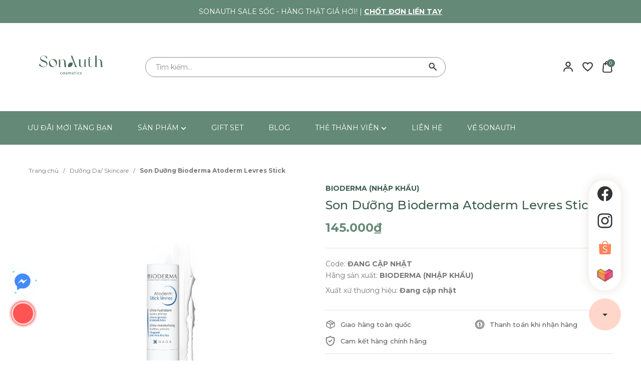

--- FILE ---
content_type: text/html; charset=utf-8
request_url: https://sonauth.com/bioderma-atoderm-lip-moisturising-stick-4g
body_size: 73668
content:
<!DOCTYPE html>
<html lang="vi">
	<head>
		<meta charset="UTF-8" />
		<meta name="viewport" content="width=device-width, initial-scale=1, maximum-scale=1">			
		<title>Son Dưỡng Bioderma Atoderm Levres Stick | SonAuth</title>
		<meta name="description" content="💋 Son dưỡng môi Bioderma Atoderm Stick - chăm sóc đôi môi êm ái, nhẹ dịu chuẩn Dược mỹ phẩm Thương hiệu: Bioderma Xuất xứ: Pháp Khối lượng: 4g THƯƠNG HIỆU SonAuth là Đại Lý phân phối chính hãng của thương hiệu BIODERMA tại Việt Nam . Tất cả sản phẩm đều là hàng nhập khẩu chính hãng, có đủ tem phụ, tem nhà phân phối, h">
		<meta name="keywords" content="Son Dưỡng Bioderma Atoderm Levres Stick, Dưỡng Da/ Skincare, Dưỡng Môi/ Lip Balm, son dưỡng, chăm sóc da, skincare, làm đẹp, sonauth, SonAuth, sonauth.com"/>		
		<link rel="canonical" href="https://sonauth.com/bioderma-atoderm-lip-moisturising-stick-4g"/>
		<link rel="dns-prefetch" href="https://sonauth.com">
		<link rel="dns-prefetch" href="//bizweb.dktcdn.net/">
		<link rel="dns-prefetch" href="//www.google-analytics.com/">
		<link rel="dns-prefetch" href="//www.googletagmanager.com/">
		
		<script src="https://kit.fontawesome.com/c5fc617646.js" crossorigin="anonymous"></script>
		
		<link rel="amphtml" href="https://sonauth.com/bioderma-atoderm-lip-moisturising-stick-4g?view=amp" />
		<meta name='revisit-after' content='1 days' />
		<meta name="robots" content="noodp,index,follow" />
		<meta name="theme-color" content="#648977" />
		<link rel="icon" href="//bizweb.dktcdn.net/100/525/087/themes/961704/assets/favicon.png?1766378467650" type="image/x-icon" />
		<link rel="apple-touch-icon" href="//bizweb.dktcdn.net/100/525/087/themes/961704/assets/favicon.png?1766378467650">
		<meta property="og:type" content="product">
<meta property="og:title" content="Son Dưỡng Bioderma Atoderm Levres Stick">
<meta property="og:image" content="https://bizweb.dktcdn.net/thumb/medium/100/525/087/products/website-23-f374d75d-2619-4316-a606-d007950933da.png?v=1744261100613">
<meta property="og:image:secure_url" content="https://bizweb.dktcdn.net/thumb/medium/100/525/087/products/website-23-f374d75d-2619-4316-a606-d007950933da.png?v=1744261100613">
<meta property="og:image" content="https://bizweb.dktcdn.net/thumb/medium/100/525/087/products/screenshot-2025-04-04-125409.png?v=1744261100613">
<meta property="og:image:secure_url" content="https://bizweb.dktcdn.net/thumb/medium/100/525/087/products/screenshot-2025-04-04-125409.png?v=1744261100613">
<meta property="og:image" content="https://bizweb.dktcdn.net/thumb/medium/100/525/087/products/website-24-02baf850-5c10-4512-a602-404bcb9908fa.png?v=1744261100613">
<meta property="og:image:secure_url" content="https://bizweb.dktcdn.net/thumb/medium/100/525/087/products/website-24-02baf850-5c10-4512-a602-404bcb9908fa.png?v=1744261100613">
<meta property="og:availability" content="instock" />
<meta property="og:price:amount" content="145000">
<meta property="og:price:currency" content="VND">
<meta property="og:description" content="💋 Son dưỡng môi Bioderma Atoderm Stick - chăm sóc đôi môi êm ái, nhẹ dịu chuẩn Dược mỹ phẩm Thương hiệu: Bioderma Xuất xứ: Pháp Khối lượng: 4g THƯƠNG HIỆU SonAuth là Đại Lý phân phối chính hãng của thương hiệu BIODERMA tại Việt Nam . Tất cả sản phẩm đều là hàng nhập khẩu chính hãng, có đủ tem phụ, tem nhà phân phối, h">
<meta property="og:url" content="https://sonauth.com/bioderma-atoderm-lip-moisturising-stick-4g">
<meta property="og:site_name" content="SonAuth">
		<link rel="preload" as='style' type="text/css" href="https://fonts.googleapis.com/css2?family=Montserrat:wght@300;400;500;600;700&family=Roboto:wght@300;400;500;700&display=swap">
		<link rel="preconnect" href="https://fonts.googleapis.com">
		<link rel="preconnect" href="https://fonts.gstatic.com" crossorigin>
		<link href="https://fonts.googleapis.com/css2?family=Montserrat:wght@300;400;500;600;700&family=Roboto:wght@300;400;500;700&display=swap" rel="stylesheet">
		<link rel="preload" as="style" type="text/css" href="//bizweb.dktcdn.net/100/525/087/themes/961704/assets/bootstrap.css?1766378467650"/>
		<link href="//bizweb.dktcdn.net/100/525/087/themes/961704/assets/bootstrap.css?1766378467650" rel="stylesheet" type="text/css" media="all" />
		<link rel="preload" as='style' href="//bizweb.dktcdn.net/100/525/087/themes/961704/assets/main.scss.css?1766378467650" />
		<link href="//bizweb.dktcdn.net/100/525/087/themes/961704/assets/main.scss.css?1766378467650" rel="stylesheet" type="text/css" media="all" />
		<link rel="preload" as='style' href="//bizweb.dktcdn.net/100/525/087/themes/961704/assets/header.scss.css?1766378467650" />
		<link href="//bizweb.dktcdn.net/100/525/087/themes/961704/assets/header.scss.css?1766378467650" rel="stylesheet" type="text/css" media="all" />
		
		<link rel="preload" as="style" type="text/css" href="//bizweb.dktcdn.net/100/525/087/themes/961704/assets/swiper.scss.css?1766378467650" />
		<link href="//bizweb.dktcdn.net/100/525/087/themes/961704/assets/swiper.scss.css?1766378467650" rel="stylesheet" type="text/css" media="all" />
		
		
		
		

		
		
		<link rel="preload" as="style" type="text/css" href="//bizweb.dktcdn.net/100/525/087/themes/961704/assets/products.scss.css?1766378467650" />
		<link href="//bizweb.dktcdn.net/100/525/087/themes/961704/assets/products.scss.css?1766378467650" rel="stylesheet" type="text/css" media="all" />
		

		

		

		<script>
	var Bizweb = Bizweb || {};
	Bizweb.store = 'sonauthvn.mysapo.net';
	Bizweb.id = 525087;
	Bizweb.theme = {"id":961704,"name":"theme_776b7b64-0b95-4470-8a0f-c78bce6009e5","role":"main"};
	Bizweb.template = 'product';
	if(!Bizweb.fbEventId)  Bizweb.fbEventId = 'xxxxxxxx-xxxx-4xxx-yxxx-xxxxxxxxxxxx'.replace(/[xy]/g, function (c) {
	var r = Math.random() * 16 | 0, v = c == 'x' ? r : (r & 0x3 | 0x8);
				return v.toString(16);
			});		
</script>
<script>
	(function () {
		function asyncLoad() {
			var urls = [];
			for (var i = 0; i < urls.length; i++) {
				var s = document.createElement('script');
				s.type = 'text/javascript';
				s.async = true;
				s.src = urls[i];
				var x = document.getElementsByTagName('script')[0];
				x.parentNode.insertBefore(s, x);
			}
		};
		window.attachEvent ? window.attachEvent('onload', asyncLoad) : window.addEventListener('load', asyncLoad, false);
	})();
</script>


<script>
	window.BizwebAnalytics = window.BizwebAnalytics || {};
	window.BizwebAnalytics.meta = window.BizwebAnalytics.meta || {};
	window.BizwebAnalytics.meta.currency = 'VND';
	window.BizwebAnalytics.tracking_url = '/s';

	var meta = {};
	
	meta.product = {"id": 37134418, "vendor": "Bioderma (Nhập khẩu)", "name": "Son Dưỡng Bioderma Atoderm Levres Stick",
	"type": "Son dưỡng", "price": 145000 };
	
	
	for (var attr in meta) {
	window.BizwebAnalytics.meta[attr] = meta[attr];
	}
</script>

	
		<script src="/dist/js/stats.min.js?v=96f2ff2"></script>
	



<!-- Global site tag (gtag.js) - Google Analytics --> <script async src="https://www.googletagmanager.com/gtag/js?id=G-9GZ1Z39VKQ"></script> <script> window.dataLayer = window.dataLayer || []; function gtag(){dataLayer.push(arguments);} gtag('js', new Date()); gtag('config', 'G-9GZ1Z39VKQ'); </script>
<script>

	window.enabled_enhanced_ecommerce = false;

</script>

<script>

	try {
		gtag('event', 'view_item', {
			items: [
				{
					id: 37134418,
					name: "Son Dưỡng Bioderma Atoderm Levres Stick",
					brand: "Bioderma (Nhập khẩu)",
					category: "Son dưỡng",
					variant: "Default Title",
					price: '145000'
				}
			]
		});
	} catch(e) { console.error('ga script error', e);}

</script>






<script>
	var eventsListenerScript = document.createElement('script');
	eventsListenerScript.async = true;
	
	eventsListenerScript.src = "/dist/js/store_events_listener.min.js?v=1b795e9";
	
	document.getElementsByTagName('head')[0].appendChild(eventsListenerScript);
</script>


<!-- Google One Tap -->
<script type="text/javascript">
	(function () {
		var iframe;
		if(window.innerWidth <= 800){
			setTimeout(init, 10000);
		} else {
			document.addEventListener('DOMContentLoaded', init);
		}
		function init() {
			if (document.cookie.indexOf('one-click-social-login-google-one-tap-shown') >= 0) {
                return;
            }
			iframe = document.createElement('iframe');
			iframe.id = "iframe-google-one-tap";
			iframe.src = 'https://store.mysapo.net/account/GoogleOneTap';
			iframe.setAttribute('allowtransparency', 'true');
			iframe.setAttribute('allow', 'identity-credentials-get');
			iframe.frameBorder = 0;
			iframe.height = '385px';
			window.addEventListener('message', handlePostMessage, false);
			document.body.appendChild(iframe); 
		}
		function handlePostMessage(e) {
			var eventName = e.data[0];
			var data = e.data[1];
			switch (eventName) {
				case 'setHeight':
					iframe.height = data;
					break;
				case 'setTop':
					if ((window.innerWidth <= 800)) {
						iframe.style = "z-index: 9999999; position: fixed; bottom: 0px; right: 0px;";
						iframe.width = '100%';
					}
					else {
						iframe.style = "z-index: 9999999; position: fixed; top: 0px; right: 0px;";
						iframe.width = '391px';
					}
					break;
				case 'setRedirect':
					location.href = data.url + '&ReturnUrl=' + location.href;
					break;
				case 'markClosedOneTap':
					var date = new Date();
					date.setTime(date.getTime() + (1*24*60*60*1000));
					document.cookie = "one-click-social-login-google-one-tap-shown=1; expires=" + date.toUTCString() + "; path=/";
					break;
			}
		}
	}())
</script>
<!-- End Google One Tap -->





		
		<script src="//bizweb.dktcdn.net/100/525/087/themes/961704/assets/jquery.js?1766378467650" type="text/javascript"></script>
		<script>
			$(document).ready(function ($) {
				awe_lazyloadImage();
			});
			function awe_lazyloadImage() {
				var ll = new LazyLoad({
					elements_selector: ".lazy",
					load_delay: 200,
					threshold: 0
				});
			} window.awe_lazyloadImage=awe_lazyloadImage;
		</script>
		<script>var ProductReviewsAppUtil=ProductReviewsAppUtil || {};ProductReviewsAppUtil.store={name: 'SonAuth'};</script>
	</head>
	<body class="product">
		<div class="opacity_menu"></div>
		<header class="header">
	<div class="top_header">
		<div class="text_top_header">SONAUTH SALE SỐC - HÀNG THẬT GIÁ HỜI!  <span>|</span> <a href="https://sonauth.com/san-pham-khuyen-mai" title="Mua hàng ngay">Chốt đơn liền tay</a></div>
	</div>
	<div class="middle-header">
		<div class="container">
			<div class="row align-items-center">
				<div class="col-xl-2 col-lg-2 d-lg-block d-none block-logo a-center">
					<a href="/" class="logo">	
						<img src="//bizweb.dktcdn.net/100/525/087/themes/961704/assets/logo.png?1766378467650" alt="SonAuth">	
					</a>
				</div>
				<div class="col-xl-7 col-lg-8 block-search">
					<div class="nd-header-search nd-searchs">
						<form action="/search" method="get" class="nd-header-search-form" role="search">
							<input type="text" name="query" class="search-auto form-control" placeholder="Tìm kiếm..." autocomplete="off" />
							<input type="hidden" name="type" value="product" />
							<button class="btn btn-default" type="submit" aria-label="Tìm kiếm">
								<svg xmlns="http://www.w3.org/2000/svg" width="25" height="24" viewBox="0 0 25 24" fill="none">
									<path fill-rule="evenodd" clip-rule="evenodd" d="M14.4057 12.4769C16.0756 10.1337 15.8595 6.85958 13.7572 4.75736C11.4141 2.41421 7.61509 2.41421 5.27195 4.75736C2.9288 7.1005 2.9288 10.8995 5.27195 13.2426C7.37417 15.3449 10.6483 15.561 12.9915 13.8911L18.707 19.6066L20.1212 18.1924L14.4057 12.4769ZM12.343 6.17157C13.9051 7.73367 13.9051 10.2663 12.343 11.8284C10.7809 13.3905 8.24826 13.3905 6.68616 11.8284C5.12406 10.2663 5.12406 7.73367 6.68616 6.17157C8.24826 4.60948 10.7809 4.60948 12.343 6.17157Z" fill="#333333"/>
								</svg>
							</button>
						</form>
					</div>
				</div>
				<div class="col-xl-3 col-lg-2 d-lg-flex header-right">
					<div class="header-page-link">
						<ul class="group-account">
							<li class="user d-none d-md-block d-lg-block d-xl-block">
								<div class="icon">
									<a href="/account" title="Tài khoản của bạn" rel="nofollow">
										<svg xmlns="http://www.w3.org/2000/svg" width="24" height="24" viewBox="0 0 24 24" fill="none">
											<path d="M12 2C9.243 2 7 4.243 7 7C7 9.757 9.243 12 12 12C14.757 12 17 9.757 17 7C17 4.243 14.757 2 12 2ZM12 10C10.346 10 9 8.654 9 7C9 5.346 10.346 4 12 4C13.654 4 15 5.346 15 7C15 8.654 13.654 10 12 10ZM21 21V20C21 16.141 17.859 13 14 13H10C6.14 13 3 16.141 3 20V21H5V20C5 17.243 7.243 15 10 15H14C16.757 15 19 17.243 19 20V21H21Z" fill="#333333"/>
										</svg>
									</a>
								</div>
								<div class="drop-account">
									
									
									<a href="/account/login">Đăng nhập</a>
									<a href="/account/register">Đăng ký</a>
									
									
								</div>
							</li>
							<li class="block-wish">
								<div class="icon">
									<a href="/danh-sach-yeu-thich" title="Yêu thích sản phẩm" rel="nofollow">
										<svg xmlns="http://www.w3.org/2000/svg" width="24" height="24" viewBox="0 0 24 24" fill="none">
											<path fill-rule="evenodd" clip-rule="evenodd" d="M12 5C11.6604 4.60884 11.2646 4.26729 10.8278 3.9824C9.86267 3.35284 8.69792 3 7.5 3C4.42 3 2 5.37384 2 8.3951C2 9.46861 2.25574 10.488 2.69383 11.4578C4.0526 14.4686 7.16576 17.0093 9.8455 19.1963C10.617 19.8259 11.3526 20.4262 12 21C12.6474 20.4262 13.383 19.8259 14.1545 19.1963C16.8342 17.0093 19.9473 14.4687 21.3061 11.458C21.7442 10.4881 22 9.46866 22 8.3951C22 5.37384 19.58 3 16.5 3C15.3021 3 14.1373 3.35284 13.1722 3.9824C12.7354 4.26729 12.3396 4.60884 12 5ZM12 18.3699C12.3228 18.1024 12.6527 17.8326 12.9822 17.5633C13.2612 17.3351 13.5399 17.1073 13.8136 16.8813C14.9091 15.9769 15.9814 15.058 16.9309 14.095C18.106 12.9033 18.9793 11.7563 19.4879 10.6242C19.8233 9.8767 20 9.13633 20 8.3951C20 6.51455 18.5119 5 16.5 5C15.3116 5 14.2025 5.51373 13.5103 6.31111L12 8.05084L10.4897 6.31111C9.79748 5.51373 8.68843 5 7.5 5C5.48808 5 4 6.51455 4 8.3951C4 9.13633 4.17674 9.8767 4.51214 10.6242C5.02069 11.7563 5.89402 12.9033 7.06909 14.095C8.01864 15.058 9.09095 15.9769 10.1864 16.8813C10.4601 17.1073 10.7388 17.3351 11.0178 17.5633C11.3473 17.8326 11.6772 18.1024 12 18.3699Z" fill="#333333"/>
										</svg>
									</a>
								</div>
							</li>
							<li class="cart-drop">
								<div class="icon">
									<a href="javascript:;" class="nd-header-cart" aria-label="Xem giỏ hàng" title="Giỏ hàng">
										<svg xmlns="http://www.w3.org/2000/svg" width="18" height="22" viewBox="0 0 18 22" fill="none">
											<path d="M17.5373 17.4929L16.6053 6.23836C16.5473 5.51328 15.9074 4.94527 15.1486 4.94527H13.3077V4.86598C13.3077 2.73426 11.498 1 9.27364 1C7.04924 1 5.23958 2.73426 5.23958 4.86598V4.94527H3.39869C2.63989 4.94527 1.99998 5.51324 1.94206 6.23684L1.00986 17.4944C0.937715 18.3958 1.26397 19.2932 1.90501 19.9564C2.54598 20.6196 3.45462 21 4.39803 21H14.1493C15.0926 21 16.0013 20.6196 16.6423 19.9564C17.2834 19.2932 17.6096 18.3958 17.5373 17.4929ZM6.46199 4.86598C6.46199 3.38023 7.7233 2.17148 9.27364 2.17148C10.824 2.17148 12.0853 3.38027 12.0853 4.86598V4.94527H6.46199V4.86598ZM15.7454 19.1604C15.329 19.5912 14.7621 19.8285 14.1493 19.8285H4.39803C3.78515 19.8285 3.21829 19.5912 2.80183 19.1603C2.38534 18.7295 2.18182 18.1696 2.22861 17.5855L3.16081 6.32797C3.17027 6.20953 3.27482 6.11676 3.39873 6.11676H5.23962V7.55953C5.23962 7.88301 5.51329 8.14527 5.85083 8.14527C6.18837 8.14527 6.46204 7.88301 6.46204 7.55953V6.11676H12.0854V7.55953C12.0854 7.88301 12.359 8.14527 12.6966 8.14527C13.0341 8.14527 13.3078 7.88301 13.3078 7.55953V6.11676H15.1486C15.2725 6.11676 15.377 6.20953 15.3867 6.32949L16.3187 17.584C16.3655 18.1696 16.1619 18.7294 15.7454 19.1604Z" fill="#333333"/>
											<path d="M17.5373 17.4929L17.7865 17.473L17.7865 17.4723L17.5373 17.4929ZM16.6053 6.23836L16.3561 6.25832L16.3562 6.25899L16.6053 6.23836ZM13.3077 4.94527H13.0577V5.19527H13.3077V4.94527ZM13.3077 4.86598H13.5577H13.3077ZM5.23958 4.94527V5.19527H5.48958V4.94527H5.23958ZM1.94206 6.23684L2.19121 6.25747L2.19127 6.25678L1.94206 6.23684ZM1.00986 17.4944L0.760714 17.4738L0.760659 17.4745L1.00986 17.4944ZM1.90501 19.9564L2.08478 19.7826L2.08477 19.7826L1.90501 19.9564ZM12.0853 4.94527V5.19527H12.3353V4.94527H12.0853ZM6.46199 4.94527H6.21199V5.19527H6.46199V4.94527ZM15.7454 19.1604L15.9252 19.3341L15.9252 19.3341L15.7454 19.1604ZM2.80183 19.1603L2.9816 18.9866L2.98158 18.9866L2.80183 19.1603ZM2.22861 17.5855L1.97946 17.5649L1.97941 17.5656L2.22861 17.5855ZM3.16081 6.32797L3.40996 6.3486L3.41002 6.34787L3.16081 6.32797ZM5.23962 6.11676H5.48962V5.86676H5.23962V6.11676ZM6.46204 6.11676V5.86676H6.21204V6.11676H6.46204ZM12.0854 6.11676H12.3354V5.86676H12.0854V6.11676ZM13.3078 6.11676V5.86676H13.0578V6.11676H13.3078ZM15.3867 6.32949L15.1375 6.34948L15.1375 6.35012L15.3867 6.32949ZM16.3187 17.584L16.5679 17.5641L16.5678 17.5634L16.3187 17.584ZM17.7865 17.4723L16.8545 6.21773L16.3562 6.25899L17.2882 17.5135L17.7865 17.4723ZM16.8545 6.2184C16.7853 5.35469 16.0288 4.69527 15.1486 4.69527V5.19527C15.786 5.19527 16.3092 5.67187 16.3561 6.25832L16.8545 6.2184ZM15.1486 4.69527H13.3077V5.19527H15.1486V4.69527ZM13.5577 4.94527V4.86598H13.0577V4.94527H13.5577ZM13.5577 4.86598C13.5577 2.58626 11.626 0.75 9.27364 0.75V1.25C11.3701 1.25 13.0577 2.88225 13.0577 4.86598H13.5577ZM9.27364 0.75C6.9213 0.75 4.98958 2.58627 4.98958 4.86598H5.48958C5.48958 2.88225 7.17717 1.25 9.27364 1.25V0.75ZM4.98958 4.86598V4.94527H5.48958V4.86598H4.98958ZM5.23958 4.69527H3.39869V5.19527H5.23958V4.69527ZM3.39869 4.69527C2.51868 4.69527 1.76189 5.35447 1.69286 6.21689L2.19127 6.25678C2.23808 5.67201 2.7611 5.19527 3.39869 5.19527V4.69527ZM1.69292 6.21621L0.760715 17.4738L1.25901 17.515L2.19121 6.25747L1.69292 6.21621ZM0.760659 17.4745C0.682657 18.449 1.03547 19.4165 1.72526 20.1301L2.08477 19.7826C1.49246 19.1698 1.19277 18.3426 1.25906 17.5144L0.760659 17.4745ZM1.72524 20.1301C2.41451 20.8433 3.38857 21.25 4.39803 21.25V20.75C3.52066 20.75 2.67744 20.3959 2.08478 19.7826L1.72524 20.1301ZM4.39803 21.25H14.1493V20.75H4.39803V21.25ZM14.1493 21.25C15.1587 21.25 16.1328 20.8433 16.8221 20.1302L16.4626 19.7827C15.8698 20.3959 15.0266 20.75 14.1493 20.75V21.25ZM16.8221 20.1302C17.5119 19.4165 17.8646 18.4489 17.7865 17.473L17.2881 17.5128C17.3545 18.3426 17.0548 19.1699 16.4626 19.7827L16.8221 20.1302ZM6.71199 4.86598C6.71199 3.52823 7.85124 2.42148 9.27364 2.42148V1.92148C7.59536 1.92148 6.21199 3.23224 6.21199 4.86598H6.71199ZM9.27364 2.42148C10.6961 2.42148 11.8353 3.52827 11.8353 4.86598H12.3353C12.3353 3.23228 10.952 1.92148 9.27364 1.92148V2.42148ZM11.8353 4.86598V4.94527H12.3353V4.86598H11.8353ZM12.0853 4.69527H6.46199V5.19527H12.0853V4.69527ZM6.71199 4.94527V4.86598H6.21199V4.94527H6.71199ZM15.5657 18.9866C15.1975 19.3675 14.6961 19.5785 14.1493 19.5785V20.0785C14.8282 20.0785 15.4604 19.815 15.9252 19.3341L15.5657 18.9866ZM14.1493 19.5785H4.39803V20.0785H14.1493V19.5785ZM4.39803 19.5785C3.85119 19.5785 3.34975 19.3675 2.9816 18.9866L2.62207 19.334C3.08682 19.8149 3.7191 20.0785 4.39803 20.0785V19.5785ZM2.98158 18.9866C2.61376 18.6061 2.43689 18.1163 2.47781 17.6055L1.97941 17.5656C1.92675 18.2229 2.15691 18.8528 2.62208 19.3341L2.98158 18.9866ZM2.47776 17.6062L3.40996 6.3486L2.91167 6.30734L1.97946 17.5649L2.47776 17.6062ZM3.41002 6.34787C3.40923 6.3578 3.40455 6.36337 3.40281 6.36492C3.40117 6.36638 3.39965 6.36676 3.39873 6.36676V5.86676C3.15347 5.86676 2.93214 6.05091 2.91161 6.30807L3.41002 6.34787ZM3.39873 6.36676H5.23962V5.86676H3.39873V6.36676ZM4.98962 6.11676V7.55953H5.48962V6.11676H4.98962ZM4.98962 7.55953C4.98962 8.031 5.38535 8.39527 5.85083 8.39527V7.89527C5.64122 7.89527 5.48962 7.73502 5.48962 7.55953H4.98962ZM5.85083 8.39527C6.3163 8.39527 6.71204 8.031 6.71204 7.55953H6.21204C6.21204 7.73502 6.06043 7.89527 5.85083 7.89527V8.39527ZM6.71204 7.55953V6.11676H6.21204V7.55953H6.71204ZM6.46204 6.36676H12.0854V5.86676H6.46204V6.36676ZM11.8354 6.11676V7.55953H12.3354V6.11676H11.8354ZM11.8354 7.55953C11.8354 8.031 12.2311 8.39527 12.6966 8.39527V7.89527C12.487 7.89527 12.3354 7.73502 12.3354 7.55953H11.8354ZM12.6966 8.39527C13.1621 8.39527 13.5578 8.031 13.5578 7.55953H13.0578C13.0578 7.73502 12.9062 7.89527 12.6966 7.89527V8.39527ZM13.5578 7.55953V6.11676H13.0578V7.55953H13.5578ZM13.3078 6.36676H15.1486V5.86676H13.3078V6.36676ZM15.1486 6.36676C15.1476 6.36676 15.1459 6.36632 15.1441 6.36472C15.1421 6.36296 15.1381 6.35778 15.1375 6.34948L15.6359 6.30951C15.6152 6.05199 15.395 5.86676 15.1486 5.86676V6.36676ZM15.1375 6.35012L16.0695 17.6046L16.5678 17.5634L15.6358 6.30886L15.1375 6.35012ZM16.0695 17.6039C16.1104 18.1164 15.9334 18.6061 15.5657 18.9866L15.9252 19.3341C16.3904 18.8527 16.6206 18.2228 16.5679 17.5641L16.0695 17.6039Z" fill="#333333"/>
										</svg>

										<span class="count_item_pr">0</span>
									</a>
								</div>
								
							</li>
							<li class="d-lg-none d-inline-block">
								<div class="category-action">
									<svg xmlns="http://www.w3.org/2000/svg" width="18" height="12" viewBox="0 0 18 12" fill="none">
										<path d="M6 2V0H18V2H6Z" fill="#333333"/>
										<path d="M0 7H18V5H0V7Z" fill="#333333"/>
										<path d="M6 12H18V10H6V12Z" fill="#333333"/>
									</svg>
								</div>
							</li>
						</ul>
					</div>
				</div>
			</div>
		</div>
	</div>
	<div class="site-nav">
		<div class="container">
			<div class="inner">
				<div class="heade_menunavs">
					<div class="close-menu d-lg-none d-block">
						<svg aria-hidden="true" focusable="false" data-prefix="fal" data-icon="times-circle" role="img" xmlns="http://www.w3.org/2000/svg" viewBox="0 0 512 512" class="svg-inline--fa fa-times-circle fa-w-16"><path fill="currentColor" d="M256 8C119 8 8 119 8 256s111 248 248 248 248-111 248-248S393 8 256 8zm0 464c-118.7 0-216-96.1-216-216 0-118.7 96.1-216 216-216 118.7 0 216 96.1 216 216 0 118.7-96.1 216-216 216zm94.8-285.3L281.5 256l69.3 69.3c4.7 4.7 4.7 12.3 0 17l-8.5 8.5c-4.7 4.7-12.3 4.7-17 0L256 281.5l-69.3 69.3c-4.7 4.7-12.3 4.7-17 0l-8.5-8.5c-4.7-4.7-4.7-12.3 0-17l69.3-69.3-69.3-69.3c-4.7-4.7-4.7-12.3 0-17l8.5-8.5c4.7-4.7 12.3-4.7 17 0l69.3 69.3 69.3-69.3c4.7-4.7 12.3-4.7 17 0l8.5 8.5c4.6 4.7 4.6 12.3 0 17z" class=""></path></svg>
					</div>
					<div class="wrap_main">
						<div class="bg-header-nav ">
							<nav class="header-nav">
								<ul class="item_big">
									
									
									
									
									
									
									<li class="nav-item ">				
										<a class="a-img" href="/" title="ƯU ĐÃI MỚI TẶNG BẠN">
											ƯU ĐÃI MỚI TẶNG BẠN
											
										</a>
									</li>
									
									
									
									
									
									
									
									<li class="nav-item   has-mega">
										<a class="a-img caret-down" href="/collections/all" title="SẢN PHẨM">
											SẢN PHẨM
											
											<svg aria-hidden="true" focusable="false" data-prefix="fas" data-icon="chevron-down" role="img" xmlns="http://www.w3.org/2000/svg" viewBox="0 0 448 512" class="svg-inline--fa fa-chevron-down fa-w-14"><path fill="currentColor" d="M207.029 381.476L12.686 187.132c-9.373-9.373-9.373-24.569 0-33.941l22.667-22.667c9.357-9.357 24.522-9.375 33.901-.04L224 284.505l154.745-154.021c9.379-9.335 24.544-9.317 33.901.04l22.667 22.667c9.373 9.373 9.373 24.569 0 33.941L240.971 381.476c-9.373 9.372-24.569 9.372-33.942 0z" class=""></path></svg>
											
										</a>
										<i class="fa fa-caret-down d-block d-sm-block d-lg-none d-xl-none"></i>
										
										<div class="mega-content d-lg-block d-none">
	<div class="level0-wrapper2 row">
		<div class="col-xl-12 col-lg-12 col-12">
			<div class="nav-width nav-block nav-block-center">
				<ul class="level0 row">
					
					
					<li class="level1 item col-lg-3"> <h2 class="h4"><a href="/san-pham-moi" title="SẢN PHẨM MỚI"><span>SẢN PHẨM MỚI</span></a> </h2>
						
						
					
					<li class="level1 parent item col-lg-3"> <h2 class="h4"><a href="/make-up" title="Trang Điểm Gương Mặt"><span>Trang Điểm Gương Mặt</span></a></h2> 
						<ul class="level2">
							
							
							<li class="level2"> <a href="/kem-nen-foundation" title="Kem nền/ Foundation"><span>Kem nền/ Foundation</span></a> </li>
							
							
							
							<li class="level2"> <a href="/phan-nuoc-cushion-tension" title="Phấn nước/ Cushion"><span>Phấn nước/ Cushion</span></a> </li>
							
							
							
							<li class="level2"> <a href="/che-khuyet-diem-concealer" title="Che khuyết điểm/ Concealer"><span>Che khuyết điểm/ Concealer</span></a> </li>
							
							
							
							<li class="level2"> <a href="/phan-phu-powder" title="Phấn phủ/ Powder"><span>Phấn phủ/ Powder</span></a> </li>
							
							
							
							<li class="level2"> <a href="/tao-khoi-contour-bronzer" title="Tạo khối/ Contour/ Bronzer"><span>Tạo khối/ Contour/ Bronzer</span></a> </li>
							
							
							
							<li class="level2"> <a href="/ma-hong-blush" title="Má hồng/ Blush"><span>Má hồng/ Blush</span></a> </li>
							
							
							
							<li class="level2"> <a href="/phan-bat-sang-highlighter" title="Phấn bắt sáng/ Highlighter"><span>Phấn bắt sáng/ Highlighter</span></a> </li>
							
							
							
							<li class="level2"> <a href="/xit-giu-makeup-setting-spray" title="Xịt giữ makeup/ Setting spray"><span>Xịt giữ makeup/ Setting spray</span></a> </li>
							
							
						</ul>
					</li>
					
						
					
					<li class="level1 parent item col-lg-3"> <h2 class="h4"><a href="/make-up" title="Trang Điểm Môi"><span>Trang Điểm Môi</span></a></h2> 
						<ul class="level2">
							
							
							<li class="level2"> <a href="/son-thoi-lipstick" title="Son thỏi/ Lipstick"><span>Son thỏi/ Lipstick</span></a> </li>
							
							
							
							<li class="level2"> <a href="/son-kem-liquid-lip" title="Son kem/ Lip Liquid"><span>Son kem/ Lip Liquid</span></a> </li>
							
							
							
							<li class="level2"> <a href="/son-bong-gloss" title="Son bóng/ Lip Gloss"><span>Son bóng/ Lip Gloss</span></a> </li>
							
							
							
							<li class="level2"> <a href="/son-tint-bong-lip-tint-lip-stain" title="Son tint bóng/ Lip tint/ Lip stain"><span>Son tint bóng/ Lip tint/ Lip stain</span></a> </li>
							
							
							
							<li class="level2"> <a href="/son-duong-moi-lip-balm" title="Son dưỡng môi/ Lip balm"><span>Son dưỡng môi/ Lip balm</span></a> </li>
							
							
						</ul>
					</li>
					
						
					
					<li class="level1 parent item col-lg-3"> <h2 class="h4"><a href="/make-up" title="Trang Điểm Mắt"><span>Trang Điểm Mắt</span></a></h2> 
						<ul class="level2">
							
							
							<li class="level2"> <a href="/ke-may-eyebrow" title="Kẻ mày/ Eyebrow"><span>Kẻ mày/ Eyebrow</span></a> </li>
							
							
							
							<li class="level2"> <a href="/ke-mat-eyeliner" title="Kẻ mắt/ Eyeliner"><span>Kẻ mắt/ Eyeliner</span></a> </li>
							
							
							
							<li class="level2"> <a href="/phan-mat-eyeshadow" title="Phấn mắt/ Eyeshadow"><span>Phấn mắt/ Eyeshadow</span></a> </li>
							
							
							
							<li class="level2"> <a href="/chuot-mi-mascara" title="Chuốt mi/ Mascara"><span>Chuốt mi/ Mascara</span></a> </li>
							
							
							
							<li class="level2"> <a href="/duong-mi-eyelash-care" title="Dưỡng mi/ Eyelash care"><span>Dưỡng mi/ Eyelash care</span></a> </li>
							
							
						</ul>
					</li>
					
						
					
					<li class="level1 parent item col-lg-3"> <h2 class="h4"><a href="/skin-care" title="Chăm Sóc Da"><span>Chăm Sóc Da</span></a></h2> 
						<ul class="level2">
							
							
							<li class="level2"> <a href="/kem-chong-nang-sunscreen" title="Kem chống nắng/ Sunscreen"><span>Kem chống nắng/ Sunscreen</span></a> </li>
							
							
							
							<li class="level2 parent item"><i class="fa fa-caret-right"></i>  <a href="/tay-trang-makeup-remover" title="Tẩy trang/ Makeup remover"><span>Tẩy trang/ Makeup remover</span></a>
								<ul class="level3" style="display:none;">
									
									<li class="level3"> <a href="/nuoc-tay-trang" title="Nước tẩy trang"><span>Nước tẩy trang</span></a> </li>
									
									<li class="level3"> <a href="/dau-tay-trang" title="Dầu tẩy trang"><span>Dầu tẩy trang</span></a> </li>
									
									<li class="level3"> <a href="/sap-tay-trang" title="Sáp tẩy trang"><span>Sáp tẩy trang</span></a> </li>
									
								</ul>
							</li>
							
							
							
							<li class="level2"> <a href="/sua-rua-mat-cleanser" title="Sữa rửa mặt/ Cleanser"><span>Sữa rửa mặt/ Cleanser</span></a> </li>
							
							
							
							<li class="level2 parent item"><i class="fa fa-caret-right"></i>  <a href="/nuoc-can-bang-da-toner" title="Nước cân bằng da/ Toner"><span>Nước cân bằng da/ Toner</span></a>
								<ul class="level3" style="display:none;">
									
									<li class="level3"> <a href="/toner-pad" title="Toner Pad"><span>Toner Pad</span></a> </li>
									
								</ul>
							</li>
							
							
							
							<li class="level2"> <a href="/tinh-chat-duong-da-serum-essence" title="Tinh chất dưỡng da/ Serum/ Essence"><span>Tinh chất dưỡng da/ Serum/ Essence</span></a> </li>
							
							
							
							<li class="level2"> <a href="/kem-duong-da-moisturizer" title="Kem dưỡng da/ Moisturizer"><span>Kem dưỡng da/ Moisturizer</span></a> </li>
							
							
							
							<li class="level2"> <a href="/kem-mat-eye-cream" title="Dưỡng da vùng mắt/ Eye care"><span>Dưỡng da vùng mắt/ Eye care</span></a> </li>
							
							
							
							<li class="level2"> <a href="/tay-da-chet-exfoliator" title="Tẩy da chết/ Exfoliator"><span>Tẩy da chết/ Exfoliator</span></a> </li>
							
							
							
							<li class="level2"> <a href="/tay-da-chet-moi-lip-scrub" title="Tẩy da chết môi/ Lip scrub"><span>Tẩy da chết môi/ Lip scrub</span></a> </li>
							
							
							
							<li class="level2"> <a href="/cham-mun-spot-treatment" title="Chấm mụn/ Spot treatment"><span>Chấm mụn/ Spot treatment</span></a> </li>
							
							
							
							<li class="level2"> <a href="/dan-mun-acne-patch" title="Dán mụn/ Acne patch"><span>Dán mụn/ Acne patch</span></a> </li>
							
							
							
							<li class="level2"> <a href="/xit-khoang-mist" title="Xịt khoáng"><span>Xịt khoáng</span></a> </li>
							
							
						</ul>
					</li>
					
						
					
					<li class="level1 parent item col-lg-3"> <h2 class="h4"><a href="/bodycare" title="Chăm Sóc Cơ Thể"><span>Chăm Sóc Cơ Thể</span></a></h2> 
						<ul class="level2">
							
							
							<li class="level2"> <a href="/sua-tam-shower-gel" title="Sữa tắm/ Shower Gel"><span>Sữa tắm/ Shower Gel</span></a> </li>
							
							
							
							<li class="level2"> <a href="/duong-the-body-lotion-body-cream-oil" title="Dưỡng thể/ Body Lotion/ Body Cream/ Oil"><span>Dưỡng thể/ Body Lotion/ Body Cream/ Oil</span></a> </li>
							
							
							
							<li class="level2"> <a href="/tay-da-chet-body-scrub" title="Tẩy da chết/ Body Scrub"><span>Tẩy da chết/ Body Scrub</span></a> </li>
							
							
							
							<li class="level2"> <a href="/duong-toc-hair-oil-hair-serum" title="Dưỡng & ủ tóc/ Hair care"><span>Dưỡng & ủ tóc/ Hair care</span></a> </li>
							
							
							
							<li class="level2"> <a href="/cham-soc-rang-mieng-dental-care" title="Chăm sóc răng miệng/ Dental care"><span>Chăm sóc răng miệng/ Dental care</span></a> </li>
							
							
							
							<li class="level2"> <a href="/cham-soc-da-tay-hand-gel-hand-cream" title="Chăm sóc da tay/ Hand gel - Hand cream"><span>Chăm sóc da tay/ Hand gel - Hand cream</span></a> </li>
							
							
						</ul>
					</li>
					
						
					
					<li class="level1 parent item col-lg-3"> <h2 class="h4"><a href="/tools-accessories" title="Phụ Kiện Làm Đẹp"><span>Phụ Kiện Làm Đẹp</span></a></h2> 
						<ul class="level2">
							
							
							<li class="level2"> <a href="/bong-tay-trang-khan" title="Bông tẩy trang & khăn"><span>Bông tẩy trang & khăn</span></a> </li>
							
							
							
							<li class="level2"> <a href="/kep-mi-eye-curler" title="Kẹp mi/ Eye curler"><span>Kẹp mi/ Eye curler</span></a> </li>
							
							
							
							<li class="level2"> <a href="/mi-gia" title="Mi giả/False eyelashes"><span>Mi giả/False eyelashes</span></a> </li>
							
							
							
							<li class="level2"> <a href="/co-trang-diem-brushes" title="Cọ trang điểm/ Makeup Brushes"><span>Cọ trang điểm/ Makeup Brushes</span></a> </li>
							
							
							
							<li class="level2"> <a href="/co-mut-trang-diem-brushes-sponges" title="Mút trang điểm/ Sponges"><span>Mút trang điểm/ Sponges</span></a> </li>
							
							
							
							<li class="level2"> <a href="/dao-cao-long-may-eyebrow-razor" title="Dạo cạo lông mày/Eyebrow Razor"><span>Dạo cạo lông mày/Eyebrow Razor</span></a> </li>
							
							
						</ul>
					</li>
					
						
					
					<li class="level1 parent item col-lg-3"> <h2 class="h4"><a href="/" title="Nến, Nước Hoa và Xịt Thơm"><span>Nến, Nước Hoa và Xịt Thơm</span></a></h2> 
						<ul class="level2">
							
							
							<li class="level2"> <a href="/nuoc-hoa-perfume" title="Fragance & Perfume"><span>Fragance & Perfume</span></a> </li>
							
							
							
							<li class="level2"> <a href="/nen-thom-scented-candle" title="Nến thơm/ Scented Candle"><span>Nến thơm/ Scented Candle</span></a> </li>
							
							
						</ul>
					</li>
					
						
					
					<li class="level1 item col-lg-3"> <h2 class="h4"><a href="/tpcn-health-supplement" title="Thực Phẩm Bổ Sung"><span>Thực Phẩm Bổ Sung</span></a> </h2>
						
						
					
					<li class="level1 parent item col-lg-3"> <h2 class="h4"><a href="/cham-soc-toc" title="Chăm sóc tóc"><span>Chăm sóc tóc</span></a></h2> 
						<ul class="level2">
							
							
							<li class="level2"> <a href="/dau-tinh-chat-duong-toc" title="Dầu/ Tinh Chất Dưỡng Tóc"><span>Dầu/ Tinh Chất Dưỡng Tóc</span></a> </li>
							
							
							
							<li class="level2"> <a href="/dry-shampoo-bot-goi-kho" title="Dry Shampoo/ Bột Gội Khô"><span>Dry Shampoo/ Bột Gội Khô</span></a> </li>
							
							
							
							<li class="level2"> <a href="/dau-goi-xa-shampoo-conditioner" title="Dầu Gội & Dầu Xả/ Shampoo & Conditioner"><span>Dầu Gội & Dầu Xả/ Shampoo & Conditioner</span></a> </li>
							
							
						</ul>
					</li>
					
						
				</ul>
			</div>
		</div>
		<!--<div class="col-xl-9 col-lg-9 col-12">
			<div class="block-image-menu row">
				<div class="col-xl-5 col-xl-5-fixmega col-lg-6">
					<div class="image-defaut-menu">
						<a href="#" title="Banner mega menu 1"><img alt="Banner mega menu 1" src="//bizweb.dktcdn.net/100/525/087/themes/961704/assets/image_mega_1.jpg?1766378467650"/></a>
					</div>
				</div>
				<div class="col-xl-7 col-xl-7-fixmega col-lg-6">
					<div class="row">
						<div class="col-xl-12 col-lg-12">
							<div class="image-defaut-menu margin-bottom-20">
								<a href="#" title="Banner mega menu 2"><img alt="Banner mega menu 2" src="//bizweb.dktcdn.net/100/525/087/themes/961704/assets/image_mega_2.jpg?1766378467650"/></a>
							</div>
						</div>
						<div class="col-xl-6 col-lg-6">
							<div class="image-defaut-menu">
								<a href="#" title="Banner mega menu 3"><img alt="Banner mega menu 3" src="//bizweb.dktcdn.net/100/525/087/themes/961704/assets/image_mega_3.jpg?1766378467650"/></a>
							</div>
						</div>
						<div class="col-xl-6 col-lg-6">
							<div class="image-defaut-menu">
								<a href="#" title="Banner mega menu 4"><img alt="Banner mega menu 4" src="//bizweb.dktcdn.net/100/525/087/themes/961704/assets/image_mega_4.jpg?1766378467650"/></a>
							</div>
						</div>
					</div>
				</div>
			</div>
		</div>-->
	</div>
</div>

<ul class="item_small d-lg-none">
	
	<li>
		<a class="" href="/san-pham-moi" title="SẢN PHẨM MỚI">
			SẢN PHẨM MỚI 
		</a>
		
		
	</li>
	
	<li>
		<a class="caret-down" href="/make-up" title="Trang Điểm Gương Mặt">
			Trang Điểm Gương Mặt 
		</a>
		
		<i class="fa fa-caret-down"></i>
		
		
		<ul>
			
			<li>
				<a href="/kem-nen-foundation" title="Kem nền/ Foundation" class="a3">Kem nền/ Foundation</a>
			</li>
			
			<li>
				<a href="/phan-nuoc-cushion-tension" title="Phấn nước/ Cushion" class="a3">Phấn nước/ Cushion</a>
			</li>
			
			<li>
				<a href="/che-khuyet-diem-concealer" title="Che khuyết điểm/ Concealer" class="a3">Che khuyết điểm/ Concealer</a>
			</li>
			
			<li>
				<a href="/phan-phu-powder" title="Phấn phủ/ Powder" class="a3">Phấn phủ/ Powder</a>
			</li>
			
			<li>
				<a href="/tao-khoi-contour-bronzer" title="Tạo khối/ Contour/ Bronzer" class="a3">Tạo khối/ Contour/ Bronzer</a>
			</li>
			
			<li>
				<a href="/ma-hong-blush" title="Má hồng/ Blush" class="a3">Má hồng/ Blush</a>
			</li>
			
			<li>
				<a href="/phan-bat-sang-highlighter" title="Phấn bắt sáng/ Highlighter" class="a3">Phấn bắt sáng/ Highlighter</a>
			</li>
			
			<li>
				<a href="/xit-giu-makeup-setting-spray" title="Xịt giữ makeup/ Setting spray" class="a3">Xịt giữ makeup/ Setting spray</a>
			</li>
			
		</ul>
		
	</li>
	
	<li>
		<a class="caret-down" href="/make-up" title="Trang Điểm Môi">
			Trang Điểm Môi 
		</a>
		
		<i class="fa fa-caret-down"></i>
		
		
		<ul>
			
			<li>
				<a href="/son-thoi-lipstick" title="Son thỏi/ Lipstick" class="a3">Son thỏi/ Lipstick</a>
			</li>
			
			<li>
				<a href="/son-kem-liquid-lip" title="Son kem/ Lip Liquid" class="a3">Son kem/ Lip Liquid</a>
			</li>
			
			<li>
				<a href="/son-bong-gloss" title="Son bóng/ Lip Gloss" class="a3">Son bóng/ Lip Gloss</a>
			</li>
			
			<li>
				<a href="/son-tint-bong-lip-tint-lip-stain" title="Son tint bóng/ Lip tint/ Lip stain" class="a3">Son tint bóng/ Lip tint/ Lip stain</a>
			</li>
			
			<li>
				<a href="/son-duong-moi-lip-balm" title="Son dưỡng môi/ Lip balm" class="a3">Son dưỡng môi/ Lip balm</a>
			</li>
			
		</ul>
		
	</li>
	
	<li>
		<a class="caret-down" href="/make-up" title="Trang Điểm Mắt">
			Trang Điểm Mắt 
		</a>
		
		<i class="fa fa-caret-down"></i>
		
		
		<ul>
			
			<li>
				<a href="/ke-may-eyebrow" title="Kẻ mày/ Eyebrow" class="a3">Kẻ mày/ Eyebrow</a>
			</li>
			
			<li>
				<a href="/ke-mat-eyeliner" title="Kẻ mắt/ Eyeliner" class="a3">Kẻ mắt/ Eyeliner</a>
			</li>
			
			<li>
				<a href="/phan-mat-eyeshadow" title="Phấn mắt/ Eyeshadow" class="a3">Phấn mắt/ Eyeshadow</a>
			</li>
			
			<li>
				<a href="/chuot-mi-mascara" title="Chuốt mi/ Mascara" class="a3">Chuốt mi/ Mascara</a>
			</li>
			
			<li>
				<a href="/duong-mi-eyelash-care" title="Dưỡng mi/ Eyelash care" class="a3">Dưỡng mi/ Eyelash care</a>
			</li>
			
		</ul>
		
	</li>
	
	<li>
		<a class="caret-down" href="/skin-care" title="Chăm Sóc Da">
			Chăm Sóc Da 
		</a>
		
		<i class="fa fa-caret-down"></i>
		
		
		<ul>
			
			<li>
				<a href="/kem-chong-nang-sunscreen" title="Kem chống nắng/ Sunscreen" class="a3">Kem chống nắng/ Sunscreen</a>
			</li>
			
			<li>
				<a href="/tay-trang-makeup-remover" title="Tẩy trang/ Makeup remover" class="a3">Tẩy trang/ Makeup remover</a>
			</li>
			
			<li>
				<a href="/sua-rua-mat-cleanser" title="Sữa rửa mặt/ Cleanser" class="a3">Sữa rửa mặt/ Cleanser</a>
			</li>
			
			<li>
				<a href="/nuoc-can-bang-da-toner" title="Nước cân bằng da/ Toner" class="a3">Nước cân bằng da/ Toner</a>
			</li>
			
			<li>
				<a href="/tinh-chat-duong-da-serum-essence" title="Tinh chất dưỡng da/ Serum/ Essence" class="a3">Tinh chất dưỡng da/ Serum/ Essence</a>
			</li>
			
			<li>
				<a href="/kem-duong-da-moisturizer" title="Kem dưỡng da/ Moisturizer" class="a3">Kem dưỡng da/ Moisturizer</a>
			</li>
			
			<li>
				<a href="/kem-mat-eye-cream" title="Dưỡng da vùng mắt/ Eye care" class="a3">Dưỡng da vùng mắt/ Eye care</a>
			</li>
			
			<li>
				<a href="/tay-da-chet-exfoliator" title="Tẩy da chết/ Exfoliator" class="a3">Tẩy da chết/ Exfoliator</a>
			</li>
			
			<li>
				<a href="/tay-da-chet-moi-lip-scrub" title="Tẩy da chết môi/ Lip scrub" class="a3">Tẩy da chết môi/ Lip scrub</a>
			</li>
			
			<li>
				<a href="/cham-mun-spot-treatment" title="Chấm mụn/ Spot treatment" class="a3">Chấm mụn/ Spot treatment</a>
			</li>
			
			<li>
				<a href="/dan-mun-acne-patch" title="Dán mụn/ Acne patch" class="a3">Dán mụn/ Acne patch</a>
			</li>
			
			<li>
				<a href="/xit-khoang-mist" title="Xịt khoáng" class="a3">Xịt khoáng</a>
			</li>
			
		</ul>
		
	</li>
	
	<li>
		<a class="caret-down" href="/bodycare" title="Chăm Sóc Cơ Thể">
			Chăm Sóc Cơ Thể 
		</a>
		
		<i class="fa fa-caret-down"></i>
		
		
		<ul>
			
			<li>
				<a href="/sua-tam-shower-gel" title="Sữa tắm/ Shower Gel" class="a3">Sữa tắm/ Shower Gel</a>
			</li>
			
			<li>
				<a href="/duong-the-body-lotion-body-cream-oil" title="Dưỡng thể/ Body Lotion/ Body Cream/ Oil" class="a3">Dưỡng thể/ Body Lotion/ Body Cream/ Oil</a>
			</li>
			
			<li>
				<a href="/tay-da-chet-body-scrub" title="Tẩy da chết/ Body Scrub" class="a3">Tẩy da chết/ Body Scrub</a>
			</li>
			
			<li>
				<a href="/duong-toc-hair-oil-hair-serum" title="Dưỡng & ủ tóc/ Hair care" class="a3">Dưỡng & ủ tóc/ Hair care</a>
			</li>
			
			<li>
				<a href="/cham-soc-rang-mieng-dental-care" title="Chăm sóc răng miệng/ Dental care" class="a3">Chăm sóc răng miệng/ Dental care</a>
			</li>
			
			<li>
				<a href="/cham-soc-da-tay-hand-gel-hand-cream" title="Chăm sóc da tay/ Hand gel - Hand cream" class="a3">Chăm sóc da tay/ Hand gel - Hand cream</a>
			</li>
			
		</ul>
		
	</li>
	
	<li>
		<a class="caret-down" href="/tools-accessories" title="Phụ Kiện Làm Đẹp">
			Phụ Kiện Làm Đẹp 
		</a>
		
		<i class="fa fa-caret-down"></i>
		
		
		<ul>
			
			<li>
				<a href="/bong-tay-trang-khan" title="Bông tẩy trang & khăn" class="a3">Bông tẩy trang & khăn</a>
			</li>
			
			<li>
				<a href="/kep-mi-eye-curler" title="Kẹp mi/ Eye curler" class="a3">Kẹp mi/ Eye curler</a>
			</li>
			
			<li>
				<a href="/mi-gia" title="Mi giả/False eyelashes" class="a3">Mi giả/False eyelashes</a>
			</li>
			
			<li>
				<a href="/co-trang-diem-brushes" title="Cọ trang điểm/ Makeup Brushes" class="a3">Cọ trang điểm/ Makeup Brushes</a>
			</li>
			
			<li>
				<a href="/co-mut-trang-diem-brushes-sponges" title="Mút trang điểm/ Sponges" class="a3">Mút trang điểm/ Sponges</a>
			</li>
			
			<li>
				<a href="/dao-cao-long-may-eyebrow-razor" title="Dạo cạo lông mày/Eyebrow Razor" class="a3">Dạo cạo lông mày/Eyebrow Razor</a>
			</li>
			
		</ul>
		
	</li>
	
	<li>
		<a class="caret-down" href="/" title="Nến, Nước Hoa và Xịt Thơm">
			Nến, Nước Hoa và Xịt Thơm 
		</a>
		
		<i class="fa fa-caret-down"></i>
		
		
		<ul>
			
			<li>
				<a href="/nuoc-hoa-perfume" title="Fragance & Perfume" class="a3">Fragance & Perfume</a>
			</li>
			
			<li>
				<a href="/nen-thom-scented-candle" title="Nến thơm/ Scented Candle" class="a3">Nến thơm/ Scented Candle</a>
			</li>
			
		</ul>
		
	</li>
	
	<li>
		<a class="" href="/tpcn-health-supplement" title="Thực Phẩm Bổ Sung">
			Thực Phẩm Bổ Sung 
		</a>
		
		
	</li>
	
	<li>
		<a class="caret-down" href="/cham-soc-toc" title="Chăm sóc tóc">
			Chăm sóc tóc 
		</a>
		
		<i class="fa fa-caret-down"></i>
		
		
		<ul>
			
			<li>
				<a href="/dau-tinh-chat-duong-toc" title="Dầu/ Tinh Chất Dưỡng Tóc" class="a3">Dầu/ Tinh Chất Dưỡng Tóc</a>
			</li>
			
			<li>
				<a href="/dry-shampoo-bot-goi-kho" title="Dry Shampoo/ Bột Gội Khô" class="a3">Dry Shampoo/ Bột Gội Khô</a>
			</li>
			
			<li>
				<a href="/dau-goi-xa-shampoo-conditioner" title="Dầu Gội & Dầu Xả/ Shampoo & Conditioner" class="a3">Dầu Gội & Dầu Xả/ Shampoo & Conditioner</a>
			</li>
			
		</ul>
		
	</li>
	
</ul>
										
									</li>
									
									
									
									
									
									
									
									<li class="nav-item ">				
										<a class="a-img" href="/gift-set-value-set" title="GIFT SET">
											GIFT SET
											
										</a>
									</li>
									
									
									
									
									
									
									
									<li class="nav-item ">				
										<a class="a-img" href="/tin-tuc" title="BLOG">
											BLOG
											
										</a>
									</li>
									
									
									
									
									
									
									
									<li class="nav-item  ">
										<a class="a-img caret-down" href="/dieu-khoan-va-dieu-kien-su-dung-the-thanh-vien-sonauth-official" title="THẺ THÀNH VIÊN">
											THẺ THÀNH VIÊN
											
											<svg aria-hidden="true" focusable="false" data-prefix="fas" data-icon="chevron-down" role="img" xmlns="http://www.w3.org/2000/svg" viewBox="0 0 448 512" class="svg-inline--fa fa-chevron-down fa-w-14"><path fill="currentColor" d="M207.029 381.476L12.686 187.132c-9.373-9.373-9.373-24.569 0-33.941l22.667-22.667c9.357-9.357 24.522-9.375 33.901-.04L224 284.505l154.745-154.021c9.379-9.335 24.544-9.317 33.901.04l22.667 22.667c9.373 9.373 9.373 24.569 0 33.941L240.971 381.476c-9.373 9.372-24.569 9.372-33.942 0z" class=""></path></svg>
											
										</a>
										<i class="fa fa-caret-down d-block d-sm-block d-lg-none d-xl-none"></i>
										
										<ul class="item_small">
											
											<li>
												<a class="" href="/dieu-khoan-va-dieu-kien-su-dung-the-thanh-vien-sonauth-official" title="SỬ DỤNG THẺ THÀNH VIÊN SONAUTH">
													SỬ DỤNG THẺ THÀNH VIÊN SONAUTH 
												</a>
												
												
											</li>
											
										</ul>
										
									</li>
									
									
									
									
									
									
									
									<li class="nav-item ">				
										<a class="a-img" href="/lien-he" title="LIÊN HỆ">
											LIÊN HỆ
											
										</a>
									</li>
									
									
									
									
									
									
									
									<li class="nav-item ">				
										<a class="a-img" href="/ve-sonauth" title="VỀ SONAUTH">
											VỀ SONAUTH
											
										</a>
									</li>
									
									
									
									<li class="nav-item d-block d-sm-block d-md-block d-lg-none d-xl-none"><a href="/account/login"  title="Đăng nhập">Đăng nhập</a></li>
									<li class="nav-item d-block d-sm-block d-md-block d-lg-none d-xl-none"><a href="/account/register" title="Đăng ký">Đăng ký</a></li>
									
								</ul>
							</nav>
						</div>
					</div>
				</div>

				<div class="d-lg-none d-block block-logo-mb">
					<a href="/" class="logo-mb">	
						<img src="//bizweb.dktcdn.net/100/525/087/themes/961704/assets/logo_mb.png?1766378467650" alt="SonAuth">	
					</a>
				</div>

			</div>
		</div>
	</div>
</header>
		










 












<section class="bread-crumb">
	<div class="container">
		<div class="row">
			<div class="col-12 a-left">
				<ul class="breadcrumb" >					
					<li class="home">
						<a  href="/" ><span >Trang chủ</span></a>						
						<span class="mr_lr">&nbsp;/&nbsp;</span>
					</li>
					
					
					<li>
						<a class="changeurl"  href="/skin-care"><span >Dưỡng Da/ Skincare</span></a>						
						<span class="mr_lr">&nbsp;/&nbsp;</span>
					</li>
					
					<li><strong><span>Son Dưỡng Bioderma Atoderm Levres Stick</span></strong><li>
					
				</ul>
			</div>
		</div>
	</div>
</section>
<section class="container nd-product-page product product-margin" itemscope itemtype="http://schema.org/Product">	
	<meta itemprop="mpn" content="37134418" />
	<meta itemprop="image" content="https://bizweb.dktcdn.net/thumb/grande/100/525/087/products/website-23-f374d75d-2619-4316-a606-d007950933da.png?v=1744261100613">
	<meta itemprop="description" content="💋 Son dưỡng môi Bioderma Atoderm Stick - chăm sóc đôi&nbsp;môi êm ái, nhẹ dịu chuẩn&nbsp;Dược mỹ phẩm
&nbsp;

&nbsp;
Thương hiệu: Bioderma
Xuất xứ: Pháp
Khối lượng: 4g
&nbsp;
THƯƠNG HIỆU
SonAuth là Đại Lý phân phối chính hãng của thương hiệu BIODERMA tại Việt Nam. Tất cả sản phẩm đều là hàng nhậ...">
	<meta itemprop="name" content="Son Dưỡng Bioderma Atoderm Levres Stick">
	<div class="nd-image-and-info-product">
		<div class="row">
			<div class="col-lg-6 col-md-12 col-12 nd-mobile-padding">
				<div class="product-image-block relative">

					
					<div class="swiper-container gallery-top">
						<div class="swiper-wrapper" id="lightgallery">
							
							<a class="swiper-slide" data-hash="0" href="//bizweb.dktcdn.net/thumb/1024x1024/100/525/087/products/website-23-f374d75d-2619-4316-a606-d007950933da.png?v=1744261100613" title="Click để xem">
								<img height="600" width="600" src="https://bizweb.dktcdn.net/100/525/087/products/website-23-f374d75d-2619-4316-a606-d007950933da.png?v=1744261100613" alt="Son Dưỡng Bioderma Atoderm Levres Stick" data-image="https://bizweb.dktcdn.net/100/525/087/products/website-23-f374d75d-2619-4316-a606-d007950933da.png?v=1744261100613" class="img-responsive mx-auto d-block swiper-lazy" />
							</a>
							
							<a class="swiper-slide" data-hash="1" href="//bizweb.dktcdn.net/thumb/1024x1024/100/525/087/products/screenshot-2025-04-04-125409.png?v=1744261100613" title="Click để xem">
								<img height="600" width="600" src="https://bizweb.dktcdn.net/100/525/087/products/screenshot-2025-04-04-125409.png?v=1744261100613" alt="Son Dưỡng Bioderma Atoderm Levres Stick" data-image="https://bizweb.dktcdn.net/100/525/087/products/screenshot-2025-04-04-125409.png?v=1744261100613" class="img-responsive mx-auto d-block swiper-lazy" />
							</a>
							
							<a class="swiper-slide" data-hash="2" href="//bizweb.dktcdn.net/thumb/1024x1024/100/525/087/products/website-24-02baf850-5c10-4512-a602-404bcb9908fa.png?v=1744261100613" title="Click để xem">
								<img height="600" width="600" src="https://bizweb.dktcdn.net/100/525/087/products/website-24-02baf850-5c10-4512-a602-404bcb9908fa.png?v=1744261100613" alt="Son Dưỡng Bioderma Atoderm Levres Stick" data-image="https://bizweb.dktcdn.net/100/525/087/products/website-24-02baf850-5c10-4512-a602-404bcb9908fa.png?v=1744261100613" class="img-responsive mx-auto d-block swiper-lazy" />
							</a>
							
							<a class="swiper-slide" data-hash="3" href="//bizweb.dktcdn.net/thumb/1024x1024/100/525/087/products/screenshot-2025-04-04-125426.png?v=1744261100613" title="Click để xem">
								<img height="600" width="600" src="https://bizweb.dktcdn.net/100/525/087/products/screenshot-2025-04-04-125426.png?v=1744261100613" alt="Son Dưỡng Bioderma Atoderm Levres Stick" data-image="https://bizweb.dktcdn.net/100/525/087/products/screenshot-2025-04-04-125426.png?v=1744261100613" class="img-responsive mx-auto d-block swiper-lazy" />
							</a>
							
							<a class="swiper-slide" data-hash="4" href="//bizweb.dktcdn.net/thumb/1024x1024/100/525/087/products/son-duong-moi-bioderma-moonstore-jpg-v-1565355709290.jpg?v=1744261100613" title="Click để xem">
								<img height="600" width="600" src="https://bizweb.dktcdn.net/100/525/087/products/son-duong-moi-bioderma-moonstore-jpg-v-1565355709290.jpg?v=1744261100613" alt="Son Dưỡng Bioderma Atoderm Levres Stick" data-image="https://bizweb.dktcdn.net/100/525/087/products/son-duong-moi-bioderma-moonstore-jpg-v-1565355709290.jpg?v=1744261100613" class="img-responsive mx-auto d-block swiper-lazy" />
							</a>
							
						</div>
					</div>
					
					<div class="gallery_pro">
						<div class="swiper-container gallery-thumbs">
							<div class="swiper-wrapper">
								
								<div class="swiper-slide" data-hash="0">
									<img height="80" width="80" src="//bizweb.dktcdn.net/thumb/medium/100/525/087/products/website-23-f374d75d-2619-4316-a606-d007950933da.png?v=1744261100613" alt="Son Dưỡng Bioderma Atoderm Levres Stick" data-image="//bizweb.dktcdn.net/thumb/medium/100/525/087/products/website-23-f374d75d-2619-4316-a606-d007950933da.png?v=1744261100613" class="swiper-lazy" />
								</div>
								
								<div class="swiper-slide" data-hash="1">
									<img height="80" width="80" src="//bizweb.dktcdn.net/thumb/medium/100/525/087/products/screenshot-2025-04-04-125409.png?v=1744261100613" alt="Son Dưỡng Bioderma Atoderm Levres Stick" data-image="//bizweb.dktcdn.net/thumb/medium/100/525/087/products/screenshot-2025-04-04-125409.png?v=1744261100613" class="swiper-lazy" />
								</div>
								
								<div class="swiper-slide" data-hash="2">
									<img height="80" width="80" src="//bizweb.dktcdn.net/thumb/medium/100/525/087/products/website-24-02baf850-5c10-4512-a602-404bcb9908fa.png?v=1744261100613" alt="Son Dưỡng Bioderma Atoderm Levres Stick" data-image="//bizweb.dktcdn.net/thumb/medium/100/525/087/products/website-24-02baf850-5c10-4512-a602-404bcb9908fa.png?v=1744261100613" class="swiper-lazy" />
								</div>
								
								<div class="swiper-slide" data-hash="3">
									<img height="80" width="80" src="//bizweb.dktcdn.net/thumb/medium/100/525/087/products/screenshot-2025-04-04-125426.png?v=1744261100613" alt="Son Dưỡng Bioderma Atoderm Levres Stick" data-image="//bizweb.dktcdn.net/thumb/medium/100/525/087/products/screenshot-2025-04-04-125426.png?v=1744261100613" class="swiper-lazy" />
								</div>
								
								<div class="swiper-slide" data-hash="4">
									<img height="80" width="80" src="//bizweb.dktcdn.net/thumb/medium/100/525/087/products/son-duong-moi-bioderma-moonstore-jpg-v-1565355709290.jpg?v=1744261100613" alt="Son Dưỡng Bioderma Atoderm Levres Stick" data-image="//bizweb.dktcdn.net/thumb/medium/100/525/087/products/son-duong-moi-bioderma-moonstore-jpg-v-1565355709290.jpg?v=1744261100613" class="swiper-lazy" />
								</div>
								
							</div>

						</div>
						<div class="swiper-button-next"></div>
						<div class="swiper-button-prev"></div>
					</div>

					
					
				</div>

			</div>
			<div class="col-lg-6 col-md-12 col-12 details-pro">
				<div class="nd-info-product">
					
					<div class="brand-name">
						
						<div class="sku-product"><span>Bioderma (Nhập khẩu)</span></div>
						
					</div>
					<h1 class="title-head">Son Dưỡng Bioderma Atoderm Levres Stick</h1>

					<div itemprop="offers" itemscope="" itemtype="http://schema.org/Offer">
						<link itemprop="url" href="https://sonauth.com/bioderma-atoderm-lip-moisturising-stick-4g" />
						<meta itemprop="priceValidUntil" content="2030-11-05" />
						<div itemprop="seller" itemtype="http://schema.org/Organization" itemscope>
							<meta itemprop="name" content="SonAuth" />
						</div>
						
<div class="inventory_quantity d-none">
	
	
	<span class="a-stock a1"><link itemprop="availability" href="http://schema.org/InStock" />Còn hàng</span>
	
	
</div>
						<div class="price-box clearfix">
							
							<div class="special-price">
								<span class="price product-price">145.000₫</span>
								<meta itemprop="price" content="145000">
								<meta itemprop="priceCurrency" content="VND">
							</div>
							
						</div>
					</div>



					<div class="form-product nd-form-product">
						<form enctype="multipart/form-data" id="add-to-cart-form" data-cart-form action="/cart/add" method="post" class="wishItem">
							<div class="form-product">
								
								<div class="box-variant clearfix  d-none ">
									
									<input type="hidden" id="one_variant" name="variantId" value="124429654" />
									
								</div>

								
								<div class="parameter_product">
									
									
									
									
									
									
									
									
									
									
									
									
									
									<div class="code-product">
										<span class="fnew">Code: <strong>Đang cập nhật</strong></span>
									</div>
									
									<div class="vendor-xuatxu">
										
										<div class="sku-product"  id="vendor"><span class="fnew">Hãng sản xuất: <strong>Bioderma (Nhập khẩu)</strong></span></div>
										


										
										
										
										
										
										
										
										
										
										
										
										
										
										<div class="sku-product">
											<span class="fnew tt">Xuất xứ thương hiệu: <strong>Đang cập nhật</strong></span>
										</div>
										
									</div>
								</div>
								
								<div class="service-product">
									
									
									
									
									
									<div class="item">
										<div class="icon">
											<img src="//bizweb.dktcdn.net/100/525/087/themes/961704/assets/icon_service_product_1.svg?1766378467650" alt="Giao hàng toàn quốc"/>
										</div>
										<div class="info">
											<h3>
												Giao hàng toàn quốc
											</h3>
										</div>
									</div>
									
									
									
									
									
									
									<div class="item">
										<div class="icon">
											<img src="//bizweb.dktcdn.net/100/525/087/themes/961704/assets/icon_service_product_2.svg?1766378467650" alt="Thanh toán khi nhận hàng"/>
										</div>
										<div class="info">
											<h3>
												Thanh toán khi nhận hàng
											</h3>
										</div>
									</div>
									
									
									
									
									
									
									
									
									
									
									
									<div class="item">
										<div class="icon">
											<img src="//bizweb.dktcdn.net/100/525/087/themes/961704/assets/icon_service_product_4.svg?1766378467650" alt="Cam kết hàng chính hãng"/>
										</div>
										<div class="info">
											<h3>
												Cam kết hàng chính hãng
											</h3>
										</div>
									</div>
									
									
								</div>
								


								<div class="product-reviews-wish">
									<a href="javascript:void(0)" class="action btn-compare js-btn-wishlist setWishlist btn-views" data-wish="bioderma-atoderm-lip-moisturising-stick-4g" tabindex="0" title="Thêm vào yêu thích">
										<svg xmlns="http://www.w3.org/2000/svg" width="24" height="24" viewBox="0 0 24 24" fill="none"><path fill-rule="evenodd" clip-rule="evenodd" d="M12 5C11.6604 4.60884 11.2646 4.26729 10.8278 3.9824C9.86267 3.35284 8.69792 3 7.5 3C4.42 3 2 5.37384 2 8.3951C2 9.46861 2.25574 10.488 2.69383 11.4578C4.0526 14.4686 7.16576 17.0093 9.8455 19.1963C10.617 19.8259 11.3526 20.4262 12 21C12.6474 20.4262 13.383 19.8259 14.1545 19.1963C16.8342 17.0093 19.9473 14.4687 21.3061 11.458C21.7442 10.4881 22 9.46866 22 8.3951C22 5.37384 19.58 3 16.5 3C15.3021 3 14.1373 3.35284 13.1722 3.9824C12.7354 4.26729 12.3396 4.60884 12 5ZM12 18.3699C12.3228 18.1024 12.6527 17.8326 12.9822 17.5633C13.2612 17.3351 13.5399 17.1073 13.8136 16.8813C14.9091 15.9769 15.9814 15.058 16.9309 14.095C18.106 12.9033 18.9793 11.7563 19.4879 10.6242C19.8233 9.8767 20 9.13633 20 8.3951C20 6.51455 18.5119 5 16.5 5C15.3116 5 14.2025 5.51373 13.5103 6.31111L12 8.05084L10.4897 6.31111C9.79748 5.51373 8.68843 5 7.5 5C5.48808 5 4 6.51455 4 8.3951C4 9.13633 4.17674 9.8767 4.51214 10.6242C5.02069 11.7563 5.89402 12.9033 7.06909 14.095C8.01864 15.058 9.09095 15.9769 10.1864 16.8813C10.4601 17.1073 10.7388 17.3351 11.0178 17.5633C11.3473 17.8326 11.6772 18.1024 12 18.3699Z" fill="#333333"/></svg>
									</a>
									
								</div>

								<div class="form-groups clearfix from-action-addcart ">
									<div class="qty-ant clearfix custom-btn-number ">
										<label class="d-none">Số lượng:</label>
										<div class="custom custom-btn-numbers clearfix input_number_product">		
											<button onclick="var result = document.getElementById('qty'); var qty = result.value; if( !isNaN(qty) & qty > 1 ) result.value--;return false;" class="btn-minus btn-cts" type="button">–</button>
											<input aria-label="Số lượng" type="text" class="qty input-text" id="qty" name="quantity" size="4" value="1" maxlength="3" onkeypress="if ( isNaN(this.value + String.fromCharCode(event.keyCode) )) return false;" onchange="if(this.value == 0)this.value=1;" />
											<button onclick="var result = document.getElementById('qty'); var qty = result.value; if( !isNaN(qty)) result.value++;return false;" class="btn-plus btn-cts" type="button">+</button>
										</div>

										<div class="vd">
											 
											
											
											
											<span class="vend_c">Còn lại 106 sản phẩm trong kho</span>
											
											
											
											
										</div>

									</div>
									<div class="btn-mua">
																			
										<button type="submit" data-role='addtocart' class="btn btn-lg btn-gray btn-cart btn_buy add_to_cart">Thêm vào giỏ hàng</button>
										<button type="button" class="btn btn-lg btn-gray btn_buy btn-buy-now">Mua ngay</button>
										
									</div>
								</div>

							</div>
						</form>
					</div>
				</div>
			</div>
		</div>
		<div class="clearfix"></div>
		<div class="nd-product-tab">
			<ul class="nav nav-tabs" id="myTab" role="tablist">
				<li class="nav-item" role="presentation">
					<a class="nav-link active" id="home-tab" data-toggle="tab" href="#home" role="tab" aria-controls="home" aria-selected="true" title="GIỚI THIỆU SẢN PHẨM">
						<span>GIỚI THIỆU SẢN PHẨM</span>
					</a>
				</li>
			</ul>
			<div class="tab-content" id="myTabContent">
				<div class="tab-pane fade show active" id="home" role="tabpanel" aria-labelledby="home-tab">
					
					
					
					<h1><span style="color:#000000;"><strong>💋 Son dưỡng môi Bioderma Atoderm Stick - chăm sóc đôi&nbsp;môi êm ái, nhẹ dịu chuẩn&nbsp;Dược mỹ phẩm</strong></span></h1>
<p>&nbsp;</p>
<p style="text-align: center;"><span style="color:#000000;"><img alt="Son Dưỡng Môi Bioderma Atoderm Stick Levres 4g – Toptotoe" src="https://product.hstatic.net/1000062910/product/atoderm-stick-levres-ca-2020_db1f9cde13924b5aa9c432d397ee2d38.jpg" style="width: 750px; height: 750px;" /></span></p>
<p>&nbsp;</p>
<p>Thương hiệu: <b>Bioderma</b></p>
<p>Xuất xứ: <b>Pháp</b></p>
<p>Khối lượng: <strong>4g</strong></p>
<p>&nbsp;</p>
<h1><strong>THƯƠNG HIỆU</strong></h1>
<p><span style="color:#000000;"><span style="font-size:16px;"><strong>SonAuth là Đại Lý phân phối chính hãng của thương hiệu BIODERMA tại Việt Nam</strong>. Tất cả sản phẩm đều là hàng nhập khẩu chính hãng, có đủ tem phụ, tem nhà phân phối, hóa đơn và hợp đồng phân phối. Thông tin các chương trình SALE chính hãng luôn được cập nhật để có giá sản phẩm ưu đãi nhất tới tay khách hàng. </span></span></p>
<p><span style="color:#000000;"><span style="font-size:16px;"><strong>Bioderma</strong> là thương hiệu dược mỹ phẩm của Pháp, được xây dựng dựa vào quan điểm chăm sóc da trên cơ chế sinh học tự nhiên da, nhằm bảo vệ và tôn vinh hệ sinh học của làn da: Khi hệ sinh học khỏe thì làn da bạn cũng khỏe và đẹp theo 1 cách tự nhiên. Các sản phẩm của hãng có tính nhẹ dịu và phù hợp với mọi loại da</span></span></p>
<p><span style="color:#000000;"><span style="font-size:16px;"><strong>Bioderma Atoderm Stick&nbsp;</strong>là dòng son dưỡng biểu tượng nổi tiếng nhất của hãng, với khả năng chăm sóc đôi môi mềm mại siêu lành tính.</span></span></p>
<p>&nbsp;</p>
<h1><span style="color:#000000;"><strong>ĐẶC ĐIỂM NỔI BẬT</strong></span></h1>
<p><span style="color:#000000;"><span style="font-size:16px;">👉🏻 Son dưỡng môi <strong>Bioderma</strong> <strong>Atoderm Stick&nbsp;</strong>có tác dụng giữ ẩm và chăm sóc nhẹ nhàng cho đôi môi khô và nhạy cảm. Son thoa lên&nbsp;môi giúp môi mềm ngay tức khắc, không gây nhờn và dính như các loại son dưỡng khác.</span></span></p>
<p><span style="color:#000000;"><span style="font-size:16px;">👉🏻 Với thành phần 100% từ tự nhiên, được làm dưới nền sáp màu trắng tự nhiên, mùi thơm nhẹ nhàng</span></span></p>
<p><span style="color:#000000;"><span style="font-size:16px;">👉🏻 Khả năng dưỡng ẩm vừa phải, không bị quá bóng, mà phù hợp làm 1 lớp son lót nhẹ nhàng, tự nhiên, cảm giác rất dễ chịu</span></span></p>
<p><span style="color:#000000;"><span style="font-size:16px;">👉🏻 Thành phần lành tính dùng được cho cả những vùng da môi đang tổn thương.</span></span></p>
<p>&nbsp;</p>
<p style="text-align: center;"><img data-thumb="original" original-height="750" original-width="750" src="//bizweb.dktcdn.net/100/525/087/files/website-24.png?v=1743746107531" style="width: 750px; height: 750px;" /></p>
<p>&nbsp;</p>
<p>&nbsp;</p>
<h1><span style="color:#000000;"><strong>KẾT CẤU</strong></span></h1>
<p><span style="color:#000000;"><span style="font-size:16px;">Dạng son sáp màu trắng mềm nhẹ, hương thơm dễ chịu, không gây dính hay nặng môi</span></span></p>
<p>&nbsp;</p>
<p style="text-align: center;"><img data-thumb="original" original-height="467" original-width="367" src="//bizweb.dktcdn.net/100/525/087/files/screenshot-2025-04-04-125426.png?v=1743746076837" style="width: 750px; height: 954px;" /></p>
<p>&nbsp;</p>
<p>&nbsp;</p>
<h1><span style="color:#000000;"><strong>PHÙ HỢP</strong></span></h1>
<p><span style="color:#000000;"><span style="font-size:16px;">Phù hợp với mọi loại da. Sản phẩm không gây kích ứng da, kể cả da nhạy cảm</span></span></p>
<p>&nbsp;</p>
<p style="text-align: center;"><span style="color:#000000;"><img alt="Son Dưỡng Môi Không Màu Bioderma Atoderm Levres Stick Hydratant Damask - Mỹ  Phẩm Chính Hãng" src="https://bizweb.dktcdn.net/100/345/186/files/son-duong-moi-bioderma-moonstore.jpg?v=1565355709290" style="width: 750px; height: 750px;" /></span></p>
<p>&nbsp;</p>
<h1><span style="color:#000000;"><strong>HƯỚNG DẪN SỬ DỤNG</strong></span></h1>
<p><span style="color:#000000;"><span style="font-size:16px;">Sử dụng như bước cuối cùng của chu trình dưỡng da hàng ngày và trước khi trang điểm </span></span></p>
<p><span style="color:#000000;"><span style="font-size:16px;">Lấy 1 lượng sản phẩm vừa đủ bôi lên toàn bộ môi, tập trung những vùng khô, nứt nẻ</span></span></p>
<p><span style="color:#000000;"><span style="font-size:16px;">Sử dụng hàng ngày, sáng và tối</span></span></p>
<p>&nbsp;</p>
<h1><span style="color:#000000;"><strong>THÀNH PHẦN</strong></span></h1>
<ul>
<li><span style="color:#000000;">PARAFFINUM LIQUIDUM/MINERAL OIL/HUILE MINERALE</span></li>
<li><span style="color:#000000;">SYNTHETIC WAX</span></li>
<li><span style="color:#000000;">CERA MICROCRISTALLINA/MICROCRYSTALLINE WAX/CIRE MICROCRISTALLINE</span></li>
<li><span style="color:#000000;">PARAFFIN</span></li>
<li><span style="color:#000000;">BUTYROSPERMUM PARKII (SHEA) BUTTER</span></li>
<li><span style="color:#000000;">CERA ALBA/BEESWAX/CIRE D'ABEILLE</span></li>
<li><span style="color:#000000;">BHT</span></li>
<li><span style="color:#000000;">CITRIC ACID</span></li>
<li><span style="color:#000000;">FRAGRANCE (PARFUM). [BI 577]</span></li></ul>
<p><span style="color:#000000;">---------------------------------------</span></p>
<p><span style="color:#000000;"><span style="font-size:16px;">Thương hiêu: <strong>Bioderma</strong></span></span></p>
<p><span style="color:#000000;"><span style="font-size:16px;">Xuất xứ: <strong>Pháp</strong></span></span></p>
<p><span style="color:#000000;"><span style="font-size:16px;">Khối lượng: <strong>4g</strong></span></span></p>
<p><span style="color:#000000;">---------------------------------------</span></p>
<p><strong><span style="color:#000000;">SonAuth Cosmetic &amp; Skincare - Best Beauty Products</span></strong></p>
					
				</div>
			</div>
		</div>
	</div>
</section>





					

<div class="nd-similar-product">
	<div class="container">
		<div class="block-title">
			<h2>
				<a href="/skin-care" title="Có thể bạn cũng quan tâm">
					Có thể bạn cũng quan tâm
				</a>
			</h2>
		</div>
		<div class="product-slide">
			<div class="block-product-swiper">
				<div class="nd-similar-product-swiper swiper-container">
					<div class="swiper-wrapper">
						
						
						<div class="swiper-slide">
							<div class="item_product_main">
								





















<form action="/cart/add" method="post" class="variants wishItem" data-cart-form data-id="product-actions-67498718" enctype="multipart/form-data">
	<div class="product-block-item">


		<div class="product-thumbnail">
			<a href="/elizabeth-arden-lip-protectant-stick-spf15-3-7g" title="Son Dưỡng Kh&#244;ng M&#224;u Elizabeth Arden Lip Protectant Stick SPF15 3.7g" class="product-transition">
				<img class="lazy" src="[data-uri]" data-src="//bizweb.dktcdn.net/thumb/large/100/525/087/products/website-10-24c1bcad-84df-4d79-ae6a-e998730f847b.jpg?v=1768193766927" alt="Son Dưỡng Kh&#244;ng M&#224;u Elizabeth Arden Lip Protectant Stick SPF15 3.7g" />
			</a>
			
			<div class="sale_label">Sale</div>
			
			<div class="product-action">
				<a href="javascript:void(0)" class="action btn-compare js-btn-wishlist setWishlist btn-views" data-wish="elizabeth-arden-lip-protectant-stick-spf15-3-7g" tabindex="0" title="Thêm vào yêu thích">
					<svg xmlns="http://www.w3.org/2000/svg" width="24" height="24" viewBox="0 0 24 24" fill="none">
						<path fill-rule="evenodd" clip-rule="evenodd" d="M12 5C11.6604 4.60884 11.2646 4.26729 10.8278 3.9824C9.86267 3.35284 8.69792 3 7.5 3C4.42 3 2 5.37384 2 8.3951C2 9.46861 2.25574 10.488 2.69383 11.4578C4.0526 14.4686 7.16576 17.0093 9.8455 19.1963C10.617 19.8259 11.3526 20.4262 12 21C12.6474 20.4262 13.383 19.8259 14.1545 19.1963C16.8342 17.0093 19.9473 14.4687 21.3061 11.458C21.7442 10.4881 22 9.46866 22 8.3951C22 5.37384 19.58 3 16.5 3C15.3021 3 14.1373 3.35284 13.1722 3.9824C12.7354 4.26729 12.3396 4.60884 12 5ZM12 18.3699C12.3228 18.1024 12.6527 17.8326 12.9822 17.5633C13.2612 17.3351 13.5399 17.1073 13.8136 16.8813C14.9091 15.9769 15.9814 15.058 16.9309 14.095C18.106 12.9033 18.9793 11.7563 19.4879 10.6242C19.8233 9.8767 20 9.13633 20 8.3951C20 6.51455 18.5119 5 16.5 5C15.3116 5 14.2025 5.51373 13.5103 6.31111L12 8.05084L10.4897 6.31111C9.79748 5.51373 8.68843 5 7.5 5C5.48808 5 4 6.51455 4 8.3951C4 9.13633 4.17674 9.8767 4.51214 10.6242C5.02069 11.7563 5.89402 12.9033 7.06909 14.095C8.01864 15.058 9.09095 15.9769 10.1864 16.8813C10.4601 17.1073 10.7388 17.3351 11.0178 17.5633C11.3473 17.8326 11.6772 18.1024 12 18.3699Z" fill="#333333"/>
					</svg>
				</a>
				
				
				<div class="action-cart group-buttons d-flex align-items-center justify-content-center">
					<input type="hidden" name="variantId" value="183067134" />
					<button class="cart-button btn-buy add_to_cart " title="Thêm vào giỏ">
						<svg xmlns="http://www.w3.org/2000/svg" width="24" height="24" viewBox="0 0 24 24" fill="none">
							<path d="M20.5373 18.4929L19.6053 7.23836C19.5473 6.51328 18.9074 5.94527 18.1486 5.94527H16.3077V5.86598C16.3077 3.73426 14.498 2 12.2736 2C10.0492 2 8.23958 3.73426 8.23958 5.86598V5.94527H6.39869C5.63989 5.94527 4.99998 6.51324 4.94206 7.23684L4.00986 18.4944C3.93772 19.3958 4.26397 20.2932 4.90501 20.9564C5.54598 21.6196 6.45462 22 7.39803 22H17.1493C18.0926 22 19.0013 21.6196 19.6423 20.9564C20.2834 20.2932 20.6096 19.3958 20.5373 18.4929ZM9.46199 5.86598C9.46199 4.38023 10.7233 3.17148 12.2736 3.17148C13.824 3.17148 15.0853 4.38027 15.0853 5.86598V5.94527H9.46199V5.86598ZM18.7454 20.1604C18.3289 20.5913 17.7621 20.8285 17.1493 20.8285H7.39803C6.78515 20.8285 6.21829 20.5912 5.80183 20.1603C5.38534 19.7295 5.18182 19.1696 5.22861 18.5855L6.16081 7.32797C6.17027 7.20953 6.27482 7.11676 6.39873 7.11676H8.23962V8.55953C8.23962 8.88301 8.51329 9.14527 8.85083 9.14527C9.18837 9.14527 9.46203 8.88301 9.46203 8.55953V7.11676H15.0854V8.55953C15.0854 8.88301 15.359 9.14527 15.6966 9.14527C16.0341 9.14527 16.3078 8.88301 16.3078 8.55953V7.11676H18.1486C18.2725 7.11676 18.377 7.20953 18.3867 7.32949L19.3187 18.584C19.3655 19.1696 19.1619 19.7294 18.7454 20.1604Z" fill="white"/>
							<path d="M20.5373 18.4929L20.7865 18.473L20.7865 18.4723L20.5373 18.4929ZM19.6053 7.23836L19.3561 7.25832L19.3562 7.25899L19.6053 7.23836ZM16.3077 5.94527H16.0577V6.19527H16.3077V5.94527ZM8.23958 5.94527V6.19527H8.48958V5.94527H8.23958ZM4.94206 7.23684L5.19121 7.25747L5.19127 7.25678L4.94206 7.23684ZM4.00986 18.4944L3.76071 18.4738L3.76066 18.4745L4.00986 18.4944ZM4.90501 20.9564L5.08478 20.7826L5.08477 20.7826L4.90501 20.9564ZM19.6423 20.9564L19.4626 20.7827L19.4626 20.7827L19.6423 20.9564ZM15.0853 5.94527V6.19527H15.3353V5.94527H15.0853ZM9.46199 5.94527H9.21199V6.19527H9.46199V5.94527ZM18.7454 20.1604L18.9252 20.3341L18.9252 20.3341L18.7454 20.1604ZM5.80183 20.1603L5.9816 19.9866L5.98158 19.9866L5.80183 20.1603ZM5.22861 18.5855L4.97946 18.5649L4.97941 18.5656L5.22861 18.5855ZM6.16081 7.32797L6.40996 7.3486L6.41002 7.34787L6.16081 7.32797ZM8.23962 7.11676H8.48962V6.86676H8.23962V7.11676ZM9.46203 7.11676V6.86676H9.21203V7.11676H9.46203ZM15.0854 7.11676H15.3354V6.86676H15.0854V7.11676ZM16.3078 7.11676V6.86676H16.0578V7.11676H16.3078ZM18.3867 7.32949L18.1375 7.34947L18.1375 7.35012L18.3867 7.32949ZM19.3187 18.584L19.5679 18.5641L19.5678 18.5634L19.3187 18.584ZM20.7865 18.4723L19.8545 7.21773L19.3562 7.25899L20.2882 18.5135L20.7865 18.4723ZM19.8545 7.2184C19.7853 6.35469 19.0288 5.69527 18.1486 5.69527V6.19527C18.786 6.19527 19.3092 6.67187 19.3561 7.25832L19.8545 7.2184ZM18.1486 5.69527H16.3077V6.19527H18.1486V5.69527ZM16.5577 5.94527V5.86598H16.0577V5.94527H16.5577ZM16.5577 5.86598C16.5577 3.58626 14.626 1.75 12.2736 1.75V2.25C14.3701 2.25 16.0577 3.88225 16.0577 5.86598H16.5577ZM12.2736 1.75C9.9213 1.75 7.98958 3.58627 7.98958 5.86598H8.48958C8.48958 3.88225 10.1772 2.25 12.2736 2.25V1.75ZM7.98958 5.86598V5.94527H8.48958V5.86598H7.98958ZM8.23958 5.69527H6.39869V6.19527H8.23958V5.69527ZM6.39869 5.69527C5.51868 5.69527 4.76189 6.35447 4.69286 7.21689L5.19127 7.25678C5.23807 6.67201 5.7611 6.19527 6.39869 6.19527V5.69527ZM4.69292 7.21621L3.76071 18.4738L4.25901 18.515L5.19121 7.25747L4.69292 7.21621ZM3.76066 18.4745C3.68266 19.449 4.03547 20.4165 4.72526 21.1301L5.08477 20.7826C4.49246 20.1698 4.19277 19.3426 4.25906 18.5144L3.76066 18.4745ZM4.72524 21.1301C5.41451 21.8433 6.38857 22.25 7.39803 22.25V21.75C6.52066 21.75 5.67744 21.3959 5.08478 20.7826L4.72524 21.1301ZM7.39803 22.25H17.1493V21.75H7.39803V22.25ZM17.1493 22.25C18.1587 22.25 19.1328 21.8433 19.8221 21.1302L19.4626 20.7827C18.8698 21.3959 18.0266 21.75 17.1493 21.75V22.25ZM19.8221 21.1302C20.5119 20.4165 20.8646 19.4489 20.7865 18.473L20.2881 18.5128C20.3545 19.3427 20.0548 20.1699 19.4626 20.7827L19.8221 21.1302ZM9.71199 5.86598C9.71199 4.52823 10.8512 3.42148 12.2736 3.42148V2.92148C10.5954 2.92148 9.21199 4.23224 9.21199 5.86598H9.71199ZM12.2736 3.42148C13.6961 3.42148 14.8353 4.52827 14.8353 5.86598H15.3353C15.3353 4.23228 13.952 2.92148 12.2736 2.92148V3.42148ZM14.8353 5.86598V5.94527H15.3353V5.86598H14.8353ZM15.0853 5.69527H9.46199V6.19527H15.0853V5.69527ZM9.71199 5.94527V5.86598H9.21199V5.94527H9.71199ZM18.5657 19.9866C18.1975 20.3675 17.6961 20.5785 17.1493 20.5785V21.0785C17.8282 21.0785 18.4604 20.815 18.9252 20.3341L18.5657 19.9866ZM17.1493 20.5785H7.39803V21.0785H17.1493V20.5785ZM7.39803 20.5785C6.85119 20.5785 6.34975 20.3675 5.9816 19.9866L5.62207 20.3341C6.08682 20.8149 6.7191 21.0785 7.39803 21.0785V20.5785ZM5.98158 19.9866C5.61376 19.6061 5.43689 19.1163 5.47781 18.6055L4.97941 18.5656C4.92675 19.2229 5.15691 19.8529 5.62208 20.3341L5.98158 19.9866ZM5.47776 18.6062L6.40996 7.3486L5.91167 7.30734L4.97946 18.5649L5.47776 18.6062ZM6.41002 7.34787C6.40923 7.3578 6.40455 7.36338 6.40281 7.36492C6.40117 7.36638 6.39965 7.36676 6.39873 7.36676V6.86676C6.15347 6.86676 5.93214 7.05091 5.91161 7.30807L6.41002 7.34787ZM6.39873 7.36676H8.23962V6.86676H6.39873V7.36676ZM7.98962 7.11676V8.55953H8.48962V7.11676H7.98962ZM7.98962 8.55953C7.98962 9.031 8.38535 9.39527 8.85083 9.39527V8.89527C8.64122 8.89527 8.48962 8.73502 8.48962 8.55953H7.98962ZM8.85083 9.39527C9.3163 9.39527 9.71203 9.031 9.71203 8.55953H9.21203C9.21203 8.73502 9.06043 8.89527 8.85083 8.89527V9.39527ZM9.71203 8.55953V7.11676H9.21203V8.55953H9.71203ZM9.46203 7.36676H15.0854V6.86676H9.46203V7.36676ZM14.8354 7.11676V8.55953H15.3354V7.11676H14.8354ZM14.8354 8.55953C14.8354 9.031 15.2311 9.39527 15.6966 9.39527V8.89527C15.487 8.89527 15.3354 8.73502 15.3354 8.55953H14.8354ZM15.6966 9.39527C16.162 9.39527 16.5578 9.031 16.5578 8.55953H16.0578C16.0578 8.73502 15.9062 8.89527 15.6966 8.89527V9.39527ZM16.5578 8.55953V7.11676H16.0578V8.55953H16.5578ZM16.3078 7.36676H18.1486V6.86676H16.3078V7.36676ZM18.1486 7.36676C18.1476 7.36676 18.1459 7.36632 18.1441 7.36472C18.1421 7.36296 18.1381 7.35778 18.1375 7.34947L18.6359 7.30951C18.6152 7.05199 18.395 6.86676 18.1486 6.86676V7.36676ZM18.1375 7.35012L19.0695 18.6046L19.5678 18.5634L18.6358 7.30886L18.1375 7.35012ZM19.0695 18.6039C19.1104 19.1164 18.9334 19.6061 18.5657 19.9866L18.9252 20.3341C19.3904 19.8527 19.6206 19.2229 19.5679 18.5641L19.0695 18.6039Z" fill="white"/>
						</svg>
					</button>
				</div>
				
				

			</div>
		</div>
		<div class="product-info">
			<a href="/elizabeth-arden-lip-protectant-stick-spf15-3-7g" title="Son Dưỡng Kh&#244;ng M&#224;u Elizabeth Arden Lip Protectant Stick SPF15 3.7g" class="item-product-name">Son Dưỡng Kh&#244;ng M&#224;u Elizabeth Arden Lip Protectant Stick SPF15 3.7g</a>
			
			<span class="product-sum">Son Dưỡng Không Màu Elizabeth Arden Lip Protectant Stick SPF15
&nbs...</span>
			
			<div class="product__price">
				
				
				<span class="price">328.000₫</span>
				
				
				
				<span class="discount">- 
42% 
</span>
				
				
				<span class="old-price">562.000₫</span>
				
				
				
			</div>
		</div>

	</div>
</form>
							</div>
						</div>
						
						
						
						<div class="swiper-slide">
							<div class="item_product_main">
								





















<form action="/cart/add" method="post" class="variants wishItem" data-cart-form data-id="product-actions-67494772" enctype="multipart/form-data">
	<div class="product-block-item">


		<div class="product-thumbnail">
			<a href="/elizabeth-arden-eight-hour-cream-50ml" title="Kem Dưỡng Đa Năng Elizabeth Arden Eight Hour Cream 50ml" class="product-transition">
				<img class="lazy" src="[data-uri]" data-src="//bizweb.dktcdn.net/thumb/large/100/525/087/products/website.png?v=1768190219467" alt="Kem Dưỡng Đa Năng Elizabeth Arden Eight Hour Cream 50ml" />
			</a>
			
			<div class="sale_label">Sale</div>
			
			<div class="product-action">
				<a href="javascript:void(0)" class="action btn-compare js-btn-wishlist setWishlist btn-views" data-wish="elizabeth-arden-eight-hour-cream-50ml" tabindex="0" title="Thêm vào yêu thích">
					<svg xmlns="http://www.w3.org/2000/svg" width="24" height="24" viewBox="0 0 24 24" fill="none">
						<path fill-rule="evenodd" clip-rule="evenodd" d="M12 5C11.6604 4.60884 11.2646 4.26729 10.8278 3.9824C9.86267 3.35284 8.69792 3 7.5 3C4.42 3 2 5.37384 2 8.3951C2 9.46861 2.25574 10.488 2.69383 11.4578C4.0526 14.4686 7.16576 17.0093 9.8455 19.1963C10.617 19.8259 11.3526 20.4262 12 21C12.6474 20.4262 13.383 19.8259 14.1545 19.1963C16.8342 17.0093 19.9473 14.4687 21.3061 11.458C21.7442 10.4881 22 9.46866 22 8.3951C22 5.37384 19.58 3 16.5 3C15.3021 3 14.1373 3.35284 13.1722 3.9824C12.7354 4.26729 12.3396 4.60884 12 5ZM12 18.3699C12.3228 18.1024 12.6527 17.8326 12.9822 17.5633C13.2612 17.3351 13.5399 17.1073 13.8136 16.8813C14.9091 15.9769 15.9814 15.058 16.9309 14.095C18.106 12.9033 18.9793 11.7563 19.4879 10.6242C19.8233 9.8767 20 9.13633 20 8.3951C20 6.51455 18.5119 5 16.5 5C15.3116 5 14.2025 5.51373 13.5103 6.31111L12 8.05084L10.4897 6.31111C9.79748 5.51373 8.68843 5 7.5 5C5.48808 5 4 6.51455 4 8.3951C4 9.13633 4.17674 9.8767 4.51214 10.6242C5.02069 11.7563 5.89402 12.9033 7.06909 14.095C8.01864 15.058 9.09095 15.9769 10.1864 16.8813C10.4601 17.1073 10.7388 17.3351 11.0178 17.5633C11.3473 17.8326 11.6772 18.1024 12 18.3699Z" fill="#333333"/>
					</svg>
				</a>
				
				
				<div class="action-cart group-buttons d-flex align-items-center justify-content-center">
					<input type="hidden" name="variantId" value="183021150" />
					<button class="cart-button btn-buy add_to_cart " title="Thêm vào giỏ">
						<svg xmlns="http://www.w3.org/2000/svg" width="24" height="24" viewBox="0 0 24 24" fill="none">
							<path d="M20.5373 18.4929L19.6053 7.23836C19.5473 6.51328 18.9074 5.94527 18.1486 5.94527H16.3077V5.86598C16.3077 3.73426 14.498 2 12.2736 2C10.0492 2 8.23958 3.73426 8.23958 5.86598V5.94527H6.39869C5.63989 5.94527 4.99998 6.51324 4.94206 7.23684L4.00986 18.4944C3.93772 19.3958 4.26397 20.2932 4.90501 20.9564C5.54598 21.6196 6.45462 22 7.39803 22H17.1493C18.0926 22 19.0013 21.6196 19.6423 20.9564C20.2834 20.2932 20.6096 19.3958 20.5373 18.4929ZM9.46199 5.86598C9.46199 4.38023 10.7233 3.17148 12.2736 3.17148C13.824 3.17148 15.0853 4.38027 15.0853 5.86598V5.94527H9.46199V5.86598ZM18.7454 20.1604C18.3289 20.5913 17.7621 20.8285 17.1493 20.8285H7.39803C6.78515 20.8285 6.21829 20.5912 5.80183 20.1603C5.38534 19.7295 5.18182 19.1696 5.22861 18.5855L6.16081 7.32797C6.17027 7.20953 6.27482 7.11676 6.39873 7.11676H8.23962V8.55953C8.23962 8.88301 8.51329 9.14527 8.85083 9.14527C9.18837 9.14527 9.46203 8.88301 9.46203 8.55953V7.11676H15.0854V8.55953C15.0854 8.88301 15.359 9.14527 15.6966 9.14527C16.0341 9.14527 16.3078 8.88301 16.3078 8.55953V7.11676H18.1486C18.2725 7.11676 18.377 7.20953 18.3867 7.32949L19.3187 18.584C19.3655 19.1696 19.1619 19.7294 18.7454 20.1604Z" fill="white"/>
							<path d="M20.5373 18.4929L20.7865 18.473L20.7865 18.4723L20.5373 18.4929ZM19.6053 7.23836L19.3561 7.25832L19.3562 7.25899L19.6053 7.23836ZM16.3077 5.94527H16.0577V6.19527H16.3077V5.94527ZM8.23958 5.94527V6.19527H8.48958V5.94527H8.23958ZM4.94206 7.23684L5.19121 7.25747L5.19127 7.25678L4.94206 7.23684ZM4.00986 18.4944L3.76071 18.4738L3.76066 18.4745L4.00986 18.4944ZM4.90501 20.9564L5.08478 20.7826L5.08477 20.7826L4.90501 20.9564ZM19.6423 20.9564L19.4626 20.7827L19.4626 20.7827L19.6423 20.9564ZM15.0853 5.94527V6.19527H15.3353V5.94527H15.0853ZM9.46199 5.94527H9.21199V6.19527H9.46199V5.94527ZM18.7454 20.1604L18.9252 20.3341L18.9252 20.3341L18.7454 20.1604ZM5.80183 20.1603L5.9816 19.9866L5.98158 19.9866L5.80183 20.1603ZM5.22861 18.5855L4.97946 18.5649L4.97941 18.5656L5.22861 18.5855ZM6.16081 7.32797L6.40996 7.3486L6.41002 7.34787L6.16081 7.32797ZM8.23962 7.11676H8.48962V6.86676H8.23962V7.11676ZM9.46203 7.11676V6.86676H9.21203V7.11676H9.46203ZM15.0854 7.11676H15.3354V6.86676H15.0854V7.11676ZM16.3078 7.11676V6.86676H16.0578V7.11676H16.3078ZM18.3867 7.32949L18.1375 7.34947L18.1375 7.35012L18.3867 7.32949ZM19.3187 18.584L19.5679 18.5641L19.5678 18.5634L19.3187 18.584ZM20.7865 18.4723L19.8545 7.21773L19.3562 7.25899L20.2882 18.5135L20.7865 18.4723ZM19.8545 7.2184C19.7853 6.35469 19.0288 5.69527 18.1486 5.69527V6.19527C18.786 6.19527 19.3092 6.67187 19.3561 7.25832L19.8545 7.2184ZM18.1486 5.69527H16.3077V6.19527H18.1486V5.69527ZM16.5577 5.94527V5.86598H16.0577V5.94527H16.5577ZM16.5577 5.86598C16.5577 3.58626 14.626 1.75 12.2736 1.75V2.25C14.3701 2.25 16.0577 3.88225 16.0577 5.86598H16.5577ZM12.2736 1.75C9.9213 1.75 7.98958 3.58627 7.98958 5.86598H8.48958C8.48958 3.88225 10.1772 2.25 12.2736 2.25V1.75ZM7.98958 5.86598V5.94527H8.48958V5.86598H7.98958ZM8.23958 5.69527H6.39869V6.19527H8.23958V5.69527ZM6.39869 5.69527C5.51868 5.69527 4.76189 6.35447 4.69286 7.21689L5.19127 7.25678C5.23807 6.67201 5.7611 6.19527 6.39869 6.19527V5.69527ZM4.69292 7.21621L3.76071 18.4738L4.25901 18.515L5.19121 7.25747L4.69292 7.21621ZM3.76066 18.4745C3.68266 19.449 4.03547 20.4165 4.72526 21.1301L5.08477 20.7826C4.49246 20.1698 4.19277 19.3426 4.25906 18.5144L3.76066 18.4745ZM4.72524 21.1301C5.41451 21.8433 6.38857 22.25 7.39803 22.25V21.75C6.52066 21.75 5.67744 21.3959 5.08478 20.7826L4.72524 21.1301ZM7.39803 22.25H17.1493V21.75H7.39803V22.25ZM17.1493 22.25C18.1587 22.25 19.1328 21.8433 19.8221 21.1302L19.4626 20.7827C18.8698 21.3959 18.0266 21.75 17.1493 21.75V22.25ZM19.8221 21.1302C20.5119 20.4165 20.8646 19.4489 20.7865 18.473L20.2881 18.5128C20.3545 19.3427 20.0548 20.1699 19.4626 20.7827L19.8221 21.1302ZM9.71199 5.86598C9.71199 4.52823 10.8512 3.42148 12.2736 3.42148V2.92148C10.5954 2.92148 9.21199 4.23224 9.21199 5.86598H9.71199ZM12.2736 3.42148C13.6961 3.42148 14.8353 4.52827 14.8353 5.86598H15.3353C15.3353 4.23228 13.952 2.92148 12.2736 2.92148V3.42148ZM14.8353 5.86598V5.94527H15.3353V5.86598H14.8353ZM15.0853 5.69527H9.46199V6.19527H15.0853V5.69527ZM9.71199 5.94527V5.86598H9.21199V5.94527H9.71199ZM18.5657 19.9866C18.1975 20.3675 17.6961 20.5785 17.1493 20.5785V21.0785C17.8282 21.0785 18.4604 20.815 18.9252 20.3341L18.5657 19.9866ZM17.1493 20.5785H7.39803V21.0785H17.1493V20.5785ZM7.39803 20.5785C6.85119 20.5785 6.34975 20.3675 5.9816 19.9866L5.62207 20.3341C6.08682 20.8149 6.7191 21.0785 7.39803 21.0785V20.5785ZM5.98158 19.9866C5.61376 19.6061 5.43689 19.1163 5.47781 18.6055L4.97941 18.5656C4.92675 19.2229 5.15691 19.8529 5.62208 20.3341L5.98158 19.9866ZM5.47776 18.6062L6.40996 7.3486L5.91167 7.30734L4.97946 18.5649L5.47776 18.6062ZM6.41002 7.34787C6.40923 7.3578 6.40455 7.36338 6.40281 7.36492C6.40117 7.36638 6.39965 7.36676 6.39873 7.36676V6.86676C6.15347 6.86676 5.93214 7.05091 5.91161 7.30807L6.41002 7.34787ZM6.39873 7.36676H8.23962V6.86676H6.39873V7.36676ZM7.98962 7.11676V8.55953H8.48962V7.11676H7.98962ZM7.98962 8.55953C7.98962 9.031 8.38535 9.39527 8.85083 9.39527V8.89527C8.64122 8.89527 8.48962 8.73502 8.48962 8.55953H7.98962ZM8.85083 9.39527C9.3163 9.39527 9.71203 9.031 9.71203 8.55953H9.21203C9.21203 8.73502 9.06043 8.89527 8.85083 8.89527V9.39527ZM9.71203 8.55953V7.11676H9.21203V8.55953H9.71203ZM9.46203 7.36676H15.0854V6.86676H9.46203V7.36676ZM14.8354 7.11676V8.55953H15.3354V7.11676H14.8354ZM14.8354 8.55953C14.8354 9.031 15.2311 9.39527 15.6966 9.39527V8.89527C15.487 8.89527 15.3354 8.73502 15.3354 8.55953H14.8354ZM15.6966 9.39527C16.162 9.39527 16.5578 9.031 16.5578 8.55953H16.0578C16.0578 8.73502 15.9062 8.89527 15.6966 8.89527V9.39527ZM16.5578 8.55953V7.11676H16.0578V8.55953H16.5578ZM16.3078 7.36676H18.1486V6.86676H16.3078V7.36676ZM18.1486 7.36676C18.1476 7.36676 18.1459 7.36632 18.1441 7.36472C18.1421 7.36296 18.1381 7.35778 18.1375 7.34947L18.6359 7.30951C18.6152 7.05199 18.395 6.86676 18.1486 6.86676V7.36676ZM18.1375 7.35012L19.0695 18.6046L19.5678 18.5634L18.6358 7.30886L18.1375 7.35012ZM19.0695 18.6039C19.1104 19.1164 18.9334 19.6061 18.5657 19.9866L18.9252 20.3341C19.3904 19.8527 19.6206 19.2229 19.5679 18.5641L19.0695 18.6039Z" fill="white"/>
						</svg>
					</button>
				</div>
				
				

			</div>
		</div>
		<div class="product-info">
			<a href="/elizabeth-arden-eight-hour-cream-50ml" title="Kem Dưỡng Đa Năng Elizabeth Arden Eight Hour Cream 50ml" class="item-product-name">Kem Dưỡng Đa Năng Elizabeth Arden Eight Hour Cream 50ml</a>
			
			<span class="product-sum">Kem dưỡng đa năng&nbsp;Elizabeth Arden Eight Hour Cream
&nbsp;

&nb...</span>
			
			<div class="product__price">
				
				
				<span class="price">475.000₫</span>
				
				
				
				<span class="discount">- 
42% 
</span>
				
				
				<span class="old-price">814.000₫</span>
				
				
				
			</div>
		</div>

	</div>
</form>
							</div>
						</div>
						
						
						
						<div class="swiper-slide">
							<div class="item_product_main">
								









<form action="/cart/add" method="post" class="variants wishItem" data-cart-form data-id="product-actions-65409258" enctype="multipart/form-data">
	<div class="product-block-item">


		<div class="product-thumbnail">
			<a href="/celimax-retinal-shot-tightening-booster-15ml" title="Tinh chất Celimax Retinal Shot Tightening Booster 15ml" class="product-transition">
				<img class="lazy" src="[data-uri]" data-src="//bizweb.dktcdn.net/thumb/large/100/525/087/products/photo-1-2025-12-29-09-43-30.jpg?v=1766976226570" alt="Tinh chất Celimax Retinal Shot Tightening Booster 15ml" />
			</a>
			
			<div class="product-action">
				<a href="javascript:void(0)" class="action btn-compare js-btn-wishlist setWishlist btn-views" data-wish="celimax-retinal-shot-tightening-booster-15ml" tabindex="0" title="Thêm vào yêu thích">
					<svg xmlns="http://www.w3.org/2000/svg" width="24" height="24" viewBox="0 0 24 24" fill="none">
						<path fill-rule="evenodd" clip-rule="evenodd" d="M12 5C11.6604 4.60884 11.2646 4.26729 10.8278 3.9824C9.86267 3.35284 8.69792 3 7.5 3C4.42 3 2 5.37384 2 8.3951C2 9.46861 2.25574 10.488 2.69383 11.4578C4.0526 14.4686 7.16576 17.0093 9.8455 19.1963C10.617 19.8259 11.3526 20.4262 12 21C12.6474 20.4262 13.383 19.8259 14.1545 19.1963C16.8342 17.0093 19.9473 14.4687 21.3061 11.458C21.7442 10.4881 22 9.46866 22 8.3951C22 5.37384 19.58 3 16.5 3C15.3021 3 14.1373 3.35284 13.1722 3.9824C12.7354 4.26729 12.3396 4.60884 12 5ZM12 18.3699C12.3228 18.1024 12.6527 17.8326 12.9822 17.5633C13.2612 17.3351 13.5399 17.1073 13.8136 16.8813C14.9091 15.9769 15.9814 15.058 16.9309 14.095C18.106 12.9033 18.9793 11.7563 19.4879 10.6242C19.8233 9.8767 20 9.13633 20 8.3951C20 6.51455 18.5119 5 16.5 5C15.3116 5 14.2025 5.51373 13.5103 6.31111L12 8.05084L10.4897 6.31111C9.79748 5.51373 8.68843 5 7.5 5C5.48808 5 4 6.51455 4 8.3951C4 9.13633 4.17674 9.8767 4.51214 10.6242C5.02069 11.7563 5.89402 12.9033 7.06909 14.095C8.01864 15.058 9.09095 15.9769 10.1864 16.8813C10.4601 17.1073 10.7388 17.3351 11.0178 17.5633C11.3473 17.8326 11.6772 18.1024 12 18.3699Z" fill="#333333"/>
					</svg>
				</a>
				
				
				<div class="action-cart group-buttons d-flex align-items-center justify-content-center">
					<input type="hidden" name="variantId" value="179694293" />
					<button class="cart-button btn-buy add_to_cart " title="Thêm vào giỏ">
						<svg xmlns="http://www.w3.org/2000/svg" width="24" height="24" viewBox="0 0 24 24" fill="none">
							<path d="M20.5373 18.4929L19.6053 7.23836C19.5473 6.51328 18.9074 5.94527 18.1486 5.94527H16.3077V5.86598C16.3077 3.73426 14.498 2 12.2736 2C10.0492 2 8.23958 3.73426 8.23958 5.86598V5.94527H6.39869C5.63989 5.94527 4.99998 6.51324 4.94206 7.23684L4.00986 18.4944C3.93772 19.3958 4.26397 20.2932 4.90501 20.9564C5.54598 21.6196 6.45462 22 7.39803 22H17.1493C18.0926 22 19.0013 21.6196 19.6423 20.9564C20.2834 20.2932 20.6096 19.3958 20.5373 18.4929ZM9.46199 5.86598C9.46199 4.38023 10.7233 3.17148 12.2736 3.17148C13.824 3.17148 15.0853 4.38027 15.0853 5.86598V5.94527H9.46199V5.86598ZM18.7454 20.1604C18.3289 20.5913 17.7621 20.8285 17.1493 20.8285H7.39803C6.78515 20.8285 6.21829 20.5912 5.80183 20.1603C5.38534 19.7295 5.18182 19.1696 5.22861 18.5855L6.16081 7.32797C6.17027 7.20953 6.27482 7.11676 6.39873 7.11676H8.23962V8.55953C8.23962 8.88301 8.51329 9.14527 8.85083 9.14527C9.18837 9.14527 9.46203 8.88301 9.46203 8.55953V7.11676H15.0854V8.55953C15.0854 8.88301 15.359 9.14527 15.6966 9.14527C16.0341 9.14527 16.3078 8.88301 16.3078 8.55953V7.11676H18.1486C18.2725 7.11676 18.377 7.20953 18.3867 7.32949L19.3187 18.584C19.3655 19.1696 19.1619 19.7294 18.7454 20.1604Z" fill="white"/>
							<path d="M20.5373 18.4929L20.7865 18.473L20.7865 18.4723L20.5373 18.4929ZM19.6053 7.23836L19.3561 7.25832L19.3562 7.25899L19.6053 7.23836ZM16.3077 5.94527H16.0577V6.19527H16.3077V5.94527ZM8.23958 5.94527V6.19527H8.48958V5.94527H8.23958ZM4.94206 7.23684L5.19121 7.25747L5.19127 7.25678L4.94206 7.23684ZM4.00986 18.4944L3.76071 18.4738L3.76066 18.4745L4.00986 18.4944ZM4.90501 20.9564L5.08478 20.7826L5.08477 20.7826L4.90501 20.9564ZM19.6423 20.9564L19.4626 20.7827L19.4626 20.7827L19.6423 20.9564ZM15.0853 5.94527V6.19527H15.3353V5.94527H15.0853ZM9.46199 5.94527H9.21199V6.19527H9.46199V5.94527ZM18.7454 20.1604L18.9252 20.3341L18.9252 20.3341L18.7454 20.1604ZM5.80183 20.1603L5.9816 19.9866L5.98158 19.9866L5.80183 20.1603ZM5.22861 18.5855L4.97946 18.5649L4.97941 18.5656L5.22861 18.5855ZM6.16081 7.32797L6.40996 7.3486L6.41002 7.34787L6.16081 7.32797ZM8.23962 7.11676H8.48962V6.86676H8.23962V7.11676ZM9.46203 7.11676V6.86676H9.21203V7.11676H9.46203ZM15.0854 7.11676H15.3354V6.86676H15.0854V7.11676ZM16.3078 7.11676V6.86676H16.0578V7.11676H16.3078ZM18.3867 7.32949L18.1375 7.34947L18.1375 7.35012L18.3867 7.32949ZM19.3187 18.584L19.5679 18.5641L19.5678 18.5634L19.3187 18.584ZM20.7865 18.4723L19.8545 7.21773L19.3562 7.25899L20.2882 18.5135L20.7865 18.4723ZM19.8545 7.2184C19.7853 6.35469 19.0288 5.69527 18.1486 5.69527V6.19527C18.786 6.19527 19.3092 6.67187 19.3561 7.25832L19.8545 7.2184ZM18.1486 5.69527H16.3077V6.19527H18.1486V5.69527ZM16.5577 5.94527V5.86598H16.0577V5.94527H16.5577ZM16.5577 5.86598C16.5577 3.58626 14.626 1.75 12.2736 1.75V2.25C14.3701 2.25 16.0577 3.88225 16.0577 5.86598H16.5577ZM12.2736 1.75C9.9213 1.75 7.98958 3.58627 7.98958 5.86598H8.48958C8.48958 3.88225 10.1772 2.25 12.2736 2.25V1.75ZM7.98958 5.86598V5.94527H8.48958V5.86598H7.98958ZM8.23958 5.69527H6.39869V6.19527H8.23958V5.69527ZM6.39869 5.69527C5.51868 5.69527 4.76189 6.35447 4.69286 7.21689L5.19127 7.25678C5.23807 6.67201 5.7611 6.19527 6.39869 6.19527V5.69527ZM4.69292 7.21621L3.76071 18.4738L4.25901 18.515L5.19121 7.25747L4.69292 7.21621ZM3.76066 18.4745C3.68266 19.449 4.03547 20.4165 4.72526 21.1301L5.08477 20.7826C4.49246 20.1698 4.19277 19.3426 4.25906 18.5144L3.76066 18.4745ZM4.72524 21.1301C5.41451 21.8433 6.38857 22.25 7.39803 22.25V21.75C6.52066 21.75 5.67744 21.3959 5.08478 20.7826L4.72524 21.1301ZM7.39803 22.25H17.1493V21.75H7.39803V22.25ZM17.1493 22.25C18.1587 22.25 19.1328 21.8433 19.8221 21.1302L19.4626 20.7827C18.8698 21.3959 18.0266 21.75 17.1493 21.75V22.25ZM19.8221 21.1302C20.5119 20.4165 20.8646 19.4489 20.7865 18.473L20.2881 18.5128C20.3545 19.3427 20.0548 20.1699 19.4626 20.7827L19.8221 21.1302ZM9.71199 5.86598C9.71199 4.52823 10.8512 3.42148 12.2736 3.42148V2.92148C10.5954 2.92148 9.21199 4.23224 9.21199 5.86598H9.71199ZM12.2736 3.42148C13.6961 3.42148 14.8353 4.52827 14.8353 5.86598H15.3353C15.3353 4.23228 13.952 2.92148 12.2736 2.92148V3.42148ZM14.8353 5.86598V5.94527H15.3353V5.86598H14.8353ZM15.0853 5.69527H9.46199V6.19527H15.0853V5.69527ZM9.71199 5.94527V5.86598H9.21199V5.94527H9.71199ZM18.5657 19.9866C18.1975 20.3675 17.6961 20.5785 17.1493 20.5785V21.0785C17.8282 21.0785 18.4604 20.815 18.9252 20.3341L18.5657 19.9866ZM17.1493 20.5785H7.39803V21.0785H17.1493V20.5785ZM7.39803 20.5785C6.85119 20.5785 6.34975 20.3675 5.9816 19.9866L5.62207 20.3341C6.08682 20.8149 6.7191 21.0785 7.39803 21.0785V20.5785ZM5.98158 19.9866C5.61376 19.6061 5.43689 19.1163 5.47781 18.6055L4.97941 18.5656C4.92675 19.2229 5.15691 19.8529 5.62208 20.3341L5.98158 19.9866ZM5.47776 18.6062L6.40996 7.3486L5.91167 7.30734L4.97946 18.5649L5.47776 18.6062ZM6.41002 7.34787C6.40923 7.3578 6.40455 7.36338 6.40281 7.36492C6.40117 7.36638 6.39965 7.36676 6.39873 7.36676V6.86676C6.15347 6.86676 5.93214 7.05091 5.91161 7.30807L6.41002 7.34787ZM6.39873 7.36676H8.23962V6.86676H6.39873V7.36676ZM7.98962 7.11676V8.55953H8.48962V7.11676H7.98962ZM7.98962 8.55953C7.98962 9.031 8.38535 9.39527 8.85083 9.39527V8.89527C8.64122 8.89527 8.48962 8.73502 8.48962 8.55953H7.98962ZM8.85083 9.39527C9.3163 9.39527 9.71203 9.031 9.71203 8.55953H9.21203C9.21203 8.73502 9.06043 8.89527 8.85083 8.89527V9.39527ZM9.71203 8.55953V7.11676H9.21203V8.55953H9.71203ZM9.46203 7.36676H15.0854V6.86676H9.46203V7.36676ZM14.8354 7.11676V8.55953H15.3354V7.11676H14.8354ZM14.8354 8.55953C14.8354 9.031 15.2311 9.39527 15.6966 9.39527V8.89527C15.487 8.89527 15.3354 8.73502 15.3354 8.55953H14.8354ZM15.6966 9.39527C16.162 9.39527 16.5578 9.031 16.5578 8.55953H16.0578C16.0578 8.73502 15.9062 8.89527 15.6966 8.89527V9.39527ZM16.5578 8.55953V7.11676H16.0578V8.55953H16.5578ZM16.3078 7.36676H18.1486V6.86676H16.3078V7.36676ZM18.1486 7.36676C18.1476 7.36676 18.1459 7.36632 18.1441 7.36472C18.1421 7.36296 18.1381 7.35778 18.1375 7.34947L18.6359 7.30951C18.6152 7.05199 18.395 6.86676 18.1486 6.86676V7.36676ZM18.1375 7.35012L19.0695 18.6046L19.5678 18.5634L18.6358 7.30886L18.1375 7.35012ZM19.0695 18.6039C19.1104 19.1164 18.9334 19.6061 18.5657 19.9866L18.9252 20.3341C19.3904 19.8527 19.6206 19.2229 19.5679 18.5641L19.0695 18.6039Z" fill="white"/>
						</svg>
					</button>
				</div>
				
				

			</div>
		</div>
		<div class="product-info">
			<a href="/celimax-retinal-shot-tightening-booster-15ml" title="Tinh chất Celimax Retinal Shot Tightening Booster 15ml" class="item-product-name">Tinh chất Celimax Retinal Shot Tightening Booster 15ml</a>
			
			<span class="product-sum">Sản phẩm đang cập nhật nội dung</span>
			
			<div class="product__price">
				
				
				<span class="price">445.000₫</span>
				
				
			</div>
		</div>

	</div>
</form>
							</div>
						</div>
						
						
						
						<div class="swiper-slide">
							<div class="item_product_main">
								





















<form action="/cart/add" method="post" class="variants wishItem" data-cart-form data-id="product-actions-65081572" enctype="multipart/form-data">
	<div class="product-block-item">


		<div class="product-thumbnail">
			<a href="/cosrx-the-6-peptide-skin-booster-serum-150ml" title="Tinh Chất Cosrx The 6 Peptide Skin Booster Serum 150ml" class="product-transition">
				<img class="lazy" src="[data-uri]" data-src="//bizweb.dktcdn.net/thumb/large/100/525/087/products/website-7-f4c4f011-f029-4a8e-89c8-195f43c2d73e.jpg?v=1767684281263" alt="Tinh Chất Cosrx The 6 Peptide Skin Booster Serum 150ml" />
			</a>
			
			<div class="sale_label">Sale</div>
			
			<div class="product-action">
				<a href="javascript:void(0)" class="action btn-compare js-btn-wishlist setWishlist btn-views" data-wish="cosrx-the-6-peptide-skin-booster-serum-150ml" tabindex="0" title="Thêm vào yêu thích">
					<svg xmlns="http://www.w3.org/2000/svg" width="24" height="24" viewBox="0 0 24 24" fill="none">
						<path fill-rule="evenodd" clip-rule="evenodd" d="M12 5C11.6604 4.60884 11.2646 4.26729 10.8278 3.9824C9.86267 3.35284 8.69792 3 7.5 3C4.42 3 2 5.37384 2 8.3951C2 9.46861 2.25574 10.488 2.69383 11.4578C4.0526 14.4686 7.16576 17.0093 9.8455 19.1963C10.617 19.8259 11.3526 20.4262 12 21C12.6474 20.4262 13.383 19.8259 14.1545 19.1963C16.8342 17.0093 19.9473 14.4687 21.3061 11.458C21.7442 10.4881 22 9.46866 22 8.3951C22 5.37384 19.58 3 16.5 3C15.3021 3 14.1373 3.35284 13.1722 3.9824C12.7354 4.26729 12.3396 4.60884 12 5ZM12 18.3699C12.3228 18.1024 12.6527 17.8326 12.9822 17.5633C13.2612 17.3351 13.5399 17.1073 13.8136 16.8813C14.9091 15.9769 15.9814 15.058 16.9309 14.095C18.106 12.9033 18.9793 11.7563 19.4879 10.6242C19.8233 9.8767 20 9.13633 20 8.3951C20 6.51455 18.5119 5 16.5 5C15.3116 5 14.2025 5.51373 13.5103 6.31111L12 8.05084L10.4897 6.31111C9.79748 5.51373 8.68843 5 7.5 5C5.48808 5 4 6.51455 4 8.3951C4 9.13633 4.17674 9.8767 4.51214 10.6242C5.02069 11.7563 5.89402 12.9033 7.06909 14.095C8.01864 15.058 9.09095 15.9769 10.1864 16.8813C10.4601 17.1073 10.7388 17.3351 11.0178 17.5633C11.3473 17.8326 11.6772 18.1024 12 18.3699Z" fill="#333333"/>
					</svg>
				</a>
				
				
				
				

			</div>
		</div>
		<div class="product-info">
			<a href="/cosrx-the-6-peptide-skin-booster-serum-150ml" title="Tinh Chất Cosrx The 6 Peptide Skin Booster Serum 150ml" class="item-product-name">Tinh Chất Cosrx The 6 Peptide Skin Booster Serum 150ml</a>
			
			<span class="product-sum">Tinh chất đa năng&nbsp;Cosrx The 6 Peptide Skin Booster Serum
&nbsp...</span>
			
			<div class="product__price">
				
				
				<span class="price">270.000₫</span>
				
				
				
				<span class="discount">- 
61% 
</span>
				
				
				<span class="old-price">690.000₫</span>
				
				
				
			</div>
		</div>

	</div>
</form>
							</div>
						</div>
						
						
						
						<div class="swiper-slide">
							<div class="item_product_main">
								





















<form action="/cart/add" method="post" class="variants wishItem" data-cart-form data-id="product-actions-62735077" enctype="multipart/form-data">
	<div class="product-block-item">


		<div class="product-thumbnail">
			<a href="/obagi-retinol-pha-refining-night-cream-50ml" title="Kem Dưỡng T&#225;i Tạo Obagi Retinol+PHA Refining Night Cream 50ml" class="product-transition">
				<img class="lazy" src="[data-uri]" data-src="//bizweb.dktcdn.net/thumb/large/100/525/087/products/website-19-2bb9920b-fd87-4fa1-948c-e467852002ed.jpg?v=1764672866883" alt="Kem Dưỡng T&#225;i Tạo Obagi Retinol+PHA Refining Night Cream 50ml" />
			</a>
			
			<div class="sale_label">Sale</div>
			
			<div class="product-action">
				<a href="javascript:void(0)" class="action btn-compare js-btn-wishlist setWishlist btn-views" data-wish="obagi-retinol-pha-refining-night-cream-50ml" tabindex="0" title="Thêm vào yêu thích">
					<svg xmlns="http://www.w3.org/2000/svg" width="24" height="24" viewBox="0 0 24 24" fill="none">
						<path fill-rule="evenodd" clip-rule="evenodd" d="M12 5C11.6604 4.60884 11.2646 4.26729 10.8278 3.9824C9.86267 3.35284 8.69792 3 7.5 3C4.42 3 2 5.37384 2 8.3951C2 9.46861 2.25574 10.488 2.69383 11.4578C4.0526 14.4686 7.16576 17.0093 9.8455 19.1963C10.617 19.8259 11.3526 20.4262 12 21C12.6474 20.4262 13.383 19.8259 14.1545 19.1963C16.8342 17.0093 19.9473 14.4687 21.3061 11.458C21.7442 10.4881 22 9.46866 22 8.3951C22 5.37384 19.58 3 16.5 3C15.3021 3 14.1373 3.35284 13.1722 3.9824C12.7354 4.26729 12.3396 4.60884 12 5ZM12 18.3699C12.3228 18.1024 12.6527 17.8326 12.9822 17.5633C13.2612 17.3351 13.5399 17.1073 13.8136 16.8813C14.9091 15.9769 15.9814 15.058 16.9309 14.095C18.106 12.9033 18.9793 11.7563 19.4879 10.6242C19.8233 9.8767 20 9.13633 20 8.3951C20 6.51455 18.5119 5 16.5 5C15.3116 5 14.2025 5.51373 13.5103 6.31111L12 8.05084L10.4897 6.31111C9.79748 5.51373 8.68843 5 7.5 5C5.48808 5 4 6.51455 4 8.3951C4 9.13633 4.17674 9.8767 4.51214 10.6242C5.02069 11.7563 5.89402 12.9033 7.06909 14.095C8.01864 15.058 9.09095 15.9769 10.1864 16.8813C10.4601 17.1073 10.7388 17.3351 11.0178 17.5633C11.3473 17.8326 11.6772 18.1024 12 18.3699Z" fill="#333333"/>
					</svg>
				</a>
				
				
				<div class="action-cart group-buttons d-flex align-items-center justify-content-center">
					<input type="hidden" name="variantId" value="175400092" />
					<button class="cart-button btn-buy add_to_cart " title="Thêm vào giỏ">
						<svg xmlns="http://www.w3.org/2000/svg" width="24" height="24" viewBox="0 0 24 24" fill="none">
							<path d="M20.5373 18.4929L19.6053 7.23836C19.5473 6.51328 18.9074 5.94527 18.1486 5.94527H16.3077V5.86598C16.3077 3.73426 14.498 2 12.2736 2C10.0492 2 8.23958 3.73426 8.23958 5.86598V5.94527H6.39869C5.63989 5.94527 4.99998 6.51324 4.94206 7.23684L4.00986 18.4944C3.93772 19.3958 4.26397 20.2932 4.90501 20.9564C5.54598 21.6196 6.45462 22 7.39803 22H17.1493C18.0926 22 19.0013 21.6196 19.6423 20.9564C20.2834 20.2932 20.6096 19.3958 20.5373 18.4929ZM9.46199 5.86598C9.46199 4.38023 10.7233 3.17148 12.2736 3.17148C13.824 3.17148 15.0853 4.38027 15.0853 5.86598V5.94527H9.46199V5.86598ZM18.7454 20.1604C18.3289 20.5913 17.7621 20.8285 17.1493 20.8285H7.39803C6.78515 20.8285 6.21829 20.5912 5.80183 20.1603C5.38534 19.7295 5.18182 19.1696 5.22861 18.5855L6.16081 7.32797C6.17027 7.20953 6.27482 7.11676 6.39873 7.11676H8.23962V8.55953C8.23962 8.88301 8.51329 9.14527 8.85083 9.14527C9.18837 9.14527 9.46203 8.88301 9.46203 8.55953V7.11676H15.0854V8.55953C15.0854 8.88301 15.359 9.14527 15.6966 9.14527C16.0341 9.14527 16.3078 8.88301 16.3078 8.55953V7.11676H18.1486C18.2725 7.11676 18.377 7.20953 18.3867 7.32949L19.3187 18.584C19.3655 19.1696 19.1619 19.7294 18.7454 20.1604Z" fill="white"/>
							<path d="M20.5373 18.4929L20.7865 18.473L20.7865 18.4723L20.5373 18.4929ZM19.6053 7.23836L19.3561 7.25832L19.3562 7.25899L19.6053 7.23836ZM16.3077 5.94527H16.0577V6.19527H16.3077V5.94527ZM8.23958 5.94527V6.19527H8.48958V5.94527H8.23958ZM4.94206 7.23684L5.19121 7.25747L5.19127 7.25678L4.94206 7.23684ZM4.00986 18.4944L3.76071 18.4738L3.76066 18.4745L4.00986 18.4944ZM4.90501 20.9564L5.08478 20.7826L5.08477 20.7826L4.90501 20.9564ZM19.6423 20.9564L19.4626 20.7827L19.4626 20.7827L19.6423 20.9564ZM15.0853 5.94527V6.19527H15.3353V5.94527H15.0853ZM9.46199 5.94527H9.21199V6.19527H9.46199V5.94527ZM18.7454 20.1604L18.9252 20.3341L18.9252 20.3341L18.7454 20.1604ZM5.80183 20.1603L5.9816 19.9866L5.98158 19.9866L5.80183 20.1603ZM5.22861 18.5855L4.97946 18.5649L4.97941 18.5656L5.22861 18.5855ZM6.16081 7.32797L6.40996 7.3486L6.41002 7.34787L6.16081 7.32797ZM8.23962 7.11676H8.48962V6.86676H8.23962V7.11676ZM9.46203 7.11676V6.86676H9.21203V7.11676H9.46203ZM15.0854 7.11676H15.3354V6.86676H15.0854V7.11676ZM16.3078 7.11676V6.86676H16.0578V7.11676H16.3078ZM18.3867 7.32949L18.1375 7.34947L18.1375 7.35012L18.3867 7.32949ZM19.3187 18.584L19.5679 18.5641L19.5678 18.5634L19.3187 18.584ZM20.7865 18.4723L19.8545 7.21773L19.3562 7.25899L20.2882 18.5135L20.7865 18.4723ZM19.8545 7.2184C19.7853 6.35469 19.0288 5.69527 18.1486 5.69527V6.19527C18.786 6.19527 19.3092 6.67187 19.3561 7.25832L19.8545 7.2184ZM18.1486 5.69527H16.3077V6.19527H18.1486V5.69527ZM16.5577 5.94527V5.86598H16.0577V5.94527H16.5577ZM16.5577 5.86598C16.5577 3.58626 14.626 1.75 12.2736 1.75V2.25C14.3701 2.25 16.0577 3.88225 16.0577 5.86598H16.5577ZM12.2736 1.75C9.9213 1.75 7.98958 3.58627 7.98958 5.86598H8.48958C8.48958 3.88225 10.1772 2.25 12.2736 2.25V1.75ZM7.98958 5.86598V5.94527H8.48958V5.86598H7.98958ZM8.23958 5.69527H6.39869V6.19527H8.23958V5.69527ZM6.39869 5.69527C5.51868 5.69527 4.76189 6.35447 4.69286 7.21689L5.19127 7.25678C5.23807 6.67201 5.7611 6.19527 6.39869 6.19527V5.69527ZM4.69292 7.21621L3.76071 18.4738L4.25901 18.515L5.19121 7.25747L4.69292 7.21621ZM3.76066 18.4745C3.68266 19.449 4.03547 20.4165 4.72526 21.1301L5.08477 20.7826C4.49246 20.1698 4.19277 19.3426 4.25906 18.5144L3.76066 18.4745ZM4.72524 21.1301C5.41451 21.8433 6.38857 22.25 7.39803 22.25V21.75C6.52066 21.75 5.67744 21.3959 5.08478 20.7826L4.72524 21.1301ZM7.39803 22.25H17.1493V21.75H7.39803V22.25ZM17.1493 22.25C18.1587 22.25 19.1328 21.8433 19.8221 21.1302L19.4626 20.7827C18.8698 21.3959 18.0266 21.75 17.1493 21.75V22.25ZM19.8221 21.1302C20.5119 20.4165 20.8646 19.4489 20.7865 18.473L20.2881 18.5128C20.3545 19.3427 20.0548 20.1699 19.4626 20.7827L19.8221 21.1302ZM9.71199 5.86598C9.71199 4.52823 10.8512 3.42148 12.2736 3.42148V2.92148C10.5954 2.92148 9.21199 4.23224 9.21199 5.86598H9.71199ZM12.2736 3.42148C13.6961 3.42148 14.8353 4.52827 14.8353 5.86598H15.3353C15.3353 4.23228 13.952 2.92148 12.2736 2.92148V3.42148ZM14.8353 5.86598V5.94527H15.3353V5.86598H14.8353ZM15.0853 5.69527H9.46199V6.19527H15.0853V5.69527ZM9.71199 5.94527V5.86598H9.21199V5.94527H9.71199ZM18.5657 19.9866C18.1975 20.3675 17.6961 20.5785 17.1493 20.5785V21.0785C17.8282 21.0785 18.4604 20.815 18.9252 20.3341L18.5657 19.9866ZM17.1493 20.5785H7.39803V21.0785H17.1493V20.5785ZM7.39803 20.5785C6.85119 20.5785 6.34975 20.3675 5.9816 19.9866L5.62207 20.3341C6.08682 20.8149 6.7191 21.0785 7.39803 21.0785V20.5785ZM5.98158 19.9866C5.61376 19.6061 5.43689 19.1163 5.47781 18.6055L4.97941 18.5656C4.92675 19.2229 5.15691 19.8529 5.62208 20.3341L5.98158 19.9866ZM5.47776 18.6062L6.40996 7.3486L5.91167 7.30734L4.97946 18.5649L5.47776 18.6062ZM6.41002 7.34787C6.40923 7.3578 6.40455 7.36338 6.40281 7.36492C6.40117 7.36638 6.39965 7.36676 6.39873 7.36676V6.86676C6.15347 6.86676 5.93214 7.05091 5.91161 7.30807L6.41002 7.34787ZM6.39873 7.36676H8.23962V6.86676H6.39873V7.36676ZM7.98962 7.11676V8.55953H8.48962V7.11676H7.98962ZM7.98962 8.55953C7.98962 9.031 8.38535 9.39527 8.85083 9.39527V8.89527C8.64122 8.89527 8.48962 8.73502 8.48962 8.55953H7.98962ZM8.85083 9.39527C9.3163 9.39527 9.71203 9.031 9.71203 8.55953H9.21203C9.21203 8.73502 9.06043 8.89527 8.85083 8.89527V9.39527ZM9.71203 8.55953V7.11676H9.21203V8.55953H9.71203ZM9.46203 7.36676H15.0854V6.86676H9.46203V7.36676ZM14.8354 7.11676V8.55953H15.3354V7.11676H14.8354ZM14.8354 8.55953C14.8354 9.031 15.2311 9.39527 15.6966 9.39527V8.89527C15.487 8.89527 15.3354 8.73502 15.3354 8.55953H14.8354ZM15.6966 9.39527C16.162 9.39527 16.5578 9.031 16.5578 8.55953H16.0578C16.0578 8.73502 15.9062 8.89527 15.6966 8.89527V9.39527ZM16.5578 8.55953V7.11676H16.0578V8.55953H16.5578ZM16.3078 7.36676H18.1486V6.86676H16.3078V7.36676ZM18.1486 7.36676C18.1476 7.36676 18.1459 7.36632 18.1441 7.36472C18.1421 7.36296 18.1381 7.35778 18.1375 7.34947L18.6359 7.30951C18.6152 7.05199 18.395 6.86676 18.1486 6.86676V7.36676ZM18.1375 7.35012L19.0695 18.6046L19.5678 18.5634L18.6358 7.30886L18.1375 7.35012ZM19.0695 18.6039C19.1104 19.1164 18.9334 19.6061 18.5657 19.9866L18.9252 20.3341C19.3904 19.8527 19.6206 19.2229 19.5679 18.5641L19.0695 18.6039Z" fill="white"/>
						</svg>
					</button>
				</div>
				
				

			</div>
		</div>
		<div class="product-info">
			<a href="/obagi-retinol-pha-refining-night-cream-50ml" title="Kem Dưỡng T&#225;i Tạo Obagi Retinol+PHA Refining Night Cream 50ml" class="item-product-name">Kem Dưỡng T&#225;i Tạo Obagi Retinol+PHA Refining Night Cream 50ml</a>
			
			<span class="product-sum">Sức mạnh tái tạo và trẻ hoá làn da từ kem dưỡng Obagi Retinol+PHA R...</span>
			
			<div class="product__price">
				
				
				<span class="price">2.190.000₫</span>
				
				
				
				<span class="discount">- 
26% 
</span>
				
				
				<span class="old-price">2.950.000₫</span>
				
				
				
			</div>
		</div>

	</div>
</form>
							</div>
						</div>
						
						
						
						<div class="swiper-slide">
							<div class="item_product_main">
								





















<form action="/cart/add" method="post" class="variants wishItem" data-cart-form data-id="product-actions-62434450" enctype="multipart/form-data">
	<div class="product-block-item">


		<div class="product-thumbnail">
			<a href="/the-whoo-bichup-nad-duo-special-set" title="Bộ Dưỡng Da The Whoo Bichup Nad+ Duo Special Set" class="product-transition">
				<img class="lazy" src="[data-uri]" data-src="//bizweb.dktcdn.net/thumb/large/100/525/087/products/website-33-98c173c7-68f5-4d7d-a59e-c6ae91663f22.jpg?v=1765269556510" alt="Bộ Dưỡng Da The Whoo Bichup Nad+ Duo Special Set" />
			</a>
			
			<div class="sale_label">Sale</div>
			
			<div class="product-action">
				<a href="javascript:void(0)" class="action btn-compare js-btn-wishlist setWishlist btn-views" data-wish="the-whoo-bichup-nad-duo-special-set" tabindex="0" title="Thêm vào yêu thích">
					<svg xmlns="http://www.w3.org/2000/svg" width="24" height="24" viewBox="0 0 24 24" fill="none">
						<path fill-rule="evenodd" clip-rule="evenodd" d="M12 5C11.6604 4.60884 11.2646 4.26729 10.8278 3.9824C9.86267 3.35284 8.69792 3 7.5 3C4.42 3 2 5.37384 2 8.3951C2 9.46861 2.25574 10.488 2.69383 11.4578C4.0526 14.4686 7.16576 17.0093 9.8455 19.1963C10.617 19.8259 11.3526 20.4262 12 21C12.6474 20.4262 13.383 19.8259 14.1545 19.1963C16.8342 17.0093 19.9473 14.4687 21.3061 11.458C21.7442 10.4881 22 9.46866 22 8.3951C22 5.37384 19.58 3 16.5 3C15.3021 3 14.1373 3.35284 13.1722 3.9824C12.7354 4.26729 12.3396 4.60884 12 5ZM12 18.3699C12.3228 18.1024 12.6527 17.8326 12.9822 17.5633C13.2612 17.3351 13.5399 17.1073 13.8136 16.8813C14.9091 15.9769 15.9814 15.058 16.9309 14.095C18.106 12.9033 18.9793 11.7563 19.4879 10.6242C19.8233 9.8767 20 9.13633 20 8.3951C20 6.51455 18.5119 5 16.5 5C15.3116 5 14.2025 5.51373 13.5103 6.31111L12 8.05084L10.4897 6.31111C9.79748 5.51373 8.68843 5 7.5 5C5.48808 5 4 6.51455 4 8.3951C4 9.13633 4.17674 9.8767 4.51214 10.6242C5.02069 11.7563 5.89402 12.9033 7.06909 14.095C8.01864 15.058 9.09095 15.9769 10.1864 16.8813C10.4601 17.1073 10.7388 17.3351 11.0178 17.5633C11.3473 17.8326 11.6772 18.1024 12 18.3699Z" fill="#333333"/>
					</svg>
				</a>
				
				
				
				

			</div>
		</div>
		<div class="product-info">
			<a href="/the-whoo-bichup-nad-duo-special-set" title="Bộ Dưỡng Da The Whoo Bichup Nad+ Duo Special Set" class="item-product-name">Bộ Dưỡng Da The Whoo Bichup Nad+ Duo Special Set</a>
			
			<span class="product-sum">Bộ Dưỡng Da The Whoo Bichup Nad+ Duo Special Set
&nbsp;

&nbsp;
Thư...</span>
			
			<div class="product__price">
				
				
				<span class="price">2.280.000₫</span>
				
				
				
				<span class="discount">- 
42% 
</span>
				
				
				<span class="old-price">3.900.000₫</span>
				
				
				
			</div>
		</div>

	</div>
</form>
							</div>
						</div>
						
						
						
						<div class="swiper-slide">
							<div class="item_product_main">
								





















<form action="/cart/add" method="post" class="variants wishItem" data-cart-form data-id="product-actions-62430512" enctype="multipart/form-data">
	<div class="product-block-item">


		<div class="product-thumbnail">
			<a href="/belif-super-knights-pore-firming-vegan-pack-cleanser-150ml" title="Sữa Rửa Mặt Đất S&#233;t Belif Super Knights Pore Firming Vegan Pack Cleanser 150ml" class="product-transition">
				<img class="lazy" src="[data-uri]" data-src="//bizweb.dktcdn.net/thumb/large/100/525/087/products/website-32-2e08c1c3-8455-42ec-99e7-60611d697933.jpg?v=1765191826927" alt="Sữa Rửa Mặt Đất S&#233;t Belif Super Knights Pore Firming Vegan Pack Cleanser 150ml" />
			</a>
			
			<div class="sale_label">Sale</div>
			
			<div class="product-action">
				<a href="javascript:void(0)" class="action btn-compare js-btn-wishlist setWishlist btn-views" data-wish="belif-super-knights-pore-firming-vegan-pack-cleanser-150ml" tabindex="0" title="Thêm vào yêu thích">
					<svg xmlns="http://www.w3.org/2000/svg" width="24" height="24" viewBox="0 0 24 24" fill="none">
						<path fill-rule="evenodd" clip-rule="evenodd" d="M12 5C11.6604 4.60884 11.2646 4.26729 10.8278 3.9824C9.86267 3.35284 8.69792 3 7.5 3C4.42 3 2 5.37384 2 8.3951C2 9.46861 2.25574 10.488 2.69383 11.4578C4.0526 14.4686 7.16576 17.0093 9.8455 19.1963C10.617 19.8259 11.3526 20.4262 12 21C12.6474 20.4262 13.383 19.8259 14.1545 19.1963C16.8342 17.0093 19.9473 14.4687 21.3061 11.458C21.7442 10.4881 22 9.46866 22 8.3951C22 5.37384 19.58 3 16.5 3C15.3021 3 14.1373 3.35284 13.1722 3.9824C12.7354 4.26729 12.3396 4.60884 12 5ZM12 18.3699C12.3228 18.1024 12.6527 17.8326 12.9822 17.5633C13.2612 17.3351 13.5399 17.1073 13.8136 16.8813C14.9091 15.9769 15.9814 15.058 16.9309 14.095C18.106 12.9033 18.9793 11.7563 19.4879 10.6242C19.8233 9.8767 20 9.13633 20 8.3951C20 6.51455 18.5119 5 16.5 5C15.3116 5 14.2025 5.51373 13.5103 6.31111L12 8.05084L10.4897 6.31111C9.79748 5.51373 8.68843 5 7.5 5C5.48808 5 4 6.51455 4 8.3951C4 9.13633 4.17674 9.8767 4.51214 10.6242C5.02069 11.7563 5.89402 12.9033 7.06909 14.095C8.01864 15.058 9.09095 15.9769 10.1864 16.8813C10.4601 17.1073 10.7388 17.3351 11.0178 17.5633C11.3473 17.8326 11.6772 18.1024 12 18.3699Z" fill="#333333"/>
					</svg>
				</a>
				
				
				<div class="action-cart group-buttons d-flex align-items-center justify-content-center">
					<input type="hidden" name="variantId" value="174905946" />
					<button class="cart-button btn-buy add_to_cart " title="Thêm vào giỏ">
						<svg xmlns="http://www.w3.org/2000/svg" width="24" height="24" viewBox="0 0 24 24" fill="none">
							<path d="M20.5373 18.4929L19.6053 7.23836C19.5473 6.51328 18.9074 5.94527 18.1486 5.94527H16.3077V5.86598C16.3077 3.73426 14.498 2 12.2736 2C10.0492 2 8.23958 3.73426 8.23958 5.86598V5.94527H6.39869C5.63989 5.94527 4.99998 6.51324 4.94206 7.23684L4.00986 18.4944C3.93772 19.3958 4.26397 20.2932 4.90501 20.9564C5.54598 21.6196 6.45462 22 7.39803 22H17.1493C18.0926 22 19.0013 21.6196 19.6423 20.9564C20.2834 20.2932 20.6096 19.3958 20.5373 18.4929ZM9.46199 5.86598C9.46199 4.38023 10.7233 3.17148 12.2736 3.17148C13.824 3.17148 15.0853 4.38027 15.0853 5.86598V5.94527H9.46199V5.86598ZM18.7454 20.1604C18.3289 20.5913 17.7621 20.8285 17.1493 20.8285H7.39803C6.78515 20.8285 6.21829 20.5912 5.80183 20.1603C5.38534 19.7295 5.18182 19.1696 5.22861 18.5855L6.16081 7.32797C6.17027 7.20953 6.27482 7.11676 6.39873 7.11676H8.23962V8.55953C8.23962 8.88301 8.51329 9.14527 8.85083 9.14527C9.18837 9.14527 9.46203 8.88301 9.46203 8.55953V7.11676H15.0854V8.55953C15.0854 8.88301 15.359 9.14527 15.6966 9.14527C16.0341 9.14527 16.3078 8.88301 16.3078 8.55953V7.11676H18.1486C18.2725 7.11676 18.377 7.20953 18.3867 7.32949L19.3187 18.584C19.3655 19.1696 19.1619 19.7294 18.7454 20.1604Z" fill="white"/>
							<path d="M20.5373 18.4929L20.7865 18.473L20.7865 18.4723L20.5373 18.4929ZM19.6053 7.23836L19.3561 7.25832L19.3562 7.25899L19.6053 7.23836ZM16.3077 5.94527H16.0577V6.19527H16.3077V5.94527ZM8.23958 5.94527V6.19527H8.48958V5.94527H8.23958ZM4.94206 7.23684L5.19121 7.25747L5.19127 7.25678L4.94206 7.23684ZM4.00986 18.4944L3.76071 18.4738L3.76066 18.4745L4.00986 18.4944ZM4.90501 20.9564L5.08478 20.7826L5.08477 20.7826L4.90501 20.9564ZM19.6423 20.9564L19.4626 20.7827L19.4626 20.7827L19.6423 20.9564ZM15.0853 5.94527V6.19527H15.3353V5.94527H15.0853ZM9.46199 5.94527H9.21199V6.19527H9.46199V5.94527ZM18.7454 20.1604L18.9252 20.3341L18.9252 20.3341L18.7454 20.1604ZM5.80183 20.1603L5.9816 19.9866L5.98158 19.9866L5.80183 20.1603ZM5.22861 18.5855L4.97946 18.5649L4.97941 18.5656L5.22861 18.5855ZM6.16081 7.32797L6.40996 7.3486L6.41002 7.34787L6.16081 7.32797ZM8.23962 7.11676H8.48962V6.86676H8.23962V7.11676ZM9.46203 7.11676V6.86676H9.21203V7.11676H9.46203ZM15.0854 7.11676H15.3354V6.86676H15.0854V7.11676ZM16.3078 7.11676V6.86676H16.0578V7.11676H16.3078ZM18.3867 7.32949L18.1375 7.34947L18.1375 7.35012L18.3867 7.32949ZM19.3187 18.584L19.5679 18.5641L19.5678 18.5634L19.3187 18.584ZM20.7865 18.4723L19.8545 7.21773L19.3562 7.25899L20.2882 18.5135L20.7865 18.4723ZM19.8545 7.2184C19.7853 6.35469 19.0288 5.69527 18.1486 5.69527V6.19527C18.786 6.19527 19.3092 6.67187 19.3561 7.25832L19.8545 7.2184ZM18.1486 5.69527H16.3077V6.19527H18.1486V5.69527ZM16.5577 5.94527V5.86598H16.0577V5.94527H16.5577ZM16.5577 5.86598C16.5577 3.58626 14.626 1.75 12.2736 1.75V2.25C14.3701 2.25 16.0577 3.88225 16.0577 5.86598H16.5577ZM12.2736 1.75C9.9213 1.75 7.98958 3.58627 7.98958 5.86598H8.48958C8.48958 3.88225 10.1772 2.25 12.2736 2.25V1.75ZM7.98958 5.86598V5.94527H8.48958V5.86598H7.98958ZM8.23958 5.69527H6.39869V6.19527H8.23958V5.69527ZM6.39869 5.69527C5.51868 5.69527 4.76189 6.35447 4.69286 7.21689L5.19127 7.25678C5.23807 6.67201 5.7611 6.19527 6.39869 6.19527V5.69527ZM4.69292 7.21621L3.76071 18.4738L4.25901 18.515L5.19121 7.25747L4.69292 7.21621ZM3.76066 18.4745C3.68266 19.449 4.03547 20.4165 4.72526 21.1301L5.08477 20.7826C4.49246 20.1698 4.19277 19.3426 4.25906 18.5144L3.76066 18.4745ZM4.72524 21.1301C5.41451 21.8433 6.38857 22.25 7.39803 22.25V21.75C6.52066 21.75 5.67744 21.3959 5.08478 20.7826L4.72524 21.1301ZM7.39803 22.25H17.1493V21.75H7.39803V22.25ZM17.1493 22.25C18.1587 22.25 19.1328 21.8433 19.8221 21.1302L19.4626 20.7827C18.8698 21.3959 18.0266 21.75 17.1493 21.75V22.25ZM19.8221 21.1302C20.5119 20.4165 20.8646 19.4489 20.7865 18.473L20.2881 18.5128C20.3545 19.3427 20.0548 20.1699 19.4626 20.7827L19.8221 21.1302ZM9.71199 5.86598C9.71199 4.52823 10.8512 3.42148 12.2736 3.42148V2.92148C10.5954 2.92148 9.21199 4.23224 9.21199 5.86598H9.71199ZM12.2736 3.42148C13.6961 3.42148 14.8353 4.52827 14.8353 5.86598H15.3353C15.3353 4.23228 13.952 2.92148 12.2736 2.92148V3.42148ZM14.8353 5.86598V5.94527H15.3353V5.86598H14.8353ZM15.0853 5.69527H9.46199V6.19527H15.0853V5.69527ZM9.71199 5.94527V5.86598H9.21199V5.94527H9.71199ZM18.5657 19.9866C18.1975 20.3675 17.6961 20.5785 17.1493 20.5785V21.0785C17.8282 21.0785 18.4604 20.815 18.9252 20.3341L18.5657 19.9866ZM17.1493 20.5785H7.39803V21.0785H17.1493V20.5785ZM7.39803 20.5785C6.85119 20.5785 6.34975 20.3675 5.9816 19.9866L5.62207 20.3341C6.08682 20.8149 6.7191 21.0785 7.39803 21.0785V20.5785ZM5.98158 19.9866C5.61376 19.6061 5.43689 19.1163 5.47781 18.6055L4.97941 18.5656C4.92675 19.2229 5.15691 19.8529 5.62208 20.3341L5.98158 19.9866ZM5.47776 18.6062L6.40996 7.3486L5.91167 7.30734L4.97946 18.5649L5.47776 18.6062ZM6.41002 7.34787C6.40923 7.3578 6.40455 7.36338 6.40281 7.36492C6.40117 7.36638 6.39965 7.36676 6.39873 7.36676V6.86676C6.15347 6.86676 5.93214 7.05091 5.91161 7.30807L6.41002 7.34787ZM6.39873 7.36676H8.23962V6.86676H6.39873V7.36676ZM7.98962 7.11676V8.55953H8.48962V7.11676H7.98962ZM7.98962 8.55953C7.98962 9.031 8.38535 9.39527 8.85083 9.39527V8.89527C8.64122 8.89527 8.48962 8.73502 8.48962 8.55953H7.98962ZM8.85083 9.39527C9.3163 9.39527 9.71203 9.031 9.71203 8.55953H9.21203C9.21203 8.73502 9.06043 8.89527 8.85083 8.89527V9.39527ZM9.71203 8.55953V7.11676H9.21203V8.55953H9.71203ZM9.46203 7.36676H15.0854V6.86676H9.46203V7.36676ZM14.8354 7.11676V8.55953H15.3354V7.11676H14.8354ZM14.8354 8.55953C14.8354 9.031 15.2311 9.39527 15.6966 9.39527V8.89527C15.487 8.89527 15.3354 8.73502 15.3354 8.55953H14.8354ZM15.6966 9.39527C16.162 9.39527 16.5578 9.031 16.5578 8.55953H16.0578C16.0578 8.73502 15.9062 8.89527 15.6966 8.89527V9.39527ZM16.5578 8.55953V7.11676H16.0578V8.55953H16.5578ZM16.3078 7.36676H18.1486V6.86676H16.3078V7.36676ZM18.1486 7.36676C18.1476 7.36676 18.1459 7.36632 18.1441 7.36472C18.1421 7.36296 18.1381 7.35778 18.1375 7.34947L18.6359 7.30951C18.6152 7.05199 18.395 6.86676 18.1486 6.86676V7.36676ZM18.1375 7.35012L19.0695 18.6046L19.5678 18.5634L18.6358 7.30886L18.1375 7.35012ZM19.0695 18.6039C19.1104 19.1164 18.9334 19.6061 18.5657 19.9866L18.9252 20.3341C19.3904 19.8527 19.6206 19.2229 19.5679 18.5641L19.0695 18.6039Z" fill="white"/>
						</svg>
					</button>
				</div>
				
				

			</div>
		</div>
		<div class="product-info">
			<a href="/belif-super-knights-pore-firming-vegan-pack-cleanser-150ml" title="Sữa Rửa Mặt Đất S&#233;t Belif Super Knights Pore Firming Vegan Pack Cleanser 150ml" class="item-product-name">Sữa Rửa Mặt Đất S&#233;t Belif Super Knights Pore Firming Vegan Pack Cleanser 150ml</a>
			
			<span class="product-sum">Sữa rửa mặt đất sét&nbsp;Belif Super Knights Pore Firming Vegan Pac...</span>
			
			<div class="product__price">
				
				
				<span class="price">340.000₫</span>
				
				
				
				<span class="discount">- 
40% 
</span>
				
				
				<span class="old-price">570.000₫</span>
				
				
				
			</div>
		</div>

	</div>
</form>
							</div>
						</div>
						
						
						
						<div class="swiper-slide">
							<div class="item_product_main">
								





















<form action="/cart/add" method="post" class="variants wishItem" data-cart-form data-id="product-actions-61963041" enctype="multipart/form-data">
	<div class="product-block-item">


		<div class="product-thumbnail">
			<a href="/beplain-cica-pdrn-skin-booster-serum-30ml" title="Tinh Chất Beplain Cica PDRN Skin Booster Serum 30ml" class="product-transition">
				<img class="lazy" src="[data-uri]" data-src="//bizweb.dktcdn.net/thumb/large/100/525/087/products/website-22-5bb0c114-e52a-44b1-9aa6-37178ed4954e.jpg?v=1764558022533" alt="Tinh Chất Beplain Cica PDRN Skin Booster Serum 30ml" />
			</a>
			
			<div class="sale_label">Sale</div>
			
			<div class="product-action">
				<a href="javascript:void(0)" class="action btn-compare js-btn-wishlist setWishlist btn-views" data-wish="beplain-cica-pdrn-skin-booster-serum-30ml" tabindex="0" title="Thêm vào yêu thích">
					<svg xmlns="http://www.w3.org/2000/svg" width="24" height="24" viewBox="0 0 24 24" fill="none">
						<path fill-rule="evenodd" clip-rule="evenodd" d="M12 5C11.6604 4.60884 11.2646 4.26729 10.8278 3.9824C9.86267 3.35284 8.69792 3 7.5 3C4.42 3 2 5.37384 2 8.3951C2 9.46861 2.25574 10.488 2.69383 11.4578C4.0526 14.4686 7.16576 17.0093 9.8455 19.1963C10.617 19.8259 11.3526 20.4262 12 21C12.6474 20.4262 13.383 19.8259 14.1545 19.1963C16.8342 17.0093 19.9473 14.4687 21.3061 11.458C21.7442 10.4881 22 9.46866 22 8.3951C22 5.37384 19.58 3 16.5 3C15.3021 3 14.1373 3.35284 13.1722 3.9824C12.7354 4.26729 12.3396 4.60884 12 5ZM12 18.3699C12.3228 18.1024 12.6527 17.8326 12.9822 17.5633C13.2612 17.3351 13.5399 17.1073 13.8136 16.8813C14.9091 15.9769 15.9814 15.058 16.9309 14.095C18.106 12.9033 18.9793 11.7563 19.4879 10.6242C19.8233 9.8767 20 9.13633 20 8.3951C20 6.51455 18.5119 5 16.5 5C15.3116 5 14.2025 5.51373 13.5103 6.31111L12 8.05084L10.4897 6.31111C9.79748 5.51373 8.68843 5 7.5 5C5.48808 5 4 6.51455 4 8.3951C4 9.13633 4.17674 9.8767 4.51214 10.6242C5.02069 11.7563 5.89402 12.9033 7.06909 14.095C8.01864 15.058 9.09095 15.9769 10.1864 16.8813C10.4601 17.1073 10.7388 17.3351 11.0178 17.5633C11.3473 17.8326 11.6772 18.1024 12 18.3699Z" fill="#333333"/>
					</svg>
				</a>
				
				
				
				

			</div>
		</div>
		<div class="product-info">
			<a href="/beplain-cica-pdrn-skin-booster-serum-30ml" title="Tinh Chất Beplain Cica PDRN Skin Booster Serum 30ml" class="item-product-name">Tinh Chất Beplain Cica PDRN Skin Booster Serum 30ml</a>
			
			<span class="product-sum">Tinh chất Rau Má phục hồi Beplain Cica PDRN Skin Booster Serum
&nbs...</span>
			
			<div class="product__price">
				
				
				<span class="price">340.000₫</span>
				
				
				
				<span class="discount">- 
43% 
</span>
				
				
				<span class="old-price">598.000₫</span>
				
				
				
			</div>
		</div>

	</div>
</form>
							</div>
						</div>
						
						
						
						<div class="swiper-slide">
							<div class="item_product_main">
								





















<form action="/cart/add" method="post" class="variants wishItem" data-cart-form data-id="product-actions-61943020" enctype="multipart/form-data">
	<div class="product-block-item">


		<div class="product-thumbnail">
			<a href="/drceutics-niacinamide-12-nag-5-clarifying-serum-40g" title="Tinh Chất DrCeutics Niacinamide 12% + NAG 5% Clarifying Serum 40g" class="product-transition">
				<img class="lazy" src="[data-uri]" data-src="//bizweb.dktcdn.net/thumb/large/100/525/087/products/photo-5-2025-11-04-10-26-59.jpg?v=1762226847887" alt="Tinh Chất DrCeutics Niacinamide 12% + NAG 5% Clarifying Serum 40g" />
			</a>
			
			<div class="sale_label">Sale</div>
			
			<div class="product-action">
				<a href="javascript:void(0)" class="action btn-compare js-btn-wishlist setWishlist btn-views" data-wish="drceutics-niacinamide-12-nag-5-clarifying-serum-40g" tabindex="0" title="Thêm vào yêu thích">
					<svg xmlns="http://www.w3.org/2000/svg" width="24" height="24" viewBox="0 0 24 24" fill="none">
						<path fill-rule="evenodd" clip-rule="evenodd" d="M12 5C11.6604 4.60884 11.2646 4.26729 10.8278 3.9824C9.86267 3.35284 8.69792 3 7.5 3C4.42 3 2 5.37384 2 8.3951C2 9.46861 2.25574 10.488 2.69383 11.4578C4.0526 14.4686 7.16576 17.0093 9.8455 19.1963C10.617 19.8259 11.3526 20.4262 12 21C12.6474 20.4262 13.383 19.8259 14.1545 19.1963C16.8342 17.0093 19.9473 14.4687 21.3061 11.458C21.7442 10.4881 22 9.46866 22 8.3951C22 5.37384 19.58 3 16.5 3C15.3021 3 14.1373 3.35284 13.1722 3.9824C12.7354 4.26729 12.3396 4.60884 12 5ZM12 18.3699C12.3228 18.1024 12.6527 17.8326 12.9822 17.5633C13.2612 17.3351 13.5399 17.1073 13.8136 16.8813C14.9091 15.9769 15.9814 15.058 16.9309 14.095C18.106 12.9033 18.9793 11.7563 19.4879 10.6242C19.8233 9.8767 20 9.13633 20 8.3951C20 6.51455 18.5119 5 16.5 5C15.3116 5 14.2025 5.51373 13.5103 6.31111L12 8.05084L10.4897 6.31111C9.79748 5.51373 8.68843 5 7.5 5C5.48808 5 4 6.51455 4 8.3951C4 9.13633 4.17674 9.8767 4.51214 10.6242C5.02069 11.7563 5.89402 12.9033 7.06909 14.095C8.01864 15.058 9.09095 15.9769 10.1864 16.8813C10.4601 17.1073 10.7388 17.3351 11.0178 17.5633C11.3473 17.8326 11.6772 18.1024 12 18.3699Z" fill="#333333"/>
					</svg>
				</a>
				
				
				<div class="action-cart group-buttons d-flex align-items-center justify-content-center">
					<input type="hidden" name="variantId" value="173867050" />
					<button class="cart-button btn-buy add_to_cart " title="Thêm vào giỏ">
						<svg xmlns="http://www.w3.org/2000/svg" width="24" height="24" viewBox="0 0 24 24" fill="none">
							<path d="M20.5373 18.4929L19.6053 7.23836C19.5473 6.51328 18.9074 5.94527 18.1486 5.94527H16.3077V5.86598C16.3077 3.73426 14.498 2 12.2736 2C10.0492 2 8.23958 3.73426 8.23958 5.86598V5.94527H6.39869C5.63989 5.94527 4.99998 6.51324 4.94206 7.23684L4.00986 18.4944C3.93772 19.3958 4.26397 20.2932 4.90501 20.9564C5.54598 21.6196 6.45462 22 7.39803 22H17.1493C18.0926 22 19.0013 21.6196 19.6423 20.9564C20.2834 20.2932 20.6096 19.3958 20.5373 18.4929ZM9.46199 5.86598C9.46199 4.38023 10.7233 3.17148 12.2736 3.17148C13.824 3.17148 15.0853 4.38027 15.0853 5.86598V5.94527H9.46199V5.86598ZM18.7454 20.1604C18.3289 20.5913 17.7621 20.8285 17.1493 20.8285H7.39803C6.78515 20.8285 6.21829 20.5912 5.80183 20.1603C5.38534 19.7295 5.18182 19.1696 5.22861 18.5855L6.16081 7.32797C6.17027 7.20953 6.27482 7.11676 6.39873 7.11676H8.23962V8.55953C8.23962 8.88301 8.51329 9.14527 8.85083 9.14527C9.18837 9.14527 9.46203 8.88301 9.46203 8.55953V7.11676H15.0854V8.55953C15.0854 8.88301 15.359 9.14527 15.6966 9.14527C16.0341 9.14527 16.3078 8.88301 16.3078 8.55953V7.11676H18.1486C18.2725 7.11676 18.377 7.20953 18.3867 7.32949L19.3187 18.584C19.3655 19.1696 19.1619 19.7294 18.7454 20.1604Z" fill="white"/>
							<path d="M20.5373 18.4929L20.7865 18.473L20.7865 18.4723L20.5373 18.4929ZM19.6053 7.23836L19.3561 7.25832L19.3562 7.25899L19.6053 7.23836ZM16.3077 5.94527H16.0577V6.19527H16.3077V5.94527ZM8.23958 5.94527V6.19527H8.48958V5.94527H8.23958ZM4.94206 7.23684L5.19121 7.25747L5.19127 7.25678L4.94206 7.23684ZM4.00986 18.4944L3.76071 18.4738L3.76066 18.4745L4.00986 18.4944ZM4.90501 20.9564L5.08478 20.7826L5.08477 20.7826L4.90501 20.9564ZM19.6423 20.9564L19.4626 20.7827L19.4626 20.7827L19.6423 20.9564ZM15.0853 5.94527V6.19527H15.3353V5.94527H15.0853ZM9.46199 5.94527H9.21199V6.19527H9.46199V5.94527ZM18.7454 20.1604L18.9252 20.3341L18.9252 20.3341L18.7454 20.1604ZM5.80183 20.1603L5.9816 19.9866L5.98158 19.9866L5.80183 20.1603ZM5.22861 18.5855L4.97946 18.5649L4.97941 18.5656L5.22861 18.5855ZM6.16081 7.32797L6.40996 7.3486L6.41002 7.34787L6.16081 7.32797ZM8.23962 7.11676H8.48962V6.86676H8.23962V7.11676ZM9.46203 7.11676V6.86676H9.21203V7.11676H9.46203ZM15.0854 7.11676H15.3354V6.86676H15.0854V7.11676ZM16.3078 7.11676V6.86676H16.0578V7.11676H16.3078ZM18.3867 7.32949L18.1375 7.34947L18.1375 7.35012L18.3867 7.32949ZM19.3187 18.584L19.5679 18.5641L19.5678 18.5634L19.3187 18.584ZM20.7865 18.4723L19.8545 7.21773L19.3562 7.25899L20.2882 18.5135L20.7865 18.4723ZM19.8545 7.2184C19.7853 6.35469 19.0288 5.69527 18.1486 5.69527V6.19527C18.786 6.19527 19.3092 6.67187 19.3561 7.25832L19.8545 7.2184ZM18.1486 5.69527H16.3077V6.19527H18.1486V5.69527ZM16.5577 5.94527V5.86598H16.0577V5.94527H16.5577ZM16.5577 5.86598C16.5577 3.58626 14.626 1.75 12.2736 1.75V2.25C14.3701 2.25 16.0577 3.88225 16.0577 5.86598H16.5577ZM12.2736 1.75C9.9213 1.75 7.98958 3.58627 7.98958 5.86598H8.48958C8.48958 3.88225 10.1772 2.25 12.2736 2.25V1.75ZM7.98958 5.86598V5.94527H8.48958V5.86598H7.98958ZM8.23958 5.69527H6.39869V6.19527H8.23958V5.69527ZM6.39869 5.69527C5.51868 5.69527 4.76189 6.35447 4.69286 7.21689L5.19127 7.25678C5.23807 6.67201 5.7611 6.19527 6.39869 6.19527V5.69527ZM4.69292 7.21621L3.76071 18.4738L4.25901 18.515L5.19121 7.25747L4.69292 7.21621ZM3.76066 18.4745C3.68266 19.449 4.03547 20.4165 4.72526 21.1301L5.08477 20.7826C4.49246 20.1698 4.19277 19.3426 4.25906 18.5144L3.76066 18.4745ZM4.72524 21.1301C5.41451 21.8433 6.38857 22.25 7.39803 22.25V21.75C6.52066 21.75 5.67744 21.3959 5.08478 20.7826L4.72524 21.1301ZM7.39803 22.25H17.1493V21.75H7.39803V22.25ZM17.1493 22.25C18.1587 22.25 19.1328 21.8433 19.8221 21.1302L19.4626 20.7827C18.8698 21.3959 18.0266 21.75 17.1493 21.75V22.25ZM19.8221 21.1302C20.5119 20.4165 20.8646 19.4489 20.7865 18.473L20.2881 18.5128C20.3545 19.3427 20.0548 20.1699 19.4626 20.7827L19.8221 21.1302ZM9.71199 5.86598C9.71199 4.52823 10.8512 3.42148 12.2736 3.42148V2.92148C10.5954 2.92148 9.21199 4.23224 9.21199 5.86598H9.71199ZM12.2736 3.42148C13.6961 3.42148 14.8353 4.52827 14.8353 5.86598H15.3353C15.3353 4.23228 13.952 2.92148 12.2736 2.92148V3.42148ZM14.8353 5.86598V5.94527H15.3353V5.86598H14.8353ZM15.0853 5.69527H9.46199V6.19527H15.0853V5.69527ZM9.71199 5.94527V5.86598H9.21199V5.94527H9.71199ZM18.5657 19.9866C18.1975 20.3675 17.6961 20.5785 17.1493 20.5785V21.0785C17.8282 21.0785 18.4604 20.815 18.9252 20.3341L18.5657 19.9866ZM17.1493 20.5785H7.39803V21.0785H17.1493V20.5785ZM7.39803 20.5785C6.85119 20.5785 6.34975 20.3675 5.9816 19.9866L5.62207 20.3341C6.08682 20.8149 6.7191 21.0785 7.39803 21.0785V20.5785ZM5.98158 19.9866C5.61376 19.6061 5.43689 19.1163 5.47781 18.6055L4.97941 18.5656C4.92675 19.2229 5.15691 19.8529 5.62208 20.3341L5.98158 19.9866ZM5.47776 18.6062L6.40996 7.3486L5.91167 7.30734L4.97946 18.5649L5.47776 18.6062ZM6.41002 7.34787C6.40923 7.3578 6.40455 7.36338 6.40281 7.36492C6.40117 7.36638 6.39965 7.36676 6.39873 7.36676V6.86676C6.15347 6.86676 5.93214 7.05091 5.91161 7.30807L6.41002 7.34787ZM6.39873 7.36676H8.23962V6.86676H6.39873V7.36676ZM7.98962 7.11676V8.55953H8.48962V7.11676H7.98962ZM7.98962 8.55953C7.98962 9.031 8.38535 9.39527 8.85083 9.39527V8.89527C8.64122 8.89527 8.48962 8.73502 8.48962 8.55953H7.98962ZM8.85083 9.39527C9.3163 9.39527 9.71203 9.031 9.71203 8.55953H9.21203C9.21203 8.73502 9.06043 8.89527 8.85083 8.89527V9.39527ZM9.71203 8.55953V7.11676H9.21203V8.55953H9.71203ZM9.46203 7.36676H15.0854V6.86676H9.46203V7.36676ZM14.8354 7.11676V8.55953H15.3354V7.11676H14.8354ZM14.8354 8.55953C14.8354 9.031 15.2311 9.39527 15.6966 9.39527V8.89527C15.487 8.89527 15.3354 8.73502 15.3354 8.55953H14.8354ZM15.6966 9.39527C16.162 9.39527 16.5578 9.031 16.5578 8.55953H16.0578C16.0578 8.73502 15.9062 8.89527 15.6966 8.89527V9.39527ZM16.5578 8.55953V7.11676H16.0578V8.55953H16.5578ZM16.3078 7.36676H18.1486V6.86676H16.3078V7.36676ZM18.1486 7.36676C18.1476 7.36676 18.1459 7.36632 18.1441 7.36472C18.1421 7.36296 18.1381 7.35778 18.1375 7.34947L18.6359 7.30951C18.6152 7.05199 18.395 6.86676 18.1486 6.86676V7.36676ZM18.1375 7.35012L19.0695 18.6046L19.5678 18.5634L18.6358 7.30886L18.1375 7.35012ZM19.0695 18.6039C19.1104 19.1164 18.9334 19.6061 18.5657 19.9866L18.9252 20.3341C19.3904 19.8527 19.6206 19.2229 19.5679 18.5641L19.0695 18.6039Z" fill="white"/>
						</svg>
					</button>
				</div>
				
				

			</div>
		</div>
		<div class="product-info">
			<a href="/drceutics-niacinamide-12-nag-5-clarifying-serum-40g" title="Tinh Chất DrCeutics Niacinamide 12% + NAG 5% Clarifying Serum 40g" class="item-product-name">Tinh Chất DrCeutics Niacinamide 12% + NAG 5% Clarifying Serum 40g</a>
			
			<span class="product-sum">Sản phẩm đang cập nhật nội dung</span>
			
			<div class="product__price">
				
				
				<span class="price">190.000₫</span>
				
				
				
				<span class="discount">- 
16% 
</span>
				
				
				<span class="old-price">225.000₫</span>
				
				
				
			</div>
		</div>

	</div>
</form>
							</div>
						</div>
						
						
						
						<div class="swiper-slide">
							<div class="item_product_main">
								





















<form action="/cart/add" method="post" class="variants wishItem" data-cart-form data-id="product-actions-61491480" enctype="multipart/form-data">
	<div class="product-block-item">


		<div class="product-thumbnail">
			<a href="/cerave-moisturising-cream-for-dry-to-very-dry-skin-50ml" title="Kem Dưỡng Ẩm D&#224;nh Cho Da Kh&#244; Cerave Moisturising Cream For Dry To Very Dry Skin 50ml" class="product-transition">
				<img class="lazy" src="[data-uri]" data-src="//bizweb.dktcdn.net/thumb/large/100/525/087/products/photo-7-2025-11-04-10-30-23.jpg?v=1762227067020" alt="Kem Dưỡng Ẩm D&#224;nh Cho Da Kh&#244; Cerave Moisturising Cream For Dry To Very Dry Skin 50ml" />
			</a>
			
			<div class="sale_label">Sale</div>
			
			<div class="product-action">
				<a href="javascript:void(0)" class="action btn-compare js-btn-wishlist setWishlist btn-views" data-wish="cerave-moisturising-cream-for-dry-to-very-dry-skin-50ml" tabindex="0" title="Thêm vào yêu thích">
					<svg xmlns="http://www.w3.org/2000/svg" width="24" height="24" viewBox="0 0 24 24" fill="none">
						<path fill-rule="evenodd" clip-rule="evenodd" d="M12 5C11.6604 4.60884 11.2646 4.26729 10.8278 3.9824C9.86267 3.35284 8.69792 3 7.5 3C4.42 3 2 5.37384 2 8.3951C2 9.46861 2.25574 10.488 2.69383 11.4578C4.0526 14.4686 7.16576 17.0093 9.8455 19.1963C10.617 19.8259 11.3526 20.4262 12 21C12.6474 20.4262 13.383 19.8259 14.1545 19.1963C16.8342 17.0093 19.9473 14.4687 21.3061 11.458C21.7442 10.4881 22 9.46866 22 8.3951C22 5.37384 19.58 3 16.5 3C15.3021 3 14.1373 3.35284 13.1722 3.9824C12.7354 4.26729 12.3396 4.60884 12 5ZM12 18.3699C12.3228 18.1024 12.6527 17.8326 12.9822 17.5633C13.2612 17.3351 13.5399 17.1073 13.8136 16.8813C14.9091 15.9769 15.9814 15.058 16.9309 14.095C18.106 12.9033 18.9793 11.7563 19.4879 10.6242C19.8233 9.8767 20 9.13633 20 8.3951C20 6.51455 18.5119 5 16.5 5C15.3116 5 14.2025 5.51373 13.5103 6.31111L12 8.05084L10.4897 6.31111C9.79748 5.51373 8.68843 5 7.5 5C5.48808 5 4 6.51455 4 8.3951C4 9.13633 4.17674 9.8767 4.51214 10.6242C5.02069 11.7563 5.89402 12.9033 7.06909 14.095C8.01864 15.058 9.09095 15.9769 10.1864 16.8813C10.4601 17.1073 10.7388 17.3351 11.0178 17.5633C11.3473 17.8326 11.6772 18.1024 12 18.3699Z" fill="#333333"/>
					</svg>
				</a>
				
				
				<div class="action-cart group-buttons d-flex align-items-center justify-content-center">
					<input type="hidden" name="variantId" value="172993685" />
					<button class="cart-button btn-buy add_to_cart " title="Thêm vào giỏ">
						<svg xmlns="http://www.w3.org/2000/svg" width="24" height="24" viewBox="0 0 24 24" fill="none">
							<path d="M20.5373 18.4929L19.6053 7.23836C19.5473 6.51328 18.9074 5.94527 18.1486 5.94527H16.3077V5.86598C16.3077 3.73426 14.498 2 12.2736 2C10.0492 2 8.23958 3.73426 8.23958 5.86598V5.94527H6.39869C5.63989 5.94527 4.99998 6.51324 4.94206 7.23684L4.00986 18.4944C3.93772 19.3958 4.26397 20.2932 4.90501 20.9564C5.54598 21.6196 6.45462 22 7.39803 22H17.1493C18.0926 22 19.0013 21.6196 19.6423 20.9564C20.2834 20.2932 20.6096 19.3958 20.5373 18.4929ZM9.46199 5.86598C9.46199 4.38023 10.7233 3.17148 12.2736 3.17148C13.824 3.17148 15.0853 4.38027 15.0853 5.86598V5.94527H9.46199V5.86598ZM18.7454 20.1604C18.3289 20.5913 17.7621 20.8285 17.1493 20.8285H7.39803C6.78515 20.8285 6.21829 20.5912 5.80183 20.1603C5.38534 19.7295 5.18182 19.1696 5.22861 18.5855L6.16081 7.32797C6.17027 7.20953 6.27482 7.11676 6.39873 7.11676H8.23962V8.55953C8.23962 8.88301 8.51329 9.14527 8.85083 9.14527C9.18837 9.14527 9.46203 8.88301 9.46203 8.55953V7.11676H15.0854V8.55953C15.0854 8.88301 15.359 9.14527 15.6966 9.14527C16.0341 9.14527 16.3078 8.88301 16.3078 8.55953V7.11676H18.1486C18.2725 7.11676 18.377 7.20953 18.3867 7.32949L19.3187 18.584C19.3655 19.1696 19.1619 19.7294 18.7454 20.1604Z" fill="white"/>
							<path d="M20.5373 18.4929L20.7865 18.473L20.7865 18.4723L20.5373 18.4929ZM19.6053 7.23836L19.3561 7.25832L19.3562 7.25899L19.6053 7.23836ZM16.3077 5.94527H16.0577V6.19527H16.3077V5.94527ZM8.23958 5.94527V6.19527H8.48958V5.94527H8.23958ZM4.94206 7.23684L5.19121 7.25747L5.19127 7.25678L4.94206 7.23684ZM4.00986 18.4944L3.76071 18.4738L3.76066 18.4745L4.00986 18.4944ZM4.90501 20.9564L5.08478 20.7826L5.08477 20.7826L4.90501 20.9564ZM19.6423 20.9564L19.4626 20.7827L19.4626 20.7827L19.6423 20.9564ZM15.0853 5.94527V6.19527H15.3353V5.94527H15.0853ZM9.46199 5.94527H9.21199V6.19527H9.46199V5.94527ZM18.7454 20.1604L18.9252 20.3341L18.9252 20.3341L18.7454 20.1604ZM5.80183 20.1603L5.9816 19.9866L5.98158 19.9866L5.80183 20.1603ZM5.22861 18.5855L4.97946 18.5649L4.97941 18.5656L5.22861 18.5855ZM6.16081 7.32797L6.40996 7.3486L6.41002 7.34787L6.16081 7.32797ZM8.23962 7.11676H8.48962V6.86676H8.23962V7.11676ZM9.46203 7.11676V6.86676H9.21203V7.11676H9.46203ZM15.0854 7.11676H15.3354V6.86676H15.0854V7.11676ZM16.3078 7.11676V6.86676H16.0578V7.11676H16.3078ZM18.3867 7.32949L18.1375 7.34947L18.1375 7.35012L18.3867 7.32949ZM19.3187 18.584L19.5679 18.5641L19.5678 18.5634L19.3187 18.584ZM20.7865 18.4723L19.8545 7.21773L19.3562 7.25899L20.2882 18.5135L20.7865 18.4723ZM19.8545 7.2184C19.7853 6.35469 19.0288 5.69527 18.1486 5.69527V6.19527C18.786 6.19527 19.3092 6.67187 19.3561 7.25832L19.8545 7.2184ZM18.1486 5.69527H16.3077V6.19527H18.1486V5.69527ZM16.5577 5.94527V5.86598H16.0577V5.94527H16.5577ZM16.5577 5.86598C16.5577 3.58626 14.626 1.75 12.2736 1.75V2.25C14.3701 2.25 16.0577 3.88225 16.0577 5.86598H16.5577ZM12.2736 1.75C9.9213 1.75 7.98958 3.58627 7.98958 5.86598H8.48958C8.48958 3.88225 10.1772 2.25 12.2736 2.25V1.75ZM7.98958 5.86598V5.94527H8.48958V5.86598H7.98958ZM8.23958 5.69527H6.39869V6.19527H8.23958V5.69527ZM6.39869 5.69527C5.51868 5.69527 4.76189 6.35447 4.69286 7.21689L5.19127 7.25678C5.23807 6.67201 5.7611 6.19527 6.39869 6.19527V5.69527ZM4.69292 7.21621L3.76071 18.4738L4.25901 18.515L5.19121 7.25747L4.69292 7.21621ZM3.76066 18.4745C3.68266 19.449 4.03547 20.4165 4.72526 21.1301L5.08477 20.7826C4.49246 20.1698 4.19277 19.3426 4.25906 18.5144L3.76066 18.4745ZM4.72524 21.1301C5.41451 21.8433 6.38857 22.25 7.39803 22.25V21.75C6.52066 21.75 5.67744 21.3959 5.08478 20.7826L4.72524 21.1301ZM7.39803 22.25H17.1493V21.75H7.39803V22.25ZM17.1493 22.25C18.1587 22.25 19.1328 21.8433 19.8221 21.1302L19.4626 20.7827C18.8698 21.3959 18.0266 21.75 17.1493 21.75V22.25ZM19.8221 21.1302C20.5119 20.4165 20.8646 19.4489 20.7865 18.473L20.2881 18.5128C20.3545 19.3427 20.0548 20.1699 19.4626 20.7827L19.8221 21.1302ZM9.71199 5.86598C9.71199 4.52823 10.8512 3.42148 12.2736 3.42148V2.92148C10.5954 2.92148 9.21199 4.23224 9.21199 5.86598H9.71199ZM12.2736 3.42148C13.6961 3.42148 14.8353 4.52827 14.8353 5.86598H15.3353C15.3353 4.23228 13.952 2.92148 12.2736 2.92148V3.42148ZM14.8353 5.86598V5.94527H15.3353V5.86598H14.8353ZM15.0853 5.69527H9.46199V6.19527H15.0853V5.69527ZM9.71199 5.94527V5.86598H9.21199V5.94527H9.71199ZM18.5657 19.9866C18.1975 20.3675 17.6961 20.5785 17.1493 20.5785V21.0785C17.8282 21.0785 18.4604 20.815 18.9252 20.3341L18.5657 19.9866ZM17.1493 20.5785H7.39803V21.0785H17.1493V20.5785ZM7.39803 20.5785C6.85119 20.5785 6.34975 20.3675 5.9816 19.9866L5.62207 20.3341C6.08682 20.8149 6.7191 21.0785 7.39803 21.0785V20.5785ZM5.98158 19.9866C5.61376 19.6061 5.43689 19.1163 5.47781 18.6055L4.97941 18.5656C4.92675 19.2229 5.15691 19.8529 5.62208 20.3341L5.98158 19.9866ZM5.47776 18.6062L6.40996 7.3486L5.91167 7.30734L4.97946 18.5649L5.47776 18.6062ZM6.41002 7.34787C6.40923 7.3578 6.40455 7.36338 6.40281 7.36492C6.40117 7.36638 6.39965 7.36676 6.39873 7.36676V6.86676C6.15347 6.86676 5.93214 7.05091 5.91161 7.30807L6.41002 7.34787ZM6.39873 7.36676H8.23962V6.86676H6.39873V7.36676ZM7.98962 7.11676V8.55953H8.48962V7.11676H7.98962ZM7.98962 8.55953C7.98962 9.031 8.38535 9.39527 8.85083 9.39527V8.89527C8.64122 8.89527 8.48962 8.73502 8.48962 8.55953H7.98962ZM8.85083 9.39527C9.3163 9.39527 9.71203 9.031 9.71203 8.55953H9.21203C9.21203 8.73502 9.06043 8.89527 8.85083 8.89527V9.39527ZM9.71203 8.55953V7.11676H9.21203V8.55953H9.71203ZM9.46203 7.36676H15.0854V6.86676H9.46203V7.36676ZM14.8354 7.11676V8.55953H15.3354V7.11676H14.8354ZM14.8354 8.55953C14.8354 9.031 15.2311 9.39527 15.6966 9.39527V8.89527C15.487 8.89527 15.3354 8.73502 15.3354 8.55953H14.8354ZM15.6966 9.39527C16.162 9.39527 16.5578 9.031 16.5578 8.55953H16.0578C16.0578 8.73502 15.9062 8.89527 15.6966 8.89527V9.39527ZM16.5578 8.55953V7.11676H16.0578V8.55953H16.5578ZM16.3078 7.36676H18.1486V6.86676H16.3078V7.36676ZM18.1486 7.36676C18.1476 7.36676 18.1459 7.36632 18.1441 7.36472C18.1421 7.36296 18.1381 7.35778 18.1375 7.34947L18.6359 7.30951C18.6152 7.05199 18.395 6.86676 18.1486 6.86676V7.36676ZM18.1375 7.35012L19.0695 18.6046L19.5678 18.5634L18.6358 7.30886L18.1375 7.35012ZM19.0695 18.6039C19.1104 19.1164 18.9334 19.6061 18.5657 19.9866L18.9252 20.3341C19.3904 19.8527 19.6206 19.2229 19.5679 18.5641L19.0695 18.6039Z" fill="white"/>
						</svg>
					</button>
				</div>
				
				

			</div>
		</div>
		<div class="product-info">
			<a href="/cerave-moisturising-cream-for-dry-to-very-dry-skin-50ml" title="Kem Dưỡng Ẩm D&#224;nh Cho Da Kh&#244; Cerave Moisturising Cream For Dry To Very Dry Skin 50ml" class="item-product-name">Kem Dưỡng Ẩm D&#224;nh Cho Da Kh&#244; Cerave Moisturising Cream For Dry To Very Dry Skin 50ml</a>
			
			<span class="product-sum">Sản phẩm đang cập nhật nội dung</span>
			
			<div class="product__price">
				
				
				<span class="price">170.000₫</span>
				
				
				
				<span class="discount">- 
6% 
</span>
				
				
				<span class="old-price">180.000₫</span>
				
				
				
			</div>
		</div>

	</div>
</form>
							</div>
						</div>
						
						
					</div>
				</div>
				<div class="swiper-button-next"></div>
				<div class="swiper-button-prev"></div>
			</div>
		</div>
	</div>
</div>
					


<script>
	$(document).ready(function() {
		setTimeout(function(){
			var height = $("#sapo-product-reviews").height();
			if (height <= 0) {
				$('.tab_content .block-title').addClass('hidden');
			}else {
			$('.tab_content .block-title').removeClass('hidden');
			}
		},200);
	});


	var variantsize = false;
	var alias = "bioderma-atoderm-lip-moisturising-stick-4g";
	var getLimit = 10;
	var productOptionsSize = 1;
	var selectCallback = function(variant, selector){
		if (variant){
			var form = jQuery('#' + selector.domIdPrefix).closest('form');
			for(var i=0,length=variant.options.length; i<length; i++){
				var radioButton = form.find('.swatch[data-option-index="' + i + '"] :radio[value="' + variant.options[i] +'"]');
				if (radioButton.size()){
					radioButton.get(0).checked = true;
				}
			};
		};
		var addToCart = jQuery('.nd-product-page .form-product .btn-cart'),
			btnNow = jQuery('.nd-product-page  .form-product .btn-buy-now'),
			form = jQuery('.nd-product-page  .form-product .form-groups'),
			productPrice = jQuery('.nd-product-page  .details-pro .special-price .product-price'),
			qty = jQuery('.nd-product-page  .vd .vend_c'),
			comparePrice = jQuery('.nd-product-page  .details-pro .old-price .product-price-old'),
			comparePriceText = jQuery('.nd-product-page  .details-pro .old-price'),
			savePrice = jQuery('.nd-product-page  .details-pro .save-price-2 .product-price-save'),
			savePriceText = jQuery('.nd-product-page  .details-pro .save-price-2'),
			qtyBtn = jQuery('.nd-product-page .form-product .form-groups .custom-btn-number'),
			BtnSold = jQuery('.nd-product-page .form-product .form-groups .btn-mua'),
			discount = jQuery('.save-price'),
			product_sku = jQuery('.nd-product-page .details-pro .sku-product .variant-sku');
		if (variant && variant.sku != "" && variant.sku != null){
			product_sku.html("Mã sản phẩm: <strong>" + variant.sku + "</strong>");
		} else {
			product_sku.html('Mã sản phẩm: <strong>Đang cập nhật</strong>');
		};
		if (variant && variant.available) {
			console.log(12);
			if(variant.inventory_management == "bizweb"){
				if (variant.inventory_quantity > 0) {
					qty.html('Còn lại ' + variant.inventory_quantity + ' sản phẩm trong kho' );
				} else {
					if (variant.inventory_policy == 'continue'){
						qty.html('Tạm hết hàng, vẫn có thể đặt hàng');
					}else{
						console.log(13);
						qty.html('Hết hàng');
					}
				}
			}else{
				qty.html('Còn hàng');
			}
			addToCart.html('thêm vào giỏ hàng').removeAttr('disabled');
			BtnSold.removeClass('btnsold');
			qtyBtn.removeClass('d-none');
			console.log(14);
			if(variant.price == 0){
				productPrice.html('Liên hệ');
				comparePrice.hide();
				savePrice.hide();
				comparePriceText.hide();
				savePriceText.hide();
				form.addClass('d-none');
				discount.hide();
				console.log(1);
			}else{
				console.log(14);
				form.removeClass('d-none');	
				btnNow.removeAttr('disabled').removeClass('d-none');
				productPrice.html(Bizweb.formatMoney(variant.price, "{{amount_no_decimals_with_comma_separator}}₫"));
													 addToCart.html('Thêm vào giỏ hàng');
								  if ( variant.compare_at_price > variant.price ) {
					comparePrice.html(Bizweb.formatMoney(variant.compare_at_price, "{{amount_no_decimals_with_comma_separator}}₫")).show();
														 savePrice.html(Bizweb.formatMoney(variant.compare_at_price - variant.price, "{{amount_no_decimals_with_comma_separator}}₫")).show();
														 comparePriceText.show();
									  savePriceText.show();
					discount.show();
					console.log(2);
					var pt = ((variant.compare_at_price  - variant.price))/variant.compare_at_price * 100;
					if (pt > 99){
						pt=99;
					}
					if(pt <= 1){
						pt=1;
					}
					$('.discount_').html('-'+ Math.round(pt) +'%');

				}else {
					comparePrice.hide();   
					savePrice.hide();
					comparePriceText.hide();
					savePriceText.hide();
					discount.hide();
					console.log(3);
				}       										
			};
		}else{	
			btnNow.attr('disabled', 'disabled').addClass('d-none');
			qty.html('<span class="a-stock a-stock-out"><strong>Hết hàng</strong></span>');
			addToCart.html('Hết hàng').attr('disabled', 'disabled');
			BtnSold.addClass('btnsold');
			qtyBtn.addClass('d-none');
			console.log(4);
			if(variant){
				console.log(10);
				if(variant.price != 0){
					console.log(11);
					form.removeClass('d-none');
					productPrice.html(Bizweb.formatMoney(variant.price, "{{amount_no_decimals_with_comma_separator}}₫"));
														 if ( variant.compare_at_price > variant.price ) {
									  comparePrice.html(Bizweb.formatMoney(variant.compare_at_price, "{{amount_no_decimals_with_comma_separator}}₫")).show();
									  savePrice.html(Bizweb.formatMoney(variant.compare_at_price - variant.price, "{{amount_no_decimals_with_comma_separator}}₫")).show();
									  comparePriceText.show();
					savePriceText.show();
					discount.show();
					console.log(5);
					var pt = ((variant.compare_at_price  - variant.price))/variant.compare_at_price * 100;
					if (pt > 99){
						pt=99;
					}
					if(pt <= 1){
						pt=1;
					}
					$('.discount_').html('-'+ Math.round(pt) +'%');
				} else {
					comparePrice.hide();  
					savePrice.hide();
					comparePriceText.hide();
					savePriceText.hide();
					discount.hide();
					console.log(6);
				}     
			}else{
				productPrice.html('Liên hệ');
				comparePrice.hide();
				savePrice.hide();
				comparePriceText.hide();
				savePriceText.hide();
				discount.hide();
				form.addClass('d-none');
				console.log(7);
			};
		}else{
			productPrice.html('Liên hệ');
			comparePrice.hide();
			savePrice.hide();
			comparePriceText.hide();
			savePriceText.hide();
			form.addClass('d-none');
			discount.hide();
			console.log(8);
		};
	}
	/*begin variant image*/
	if (variant && variant.image) {  
		var originalImage = jQuery(".gallery-thumbs img");
		var stickoriginalImage = jQuery(".nd-product-news img");
		var newImage = variant.image;
		var element = originalImage[0];
		Bizweb.Image.switchImage(newImage, element, function (newImageSizedSrc, newImage, element) {
			$('.gallery-thumbs .swiper-slide').each(function(){
				var $this = $(this);
				var imgThis = $this.find('img').attr('data-image');
				if(newImageSizedSrc.split("?")[0] == imgThis.split("?")[0]){
					var pst = $this.attr('data-hash');
					galleryTop.slideTo(pst, 1000,false);
				}
				jQuery(stickoriginalImage).attr('src', newImageSizedSrc);
			});
		});
	}
	/*end of variant image*/
	};
	jQuery(function($) {
		
		
											 
											 $('.selector-wrapper').hide();
		 
		$('.selector-wrapper').css({
			'text-align':'left',
			'margin-bottom':'15px'
		});
	});
	jQuery('.swatch :radio').change(function() {
		var optionIndex = jQuery(this).closest('.swatch').attr('data-option-index');
		var optionValue = jQuery(this).val();
		jQuery(this)
			.closest('form')
			.find('.single-option-selector')
			.eq(optionIndex)
			.val(optionValue)
			.trigger('change');
	});

	$(document).on('click', '.btn-buy-now', function(){
		var _variantID = $('#product-selectors').val();
		var _Qty = parseInt($('.input_number_product #qty').text());;
		if(_variantID == null){
			_variantID = $('#one_variant').val();
		}
		jQuery.ajax({
			type: "POST",
			url: "/cart/add.js",
			data: "quantity=" + _Qty + "&VariantId=" + _variantID,
			dataType: "json",
			success: function(e) {
				window.location = '/checkout';
			},
			error: function(e, t) {
				Bizweb.onError(e, t);
			}
		});
	});

	
	$(document).ready(function ($){
		var getLimit = 20;
		var product = {"id":37134418,"name":"Son Dưỡng Bioderma Atoderm Levres Stick","alias":"bioderma-atoderm-lip-moisturising-stick-4g","vendor":"Bioderma (Nhập khẩu)","type":"Son dưỡng","content":"<h1><span style=\"color:#000000;\"><strong>\uD83D\uDC8B Son dưỡng môi Bioderma Atoderm Stick - chăm sóc đôi&nbsp;môi êm ái, nhẹ dịu chuẩn&nbsp;Dược mỹ phẩm</strong></span></h1>\n<p>&nbsp;</p>\n<p style=\"text-align: center;\"><span style=\"color:#000000;\"><img alt=\"Son Dưỡng Môi Bioderma Atoderm Stick Levres 4g – Toptotoe\" src=\"https://product.hstatic.net/1000062910/product/atoderm-stick-levres-ca-2020_db1f9cde13924b5aa9c432d397ee2d38.jpg\" style=\"width: 750px; height: 750px;\" /></span></p>\n<p>&nbsp;</p>\n<p>Thương hiệu: <b>Bioderma</b></p>\n<p>Xuất xứ: <b>Pháp</b></p>\n<p>Khối lượng: <strong>4g</strong></p>\n<p>&nbsp;</p>\n<h1><strong>THƯƠNG HIỆU</strong></h1>\n<p><span style=\"color:#000000;\"><span style=\"font-size:16px;\"><strong>SonAuth là Đại Lý phân phối chính hãng của thương hiệu BIODERMA tại Việt Nam</strong>. Tất cả sản phẩm đều là hàng nhập khẩu chính hãng, có đủ tem phụ, tem nhà phân phối, hóa đơn và hợp đồng phân phối. Thông tin các chương trình SALE chính hãng luôn được cập nhật để có giá sản phẩm ưu đãi nhất tới tay khách hàng. </span></span></p>\n<p><span style=\"color:#000000;\"><span style=\"font-size:16px;\"><strong>Bioderma</strong> là thương hiệu dược mỹ phẩm của Pháp, được xây dựng dựa vào quan điểm chăm sóc da trên cơ chế sinh học tự nhiên da, nhằm bảo vệ và tôn vinh hệ sinh học của làn da: Khi hệ sinh học khỏe thì làn da bạn cũng khỏe và đẹp theo 1 cách tự nhiên. Các sản phẩm của hãng có tính nhẹ dịu và phù hợp với mọi loại da</span></span></p>\n<p><span style=\"color:#000000;\"><span style=\"font-size:16px;\"><strong>Bioderma Atoderm Stick&nbsp;</strong>là dòng son dưỡng biểu tượng nổi tiếng nhất của hãng, với khả năng chăm sóc đôi môi mềm mại siêu lành tính.</span></span></p>\n<p>&nbsp;</p>\n<h1><span style=\"color:#000000;\"><strong>ĐẶC ĐIỂM NỔI BẬT</strong></span></h1>\n<p><span style=\"color:#000000;\"><span style=\"font-size:16px;\">\uD83D\uDC49\uD83C\uDFFB Son dưỡng môi <strong>Bioderma</strong> <strong>Atoderm Stick&nbsp;</strong>có tác dụng giữ ẩm và chăm sóc nhẹ nhàng cho đôi môi khô và nhạy cảm. Son thoa lên&nbsp;môi giúp môi mềm ngay tức khắc, không gây nhờn và dính như các loại son dưỡng khác.</span></span></p>\n<p><span style=\"color:#000000;\"><span style=\"font-size:16px;\">\uD83D\uDC49\uD83C\uDFFB Với thành phần 100% từ tự nhiên, được làm dưới nền sáp màu trắng tự nhiên, mùi thơm nhẹ nhàng</span></span></p>\n<p><span style=\"color:#000000;\"><span style=\"font-size:16px;\">\uD83D\uDC49\uD83C\uDFFB Khả năng dưỡng ẩm vừa phải, không bị quá bóng, mà phù hợp làm 1 lớp son lót nhẹ nhàng, tự nhiên, cảm giác rất dễ chịu</span></span></p>\n<p><span style=\"color:#000000;\"><span style=\"font-size:16px;\">\uD83D\uDC49\uD83C\uDFFB Thành phần lành tính dùng được cho cả những vùng da môi đang tổn thương.</span></span></p>\n<p>&nbsp;</p>\n<p style=\"text-align: center;\"><img data-thumb=\"original\" original-height=\"750\" original-width=\"750\" src=\"//bizweb.dktcdn.net/100/525/087/files/website-24.png?v=1743746107531\" style=\"width: 750px; height: 750px;\" /></p>\n<p>&nbsp;</p>\n<p>&nbsp;</p>\n<h1><span style=\"color:#000000;\"><strong>KẾT CẤU</strong></span></h1>\n<p><span style=\"color:#000000;\"><span style=\"font-size:16px;\">Dạng son sáp màu trắng mềm nhẹ, hương thơm dễ chịu, không gây dính hay nặng môi</span></span></p>\n<p>&nbsp;</p>\n<p style=\"text-align: center;\"><img data-thumb=\"original\" original-height=\"467\" original-width=\"367\" src=\"//bizweb.dktcdn.net/100/525/087/files/screenshot-2025-04-04-125426.png?v=1743746076837\" style=\"width: 750px; height: 954px;\" /></p>\n<p>&nbsp;</p>\n<p>&nbsp;</p>\n<h1><span style=\"color:#000000;\"><strong>PHÙ HỢP</strong></span></h1>\n<p><span style=\"color:#000000;\"><span style=\"font-size:16px;\">Phù hợp với mọi loại da. Sản phẩm không gây kích ứng da, kể cả da nhạy cảm</span></span></p>\n<p>&nbsp;</p>\n<p style=\"text-align: center;\"><span style=\"color:#000000;\"><img alt=\"Son Dưỡng Môi Không Màu Bioderma Atoderm Levres Stick Hydratant Damask - Mỹ  Phẩm Chính Hãng\" src=\"https://bizweb.dktcdn.net/100/345/186/files/son-duong-moi-bioderma-moonstore.jpg?v=1565355709290\" style=\"width: 750px; height: 750px;\" /></span></p>\n<p>&nbsp;</p>\n<h1><span style=\"color:#000000;\"><strong>HƯỚNG DẪN SỬ DỤNG</strong></span></h1>\n<p><span style=\"color:#000000;\"><span style=\"font-size:16px;\">Sử dụng như bước cuối cùng của chu trình dưỡng da hàng ngày và trước khi trang điểm </span></span></p>\n<p><span style=\"color:#000000;\"><span style=\"font-size:16px;\">Lấy 1 lượng sản phẩm vừa đủ bôi lên toàn bộ môi, tập trung những vùng khô, nứt nẻ</span></span></p>\n<p><span style=\"color:#000000;\"><span style=\"font-size:16px;\">Sử dụng hàng ngày, sáng và tối</span></span></p>\n<p>&nbsp;</p>\n<h1><span style=\"color:#000000;\"><strong>THÀNH PHẦN</strong></span></h1>\n<ul>\n<li><span style=\"color:#000000;\">PARAFFINUM LIQUIDUM/MINERAL OIL/HUILE MINERALE</span></li>\n<li><span style=\"color:#000000;\">SYNTHETIC WAX</span></li>\n<li><span style=\"color:#000000;\">CERA MICROCRISTALLINA/MICROCRYSTALLINE WAX/CIRE MICROCRISTALLINE</span></li>\n<li><span style=\"color:#000000;\">PARAFFIN</span></li>\n<li><span style=\"color:#000000;\">BUTYROSPERMUM PARKII (SHEA) BUTTER</span></li>\n<li><span style=\"color:#000000;\">CERA ALBA/BEESWAX/CIRE D'ABEILLE</span></li>\n<li><span style=\"color:#000000;\">BHT</span></li>\n<li><span style=\"color:#000000;\">CITRIC ACID</span></li>\n<li><span style=\"color:#000000;\">FRAGRANCE (PARFUM). [BI 577]</span></li></ul>\n<p><span style=\"color:#000000;\">---------------------------------------</span></p>\n<p><span style=\"color:#000000;\"><span style=\"font-size:16px;\">Thương hiêu: <strong>Bioderma</strong></span></span></p>\n<p><span style=\"color:#000000;\"><span style=\"font-size:16px;\">Xuất xứ: <strong>Pháp</strong></span></span></p>\n<p><span style=\"color:#000000;\"><span style=\"font-size:16px;\">Khối lượng: <strong>4g</strong></span></span></p>\n<p><span style=\"color:#000000;\">---------------------------------------</span></p>\n<p><strong><span style=\"color:#000000;\">SonAuth Cosmetic &amp; Skincare - Best Beauty Products</span></strong></p>","summary":null,"template_layout":"product","available":true,"tags":["son dưỡng","chăm sóc da","skincare","làm đẹp","sonauth"],"price":145000.0000,"price_min":145000.0000,"price_max":145000.0000,"price_varies":false,"compare_at_price":145000.0000,"compare_at_price_min":145000.0000,"compare_at_price_max":145000.0000,"compare_at_price_varies":false,"variants":[{"id":124429654,"barcode":"3701129804957","sku":"3701129804957","unit":null,"title":"Default Title","options":["Default Title"],"option1":"Default Title","option2":null,"option3":null,"available":true,"taxable":false,"price":145000.0000,"compare_at_price":145000.0000,"inventory_management":"bizweb","inventory_policy":"deny","inventory_quantity":106,"weight_unit":"g","weight":4,"requires_shipping":true,"image":{"src":"https://bizweb.dktcdn.net/100/525/087/products/website-23-f374d75d-2619-4316-a606-d007950933da.png?v=1744261100613"}}],"featured_image":{"src":"https://bizweb.dktcdn.net/100/525/087/products/website-23-f374d75d-2619-4316-a606-d007950933da.png?v=1744261100613"},"images":[{"src":"https://bizweb.dktcdn.net/100/525/087/products/website-23-f374d75d-2619-4316-a606-d007950933da.png?v=1744261100613"},{"src":"https://bizweb.dktcdn.net/100/525/087/products/screenshot-2025-04-04-125409.png?v=1744261100613"},{"src":"https://bizweb.dktcdn.net/100/525/087/products/website-24-02baf850-5c10-4512-a602-404bcb9908fa.png?v=1744261100613"},{"src":"https://bizweb.dktcdn.net/100/525/087/products/screenshot-2025-04-04-125426.png?v=1744261100613"},{"src":"https://bizweb.dktcdn.net/100/525/087/products/son-duong-moi-bioderma-moonstore-jpg-v-1565355709290.jpg?v=1744261100613"}],"options":["Title"],"created_on":"2024-08-29T11:36:38","modified_on":"2026-01-17T12:14:01","published_on":"2024-09-20T14:03:00"};
		var alias_pro = 'bioderma-atoderm-lip-moisturising-stick-4g';
		var array_list = [product];
		var list_viewed_pro_old = localStorage.getItem('last_viewed_products');
		var last_viewed_pro_new = "";
		if(list_viewed_pro_old == null || list_viewed_pro_old == '')
			last_viewed_pro_new = array_list;
		else{
			var list_viewed_pro_old = JSON.parse(localStorage.last_viewed_products);
			list_viewed_pro_old.splice(20, 1);
			for (i = 0; i < list_viewed_pro_old.length; i++) {
				if ( list_viewed_pro_old[i].alias == alias_pro ) {
					list_viewed_pro_old.splice(i,1);
					break;
				}
			}
			list_viewed_pro_old.unshift(array_list[0]);
			last_viewed_pro_new = list_viewed_pro_old;
		}
		localStorage.setItem('last_viewed_products',JSON.stringify(last_viewed_pro_new));
		var last_viewd_pro_array = JSON.parse(localStorage.last_viewed_products);
		var recentview_promises = [];
		var size_pro_review = last_viewd_pro_array.length;
		if ( size_pro_review >= 20 ) {
			size_pro_review = 20;
		} else {
			size_pro_review = last_viewd_pro_array.length;
		}
	});
	
</script>

		<link href="//bizweb.dktcdn.net/100/525/087/themes/961704/assets/bpr-products-module.css?1766378467650" rel="stylesheet" type="text/css" media="all" />
<div class="sapo-product-reviews-module"></div>
		
<div class="zalo-fix">
	<div class="rotate"></div>        
	<a class="zalo_btn" href="https://www.facebook.com/SonAuth.Official" target="_blank" title="Liên hệ qua Facebook">
		<img src="//bizweb.dktcdn.net/100/525/087/themes/961704/assets/messenger_icon.png?1766378467650" alt="Liên hệ qua Facebook" width="40" />
	</a>
</div>

<a href="tel:0354250750" class="suntory-alo-phone suntory-alo-green" id="suntory-alo-phoneIcon">
	<div class="suntory-alo-ph-circle"></div>
	<div class="suntory-alo-ph-circle-fill"></div>
	<div class="suntory-alo-ph-img-circle"><i class="fa fa-phone"></i></div>
</a>

<style>
	@-webkit-keyframes rotate {
		from {-webkit-transform:rotate(0deg);}
		to {  -webkit-transform:rotate(360deg);}
	}

	@-moz-keyframes rotate {
		from {-moz-transform:rotate(0deg);}
		to {  -moz-transform:rotate(360deg);}
	}
	
	.zalo_btn:hover {
		transform: scale(1.2);
	}
	.zalo-fix {
		position: fixed;
		bottom: 130px;
		left: 17px;
		padding: 7.5px;
		top: initial!important;
		z-index: 99;
	}
	.facebook_fix {
			bottom: 200px;
	}
	.zalo-fix .zalo_btn {
		display: inline-block;
		position: relative;
		z-index: 99;
	}
	.zalo-fix .rotate {
		width: 55px;
		height: 55px;
		background-image: url(//bizweb.dktcdn.net/100/525/087/themes/961704/assets/rotate_img.png?1766378467650);
		background-size: contain;
		cursor: pointer;
		z-index: 99;
		position: absolute;
		top: 0;
		left: 0;
		-webkit-animation-name: rotate;
		-webkit-animation-duration: 4s;
		-webkit-animation-iteration-count: infinite;
		-webkit-animation-timing-function: linear;
		-moz-animation-name: rotate;
		-moz-animation-duration: 4s;
		-moz-animation-iteration-count: infinite;
		-moz-animation-timing-function: linear;
	}
	.suntory-alo-phone {
		background-color: transparent;
		cursor: pointer;
		height: 90px;
		position: fixed;
		left: 12px; bottom: 38px;
		transition: visibility 0.5s ease 0s;
		width: 90px;
		z-index: 200000 !important;
		top: initial!important
	}
	.suntory-alo-phone.suntory-phone-2 {
		bottom: 100px;
	}
	.suntory-alo-ph-circle {
		animation: 1.2s ease-in-out 0s normal none infinite running suntory-alo-circle-anim;
		background-color: transparent;
		border: 2px solid rgba(30, 30, 30, 0.4);
		border-radius: 100%;
		height: 68px;
		left: 0px;
		opacity: 0.1;
		position: absolute;
		top: 0px;
		transform-origin: 50% 50% 0;
		transition: all 0.5s ease 0s;
		width: 68px;
	}
	.suntory-alo-ph-circle-fill {
		animation: 2.3s ease-in-out 0s normal none infinite running suntory-alo-circle-fill-anim;
		border: 2px solid transparent;
		border-radius: 100%;
		height: 60px;
		left: 4px;
		position: absolute;
		top: 4px;
		transform-origin: 50% 50% 0;
		transition: all 0.5s ease 0s;
		width: 60px;
	}
	.suntory-alo-ph-img-circle {
		border: 2px solid transparent;
		border-radius: 100%;
		height: 40px;
		left: 14px;
		opacity: 0.7;
		position: absolute;
		top: 14px;
		transform-origin: 50% 50% 0;
		width: 40px;
		text-align: center;
	}
	.suntory-alo-phone.suntory-alo-hover, .suntory-alo-phone:hover {
		opacity: 1;
	}
	.suntory-alo-phone.suntory-alo-active .suntory-alo-ph-circle {
		animation: 1.1s ease-in-out 0s normal none infinite running suntory-alo-circle-anim !important;
	}
	.suntory-alo-phone.suntory-alo-static .suntory-alo-ph-circle {
		animation: 2.2s ease-in-out 0s normal none infinite running suntory-alo-circle-anim !important;
	}
	.suntory-alo-phone.suntory-alo-hover .suntory-alo-ph-circle, .suntory-alo-phone:hover .suntory-alo-ph-circle {
		border-color: #00aff2;
		opacity: 0.5;
	}
	.suntory-alo-phone.suntory-alo-green.suntory-alo-hover .suntory-alo-ph-circle, .suntory-alo-phone.suntory-alo-green:hover .suntory-alo-ph-circle {
		border-color: #00aff2;	<!-- after outer -->
		opacity: 1;
	}
	.suntory-alo-phone.suntory-alo-green .suntory-alo-ph-circle {
		border-color: #ff1e1e;	<!--  before outer -->
		opacity: 1;
	}
	.suntory-alo-phone.suntory-alo-hover .suntory-alo-ph-circle-fill, .suntory-alo-phone:hover .suntory-alo-ph-circle-fill {
		background-color: rgba(0, 175, 242, 0.9);
	}
	.suntory-alo-phone.suntory-alo-green.suntory-alo-hover .suntory-alo-ph-circle-fill, .suntory-alo-phone.suntory-alo-green:hover .suntory-alo-ph-circle-fill {
		background-color: #00aff2;	<!-- after mid -->
	}
	.suntory-alo-phone.suntory-alo-green .suntory-alo-ph-circle-fill {
		background-color: #ff1e1e;	<!-- before mid  -->
	}
	.suntory-alo-phone.suntory-alo-hover .suntory-alo-ph-img-circle, .suntory-alo-phone:hover .suntory-alo-ph-img-circle {
		background-color: #00aff2;
	}
	.suntory-alo-phone.suntory-alo-green.suntory-alo-hover .suntory-alo-ph-img-circle, .suntory-alo-phone.suntory-alo-green:hover .suntory-alo-ph-img-circle {
		background-color: #00aff2;	<!-- after main -->
	}
	.suntory-alo-phone.suntory-alo-green .suntory-alo-ph-img-circle {
		background-color: #ff1e1e;	<!--  before main -->
	}
	@keyframes suntory-alo-circle-anim {
		0% {
			opacity: 0.1;
			transform: rotate(0deg) scale(0.5) skew(1deg);
		}
		30% {
			opacity: 0.5;
			transform: rotate(0deg) scale(0.7) skew(1deg);
		}
		100% {
			opacity: 0.6;
			transform: rotate(0deg) scale(1) skew(1deg);
		}
	}
	@keyframes suntory-alo-circle-img-anim {
		0% {
			transform: rotate(0deg) scale(1) skew(1deg);
		}
		10% {
			transform: rotate(-25deg) scale(1) skew(1deg);
		}
		20% {
			transform: rotate(25deg) scale(1) skew(1deg);
		}
		30% {
			transform: rotate(-25deg) scale(1) skew(1deg);
		}
		40% {
			transform: rotate(25deg) scale(1) skew(1deg);
		}
		50% {
			transform: rotate(0deg) scale(1) skew(1deg);
		}
		100% {
			transform: rotate(0deg) scale(1) skew(1deg);
		}
	}
	@keyframes suntory-alo-circle-fill-anim {
		0% {
			opacity: 0.2;
			transform: rotate(0deg) scale(0.7) skew(1deg);
		}
		50% {
			opacity: 0.2;
			transform: rotate(0deg) scale(1) skew(1deg);
		}
		100% {
			opacity: 0.2;
			transform: rotate(0deg) scale(0.7) skew(1deg);
		}
	}
	.suntory-alo-ph-img-circle i {
		animation: 1s ease-in-out 0s normal none infinite running suntory-alo-circle-img-anim;
		font-size: 20px;
		line-height: 38px;
		color: #fff;
	}
	@keyframes suntory-alo-ring-ring {
		0% {
			transform: rotate(0deg) scale(1) skew(1deg);
		}
		10% {
			transform: rotate(-25deg) scale(1) skew(1deg);
		}
		20% {
			transform: rotate(25deg) scale(1) skew(1deg);
		}
		30% {
			transform: rotate(-25deg) scale(1) skew(1deg);
		}
		40% {
			transform: rotate(25deg) scale(1) skew(1deg);
		}
		50% {
			transform: rotate(0deg) scale(1) skew(1deg);
		}
		100% {
			transform: rotate(0deg) scale(1) skew(1deg);
		}
	}
	
	@media(max-width:768px) {
		.suntory-phone-2 {
			display:none;
		}
		.zalo-fix {
			bottom:130px;
		}
	}

</style>

		










<footer class="footer ">
	<div class="top_footer">
		<div class="section_thuonghieu">
			<div class="container">
				<div class="row">
										
					
					
					<div class="col-2 col-xs-2 col-sm-2 col-lg-2 col-xl-2">
						<div class="logo-brand">
							<a href="https://sonauth.com/search?query=klairs&type=product">
							<img class="logo-brand-img" src="//bizweb.dktcdn.net/100/525/087/themes/961704/assets/logo_brand_1.jpg?1766378467650" alt="brand 1" />
							</a>
						</div>
					</div>
										
					
					
					<div class="col-2 col-xs-2 col-sm-2 col-lg-2 col-xl-2">
						<div class="logo-brand">
							<a href="https://sonauth.com/search?query=aromatica&type=product">
							<img class="logo-brand-img" src="//bizweb.dktcdn.net/100/525/087/themes/961704/assets/logo_brand_2.jpg?1766378467650" alt="brand 2" />
							</a>
						</div>
					</div>
										
					
					
					<div class="col-2 col-xs-2 col-sm-2 col-lg-2 col-xl-2">
						<div class="logo-brand">
							<a href="https://sonauth.com/search?query=svr&type=product">
							<img class="logo-brand-img" src="//bizweb.dktcdn.net/100/525/087/themes/961704/assets/logo_brand_3.jpg?1766378467650" alt="brand 3" />
							</a>
						</div>
					</div>
										
					
					
					<div class="col-2 col-xs-2 col-sm-2 col-lg-2 col-xl-2">
						<div class="logo-brand">
							<a href="https://sonauth.com/search?query=la+roche-posay&type=product">
							<img class="logo-brand-img" src="//bizweb.dktcdn.net/100/525/087/themes/961704/assets/logo_brand_4.jpg?1766378467650" alt="brand 4" />
							</a>
						</div>
					</div>
										
					
					
					<div class="col-2 col-xs-2 col-sm-2 col-lg-2 col-xl-2">
						<div class="logo-brand">
							<a href="https://sonauth.com/search?query=ofelia&type=product">
							<img class="logo-brand-img" src="//bizweb.dktcdn.net/100/525/087/themes/961704/assets/logo_brand_5.jpg?1766378467650" alt="brand 5" />
							</a>
						</div>
					</div>
										
					
					
					<div class="col-2 col-xs-2 col-sm-2 col-lg-2 col-xl-2">
						<div class="logo-brand">
							<a href="https://sonauth.com/search?query=paula%27s+choice&type=product">
							<img class="logo-brand-img" src="//bizweb.dktcdn.net/100/525/087/themes/961704/assets/logo_brand_6.jpg?1766378467650" alt="brand 6" />
							</a>
						</div>
					</div>
					
				</div>
			</div>
		</div>
	</div>
	<div class="mid_footer_category">
		<div class="container">
			<div class="row">
				
				
				
				
				
				
					
				<div class="col-xl-3 col-lg-6 col-md-6 col-sm-6">
					<div class="col-item">
						<div class="info">
							<h3>Trang Điểm/ Make Up</h3>
							<ul>
								
								<li><a href="/kem-nen-foundation">Kem nền/ Foundation</a><span>,</span></li>
								
								<li><a href="/phan-nuoc-cushion-tension">Phấn nước/ Cushion</a><span>,</span></li>
								
								<li><a href="/che-khuyet-diem-concealer">Che khuyết điểm/ Concealer</a><span>,</span></li>
								
								<li><a href="/phan-phu-powder">Phấn phủ/ Powder</a><span>,</span></li>
								
								<li><a href="/tao-khoi-contour-bronzer">Tạo khối/ Contour/ Bronzer</a><span>,</span></li>
								
								<li><a href="/ma-hong-blush">Má hồng/ Blush</a><span>,</span></li>
								
								<li><a href="/phan-bat-sang-highlighter">Phấn bắt sáng/ Highlighter</a><span>,</span></li>
								
								<li><a href="/xit-giu-makeup-setting-spray">Xịt giữ makeup/ Setting spray</a><span>,</span></li>
								
							</ul>
						</div>
					</div>
				</div>
				
				
				
				
				
				
					
				<div class="col-xl-3 col-lg-6 col-md-6 col-sm-6">
					<div class="col-item">
						<div class="info">
							<h3></h3>
							<ul>
								
								<li><a href="/kem-chong-nang-sunscreen">Kem chống nắng/ Sunscreen</a><span>,</span></li>
								
								<li><a href="/tay-trang-makeup-remover">Tẩy trang/ Makeup remover</a><span>,</span></li>
								
								<li><a href="/sua-rua-mat-cleanser">Sữa rửa mặt/ Cleanser</a><span>,</span></li>
								
								<li><a href="/nuoc-can-bang-da-toner">Nước cân bằng da/ Toner</a><span>,</span></li>
								
								<li><a href="/tinh-chat-duong-da-serum-essence">Tinh chất dưỡng da/ Serum/ Essence</a><span>,</span></li>
								
								<li><a href="/kem-duong-da-moisturizer">Kem dưỡng da/ Moisturizer</a><span>,</span></li>
								
								<li><a href="/kem-mat-eye-cream">Dưỡng da vùng mắt/ Eye care</a><span>,</span></li>
								
								<li><a href="/tay-da-chet-exfoliator">Tẩy da chết/ Exfoliator</a><span>,</span></li>
								
								<li><a href="/tay-da-chet-moi-lip-scrub">Tẩy da chết môi/ Lip scrub</a><span>,</span></li>
								
								<li><a href="/cham-mun-spot-treatment">Chấm mụn/ Spot treatment</a><span>,</span></li>
								
								<li><a href="/dan-mun-acne-patch">Dán mụn/ Acne patch</a><span>,</span></li>
								
								<li><a href="/xit-khoang-mist">Xịt khoáng</a><span>,</span></li>
								
							</ul>
						</div>
					</div>
				</div>
				
				
				
				
				
				
					
				<div class="col-xl-3 col-lg-6 col-md-6 col-sm-6">
					<div class="col-item">
						<div class="info">
							<h3>Chăm Sóc Cơ Thể/ Body Care</h3>
							<ul>
								
								<li><a href="/sua-tam-shower-gel">Sữa tắm/ Shower Gel</a><span>,</span></li>
								
								<li><a href="/duong-the-body-lotion-body-cream-oil">Dưỡng thể/ Body Lotion/ Body Cream/ Oil</a><span>,</span></li>
								
								<li><a href="/tay-da-chet-body-scrub">Tẩy da chết/ Body Scrub</a><span>,</span></li>
								
								<li><a href="/duong-toc-hair-oil-hair-serum">Dưỡng & ủ tóc/ Hair care</a><span>,</span></li>
								
								<li><a href="/cham-soc-rang-mieng-dental-care">Chăm sóc răng miệng/ Dental care</a><span>,</span></li>
								
								<li><a href="/cham-soc-da-tay-hand-gel-hand-cream">Chăm sóc da tay/ Hand gel - Hand cream</a><span>,</span></li>
								
							</ul>
						</div>
					</div>
				</div>
				
				
				
				
				
				
					
				<div class="col-xl-3 col-lg-6 col-md-6 col-sm-6">
					<div class="col-item">
						<div class="info">
							<h3></h3>
							<ul>
								
								<li><a href="/xit-thom-body-body-mist">Xịt thơm body/ Body Mist</a><span>,</span></li>
								
								<li><a href="/xit-phong-quan-ao-room-spray">Xịt phòng & quần áo/ Room Spray</a><span>,</span></li>
								
							</ul>
						</div>
					</div>
				</div>
				
			</div>
		</div>
	</div>
	<div class="first-footer d-flex">
		<div class="container">
			<div class="row">
				<div class="col-xl-3 col-lg-3 col-md-6 col-12 mr-991 col-contact-footer footer-click">
					<h4>
						<span>
							Liên hệ với SonAuth 
							<i class="fa" aria-hidden="true">
								<img src="//bizweb.dktcdn.net/100/525/087/themes/961704/assets/icon-down.svg?1766378467650" alt="SonAuth"/>
							</i>
						</span>
					</h4>
					<ul>
						<li>
							
							CS1: Số 51 Nguyễn Ngọc Vũ, Trung Hòa, Cầu Giấy, Hà Nội.
							
						</li>
						<li>
							
							CS2: Số 5 ngõ 46 Phạm Ngọc Thạch, Trung Tự, Đống Đa, Hà Nội.
							
						</li>
						<li>
							<a href="mailto:official@sonauth.vn">
								official@sonauth.vn
							</a>
						</li>
						<li>
							<a class="fone" href="tel:0354250750">
								0354.250.750
							</a>
						</li>
						<li>
							<a class="fone" href="tel:0344621699">
								0344.621.699
							</a>
						</li>
					</ul>
				</div>
				<div class="col-xl-3 col-lg-3 col-md-6 col-12 footer-click">
					<h4>
						<span>
							Chính sách 
							<i class="fa" aria-hidden="true">
								<img src="//bizweb.dktcdn.net/100/525/087/themes/961704/assets/icon-down.svg?1766378467650" alt="SonAuth"/>
							</i>
						</span>
					</h4>
					<div class="footer-menu toggle-mn-none">
						
						<a href="/dieu-khoan" title="Chính sách bảo mật" rel="nofollow">Chính sách bảo mật</a>
						
						<a href="/chinh-sach-van-chuyen" title="Chính sách vận chuyển" rel="nofollow">Chính sách vận chuyển</a>
						
						<a href="/chinh-sach-doi-tra" title="Chính sách đổi trả" rel="nofollow">Chính sách đổi trả</a>
						
						<a href="/quy-dinh-thanh-toan" title="Hình thức thanh toán" rel="nofollow">Hình thức thanh toán</a>
						
						<a href="/chinh-sach-uu-dai" title="Chính sách ưu đãi" rel="nofollow">Chính sách ưu đãi</a>
						
						<a href="/huong-dan" title="Hướng dẫn mua hàng" rel="nofollow">Hướng dẫn mua hàng</a>
						
						<a href="/chinh-sach-kiem-hang" title="Chính Sách Kiểm Hàng" rel="nofollow">Chính Sách Kiểm Hàng</a>
						
					</div>
				</div>
				<div class="col-xl-3 col-lg-3 col-md-6 col-12 footer-click">
					<h4>
						<span>
							Đối tác - Liên kết 
							<i class="fa" aria-hidden="true">
								<img src="//bizweb.dktcdn.net/100/525/087/themes/961704/assets/icon-down.svg?1766378467650" alt="SonAuth"/>
							</i>
						</span>
					</h4>
					<div class="footer-menu toggle-mn-none">
						
						<a href="https://obagimedical.com.vn" title="OBAGI CLINICAL" rel="nofollow">OBAGI CLINICAL</a>
						
						<a href="https://paulaschoice.vn" title="PAULA'S CHOICE" rel="nofollow">PAULA'S CHOICE</a>
						
						<a href="/sonauth-x-svr" title="SVR" rel="nofollow">SVR</a>
						
						<a href="https://www.bioderma.com.vn" title="BIODERMA" rel="nofollow">BIODERMA</a>
						
						<a href="https://klairsvietnam.vn" title="DEAR, KLAIRS" rel="nofollow">DEAR, KLAIRS</a>
						
						<a href="https://femfresh.com.vn" title="FEMFRESH" rel="nofollow">FEMFRESH</a>
						
					</div>
					<!--
					<div class="row fot-logo-margin">
						<div class="col-xl-6 col-lg-6 col-md-12 col-12 no-padding">
							<a href="#">
							<img class="lazy" src="[data-uri]" data-src="//bizweb.dktcdn.net/100/525/087/themes/961704/assets/fot_logo_1.png?1766378467650" alt="fot_logo_1" />
							</a>
						</div>
						<div class="col-xl-6 col-lg-6 col-md-12 col-12 no-padding">
							<a href="#">
							<img class="lazy" src="[data-uri]" data-src="//bizweb.dktcdn.net/100/525/087/themes/961704/assets/fot_logo_2.png?1766378467650" alt="fot_logo_2" />
							</a>
						</div>
					</div>
					-->
				</div>
				<div class="col-xl-3 col-lg-3 col-md-6 col-12 footer-click">
					<h4>
						<span>
							Phương thức thanh toán 
							<i class="fa" aria-hidden="true">
								<img src="//bizweb.dktcdn.net/100/525/087/themes/961704/assets/icon-down.svg?1766378467650" alt="SonAuth"/>
							</i>
						</span>
					</h4>
					<div class="payment">
						<a href="#" title="Thanh toán">
							<img src="//bizweb.dktcdn.net/100/525/087/themes/961704/assets/payment.png?1766378467650" alt="Thanh toán"/>
						</a>
					</div>
					
					<div class="bo-cong-thuong">
						<a href="http://online.gov.vn/Home/WebDetails/121532" title="Bộ công thương">
							<img src="//bizweb.dktcdn.net/100/525/087/themes/961704/assets/bo-cong-thuong.png?1766378467650" alt="Bộ công thương"/>
						</a>
					</div>
					
				</div>
			</div>
		</div>
	</div>

	<div class="copyright d-flex">
		<div class="container">
			<div class="inner">
				<div id="copyright">
					<div class="wsp">
						HỘ KINH DOANH MIAN

Giấy chứng nhận đăng ký kinh doanh số 01G8035005 do UBND QUẬN CẦU GIẤY cấp ngày 18/07/2024.

Địa chỉ: Nguyễn Ngọc Vũ, quận Cầu Giấy, Hà Nội.

© Bản quyền thuộc về SonAuth
						<span class="d-sm-inline-block d-none"> | </span>
						<span class="opacity1">
							Cung cấp bởi 
							 <a href="javascript:;" rel="noopener">Sapo</a> 
						</span>
					</div>
				</div>
			</div>
			<div class="social_fixed">
	
	
	<a href="https://www.facebook.com/SonAuth.Official" class="social-button facebook" title="Theo dõi trên Facebook">
		<svg xmlns="http://www.w3.org/2000/svg" width="36" height="36" viewBox="0 0 36 36" fill="none">
			<path d="M18.0015 3.00293C9.71849 3.00293 3.00299 9.71843 3.00299 18.0014C3.00299 25.4864 8.48699 31.6904 15.6585 32.8199V22.3379H11.8485V18.0014H15.6585V14.6969C15.6585 10.9349 17.898 8.86043 21.3225 8.86043C22.9635 8.86043 24.6825 9.15293 24.6825 9.15293V12.8414H22.7865C20.9265 12.8414 20.3445 13.9994 20.3445 15.1859V17.9984H24.501L23.8365 22.3349H20.3445V32.8169C27.516 31.6934 33 25.4879 33 18.0014C33 9.71843 26.2845 3.00293 18.0015 3.00293Z" fill="#333333"/>
		</svg>
	</a>
	
	
	<a href="https://instagram.com/sonauth.official" class="social-button instagram" title="Theo dõi trên Instagram">
		<svg xmlns="http://www.w3.org/2000/svg" width="36" height="37" viewBox="0 0 36 37" fill="none">
			<path d="M17.9883 10.6167C13.7336 10.6167 10.2868 14.0651 10.2868 18.3183C10.2868 22.573 13.7336 26.0215 17.9883 26.0215C22.2398 26.0215 25.6899 22.573 25.6899 18.3183C25.6899 14.0651 22.2398 10.6167 17.9883 10.6167ZM17.9883 23.3227C15.2246 23.3227 12.9839 21.082 12.9839 18.3199C12.9839 15.5562 15.2246 13.3171 17.9883 13.3171C20.7521 13.3171 22.9895 15.5562 22.9895 18.3199C22.9895 21.082 20.7521 23.3227 17.9883 23.3227Z" fill="#333333"/>
			<path d="M25.9964 12.1293C26.9883 12.1293 27.7923 11.3253 27.7923 10.3335C27.7923 9.34164 26.9883 8.53761 25.9964 8.53761C25.0046 8.53761 24.2006 9.34164 24.2006 10.3335C24.2006 11.3253 25.0046 12.1293 25.9964 12.1293Z" fill="#333333"/>
			<path d="M32.2054 8.50762C31.424 6.49351 29.8331 4.90089 27.819 4.1229C26.6545 3.68476 25.4234 3.44987 24.1773 3.42321C22.573 3.35324 22.0649 3.33325 17.9967 3.33325C13.9285 3.33325 13.407 3.33325 11.8161 3.42321C10.5733 3.4482 9.34218 3.6831 8.1777 4.1229C6.16193 4.90089 4.57097 6.49351 3.79131 8.50762C3.35318 9.67377 3.11828 10.9032 3.09329 12.1493C3.02166 13.752 3 14.2601 3 18.3299C3 22.3981 3 22.9162 3.09329 24.5105C3.11828 25.7566 3.35318 26.9861 3.79131 28.1539C4.57263 30.1663 6.16359 31.7589 8.17937 32.5386C9.33885 32.9917 10.57 33.2483 11.8194 33.2883C13.4237 33.3582 13.9318 33.3799 18 33.3799C22.0682 33.3799 22.5896 33.3799 24.1806 33.2883C25.425 33.2633 26.6562 33.0267 27.8223 32.5903C29.8364 31.8089 31.4274 30.218 32.2087 28.2039C32.6468 27.0377 32.8817 25.8083 32.9067 24.5622C32.9783 22.9595 33 22.4514 33 18.3816C33 14.3117 33 13.7953 32.9067 12.201C32.8851 10.9382 32.6518 9.68709 32.2054 8.50762ZM30.1763 24.3872C30.1646 25.3468 29.9913 26.298 29.6582 27.1993C29.15 28.5104 28.1155 29.5466 26.8061 30.0497C25.9148 30.3812 24.9752 30.5545 24.024 30.5678C22.4414 30.6411 21.9949 30.6594 17.9367 30.6594C13.8752 30.6594 13.4604 30.6594 11.8477 30.5678C10.8998 30.5562 9.95691 30.3812 9.0673 30.0497C7.75289 29.5483 6.71168 28.5121 6.20358 27.1993C5.87706 26.3097 5.70047 25.3685 5.68547 24.4189C5.61384 22.8363 5.59718 22.3898 5.59718 18.3316C5.59718 14.2717 5.59718 13.8569 5.68547 12.2426C5.69713 11.2831 5.87039 10.3335 6.20358 9.43221C6.71168 8.11779 7.75289 7.08325 9.0673 6.58014C9.95691 6.25029 10.8998 6.07537 11.8477 6.06204C13.432 5.9904 13.8768 5.97041 17.9367 5.97041C21.9966 5.97041 22.413 5.97041 24.024 6.06204C24.9752 6.0737 25.9148 6.24862 26.8061 6.58014C28.1155 7.08492 29.15 8.12112 29.6582 9.43221C29.9847 10.3218 30.1613 11.2631 30.1763 12.2126C30.2479 13.7969 30.2662 14.2417 30.2662 18.3016C30.2662 22.3598 30.2662 22.7963 30.1946 24.3889H30.1763V24.3872Z" fill="#333333"/>
		</svg>
	</a>
	
	
	<a href="https://shopee.vn/sonauth.official" class="social-button shopee" title="Theo dõi trên Shopee">
		<svg xmlns="http://www.w3.org/2000/svg" width="36" height="36" viewBox="0 0 36 36" fill="none">
			<g clip-path="url(#clip0_11_232)">
				<path d="M22.6935 24.1377C22.954 22.0314 21.5791 20.6879 17.95 19.5449C16.1922 18.953 15.3642 18.178 15.3835 17.1095C15.4569 15.9267 16.5737 15.064 18.0547 15.0351C19.0812 15.0554 20.2215 15.3028 21.3303 16.0328C21.4621 16.1147 21.5548 16.1019 21.6297 15.9901C21.7324 15.827 21.9871 15.4358 22.0728 15.2955C22.1308 15.2039 22.142 15.0856 21.9952 14.98C21.785 14.8261 21.1955 14.5146 20.8791 14.3839C20.0192 14.0287 19.0542 13.805 18.0251 13.807C15.8571 13.816 14.1487 15.1695 14.0062 16.9758C13.9129 18.2792 14.5668 19.338 15.9707 20.1451C16.2681 20.3162 17.8787 20.9483 18.5192 21.1451C20.5343 21.7643 21.5806 22.8742 21.3344 24.1683C21.1109 25.3425 19.8592 26.1007 18.1338 26.1238C16.7658 26.0723 15.5348 25.522 14.5802 24.7892C14.556 24.7714 14.4361 24.6797 14.4198 24.6674C14.3018 24.5762 14.173 24.5821 14.0946 24.7001C14.0365 24.7869 13.6676 25.3127 13.5745 25.4508C13.487 25.5723 13.5338 25.6392 13.6247 25.7137C14.0236 26.0418 14.5527 26.4007 14.9136 26.5823C15.9051 27.0812 16.9813 27.3546 18.1262 27.3975C18.8625 27.4468 19.7912 27.2906 20.4841 27.0004C21.7289 26.479 22.5327 25.4375 22.6935 24.1377ZM18.2152 5.5712C15.8661 5.5712 13.9513 7.75618 13.8617 10.4912H22.5687C22.479 7.75618 20.5642 5.5712 18.2152 5.5712ZM27.1334 30.9028L27.0435 30.9036L9.11368 30.9009H9.11327C7.89371 30.8559 6.99692 29.8804 6.87457 28.6692L6.86258 28.451L6.06088 11.0453L6.06099 11.0452C6.05986 11.0321 6.05945 11.0188 6.05945 11.0054C6.05945 10.7246 6.28754 10.4963 6.57086 10.4913L12.2225 10.4912C12.3611 6.87984 14.9911 4.00024 18.2152 4.00024C21.4393 4.00024 24.0693 6.87984 24.2079 10.4912H29.8433H29.8513C30.1392 10.4912 30.3725 10.7213 30.3725 11.0054C30.3725 11.0143 30.3723 11.0231 30.3718 11.0319V11.0322L29.4934 28.5064L29.4854 28.6544C29.3793 29.8806 28.3742 30.8697 27.1334 30.9028Z" fill="#FF835B"/>
			</g>
			<defs>
				<clipPath id="clip0_11_232">
					<rect width="24.3871" height="27" fill="white" transform="translate(6 4)"/>
				</clipPath>
			</defs>
		</svg>
	</a>
	
	
	<a href="https://s.lazada.vn/s.Yeaep" class="social-button youtube" title="Theo dõi trên Lazada">
			<img width="36" height="36" src="//bizweb.dktcdn.net/100/525/087/themes/961704/assets/social_link_lazada.png?1766378467650" />
	</a>
	
	<a href="#"  class="backtop"  title="Lên đầu trang">
		<svg xmlns="http://www.w3.org/2000/svg" width="10" height="6" viewBox="0 0 10 6" fill="none">
			<path d="M-2.18557e-07 0.5L5 5.5L10 0.5L-2.18557e-07 0.5Z" fill="#333333"/>
		</svg>
	</a>
</div>
		</div>
	</div>
</footer>

		<div class="backdrop__body-backdrop___1rvky"></div>
		

		


		
		<link rel="preload" as="script" href="//bizweb.dktcdn.net/100/525/087/themes/961704/assets/product.js?1766378467650" />
		<script src="//bizweb.dktcdn.net/100/525/087/themes/961704/assets/product.js?1766378467650" type="text/javascript"></script>	
		
		<link rel="preload" as="style" type="text/css" href="//bizweb.dktcdn.net/100/525/087/themes/961704/assets/picbox.scss.css?1766378467650" />
		<link href="//bizweb.dktcdn.net/100/525/087/themes/961704/assets/picbox.scss.css?1766378467650" rel="stylesheet" type="text/css" media="all" />
		<link rel="preload" as="script" href="//bizweb.dktcdn.net/100/525/087/themes/961704/assets/picbox.js?1766378467650" />
		<script src="//bizweb.dktcdn.net/100/525/087/themes/961704/assets/picbox.js?1766378467650" type="text/javascript"></script>	
		
		
		<!-- Bizweb javascript -->
		<script>

	function floatToString(t, r) {
		var e = t.toFixed(r).toString();
		return e.match(/^\.\d+/) ? "0" + e : e
	}

	function attributeToString(t) {
		return "string" != typeof t && (t += "", "undefined" === t && (t = "")), jQuery.trim(t)
	}

	"undefined" == typeof Bizweb && (Bizweb = {});

	Bizweb.mediaDomainName = "//bizweb.dktcdn.net/";

	Bizweb.money_format = "$", Bizweb.onError = function (XMLHttpRequest, textStatus) {
	var data = eval("(" + XMLHttpRequest.responseText + ")");
	alert(data.message ? data.message + "(" + data.status + "): " + data.description : "Error : " + Bizweb.fullMessagesFromErrors(data).join("; ") + ".")
	}, Bizweb.fullMessagesFromErrors = function (t) {
		var r = [];
		return jQuery.each(t, function (t, e) {
			jQuery.each(e, function (e, o) {
				r.push(t + " " + o)
			})
		}), r
	}, Bizweb.onCartUpdate = function (t) {
		alert("There are now " + t.item_count + " items in the cart.")
	}, Bizweb.onCartShippingRatesUpdate = function (t, r) {
		var e = "";
		r.zip && (e += r.zip + ", "), r.province && (e += r.province + ", "), e += r.country, alert("There are " + t.length + " shipping rates available for " + e + ", starting at " + Bizweb.formatMoney(t[0].price) + ".")
	}, Bizweb.onItemAdded = function (t) {
		alert(t.title + " was added to your shopping cart.")
	}, Bizweb.onProduct = function (t) {
		alert("Received everything we ever wanted to know about " + t.title)
	}, Bizweb.formatMoney = function (amount, moneyFormat) {
		function getDefault(value, defaultValue) {
			if (typeof value == "undefined")
				return defaultValue;

			return value;
		}

		function formatMoney(amount, decimal, thousandSeperate, decimalSeperate) {
			decimal = getDefault(decimal, 2);
			thousandSeperate = getDefault(thousandSeperate, ",");
			decimalSeperate = getDefault(decimalSeperate, ".");

			if (isNaN(amount) || null == amount)
				return 0;

			amount = amount.toFixed(decimal);

			var amountParts = amount.split(".");
			var integer = amountParts[0].replace(/(\d)(?=(\d\d\d)+(?!\d))/g, "$1" + thousandSeperate);
			var decimal = amountParts[1] ? decimalSeperate + amountParts[1] : "";

			return integer + decimal;
		}

		if (typeof amount == "string") {
			amount = amount.replace(".", "");
			amount = amount.replace(",", "");
		}

		var result = "";
		var moneyRegex = /\{\{\s*(\w+)\s*\}\}/;

		moneyFormat = moneyFormat || this.money_format;
		switch (moneyFormat.match(moneyRegex)[1]) {
			case "amount":
				result = formatMoney(amount, 2);
				break;
			case "amount_no_decimals":
				result = formatMoney(amount, 0);
				break;
			case "amount_with_comma_separator":
				result = formatMoney(amount, 2, ".", ",");
				break;
			case "amount_no_decimals_with_comma_separator":
				result = formatMoney(amount, 0, ".", ",")
		}

		return moneyFormat.replace(moneyRegex, result)
	}, Bizweb.resizeImage = function (t, r) {
		try {
			if ("original" == r)
				return t;

			var thumbDomain = Bizweb.mediaDomainName + "thumb/" + r + "/";
			return t.replace(Bizweb.mediaDomainName, thumbDomain).split('?')[0];
		} catch (o) {
			return t
		}
	}, Bizweb.addItem = function (t, r, e) {
		var r = r || 1,
			o = {
				type: "POST",
				url: "/cart/add.js",
				data: "quantity=" + r + "&VariantId=" + t,
				dataType: "json",
				success: function (t) {
					"function" == typeof e ? e(t) : Bizweb.onItemAdded(t)
				},
				error: function (t, r) {
					Bizweb.onError(t, r)
				}
			};
		jQuery.ajax(o)
	}, Bizweb.addItemFromForm = function (t, r) {
		var e = {
			type: "POST",
			url: "/cart/add.js",
			data: jQuery("#" + t).serialize(),
			dataType: "json",
			success: function (t) {
				"function" == typeof r ? r(t) : Bizweb.onItemAdded(t)
			},
			error: function (t, r) {
				Bizweb.onError(t, r)
			}
		};
		jQuery.ajax(e)
	}, Bizweb.getCart = function (t) {
		jQuery.getJSON("/cart.js", function (r) {
			"function" == typeof t ? t(r) : Bizweb.onCartUpdate(r)
		})
	}, Bizweb.pollForCartShippingRatesForDestination = function (t, r, e) {
		e = e || Bizweb.onError;
		var o = function () {
			jQuery.ajax("/cart/async_shipping_rates", {
				dataType: "json",
				success: function (e, n, a) {
					200 === a.status ? "function" == typeof r ? r(e.shipping_rates, t) : Bizweb.onCartShippingRatesUpdate(e.shipping_rates, t) : setTimeout(o, 500)
				},
				error: e
			})
		};
		return o
	}, Bizweb.getCartShippingRatesForDestination = function (t, r, e) {
		e = e || Bizweb.onError;
		var o = {
			type: "POST",
			url: "/cart/prepare_shipping_rates",
			data: Bizweb.param({
				shipping_address: t
			}),
			success: Bizweb.pollForCartShippingRatesForDestination(t, r, e),
			error: e
		};
		jQuery.ajax(o)
	}, Bizweb.getProduct = function (t, r) {
		jQuery.getJSON("/products/" + t + ".js", function (t) {
			"function" == typeof r ? r(t) : Bizweb.onProduct(t)
		})
	}, Bizweb.changeItem = function (t, r, e) {
		var o = {
			type: "POST",
			url: "/cart/change.js",
			data: "quantity=" + r + "&variantId=" + t,
			dataType: "json",
			success: function (t) {
				"function" == typeof e ? e(t) : Bizweb.onCartUpdate(t)
			},
			error: function (t, r) {
				Bizweb.onError(t, r)
			}
		};
		jQuery.ajax(o)
	}, Bizweb.removeItem = function (t, r) {
		var e = {
			type: "POST",
			url: "/cart/change.js",
			data: "quantity=0&variantId=" + t,
			dataType: "json",
			success: function (t) {
				"function" == typeof r ? r(t) : Bizweb.onCartUpdate(t)
			},
			error: function (t, r) {
				Bizweb.onError(t, r)
			}
		};
		jQuery.ajax(e)
	}, Bizweb.clear = function (t) {
		var r = {
			type: "POST",
			url: "/cart/clear.js",
			data: "",
			dataType: "json",
			success: function (r) {
				"function" == typeof t ? t(r) : Bizweb.onCartUpdate(r)
			},
			error: function (t, r) {
				Bizweb.onError(t, r)
			}
		};
		jQuery.ajax(r)
	}, Bizweb.updateCartFromForm = function (t, r) {
		var e = {
			type: "POST",
			url: "/cart/update.js",
			data: jQuery("#" + t).serialize(),
			dataType: "json",
			success: function (t) {
				"function" == typeof r ? r(t) : Bizweb.onCartUpdate(t)
			},
			error: function (t, r) {
				Bizweb.onError(t, r)
			}
		};
		jQuery.ajax(e)
	}, Bizweb.updateCartAttributes = function (t, r) {
		var e = "";
		jQuery.isArray(t) ? jQuery.each(t, function (t, r) {
			var o = attributeToString(r.key);
			"" !== o && (e += "attributes[" + o + "]=" + attributeToString(r.value) + "&")
		}) : "object" == typeof t && null !== t && jQuery.each(t, function (t, r) {
			e += "attributes[" + attributeToString(t) + "]=" + attributeToString(r) + "&"
		});
		var o = {
			type: "POST",
			url: "/cart/update.js",
			data: e,
			dataType: "json",
			success: function (t) {
				"function" == typeof r ? r(t) : Bizweb.onCartUpdate(t)
			},
			error: function (t, r) {
				Bizweb.onError(t, r)
			}
		};
		jQuery.ajax(o)
	}, Bizweb.updateCartNote = function (t, r) {
		var e = {
			type: "POST",
			url: "/cart/update.js",
			data: "note=" + attributeToString(t),
			dataType: "json",
			success: function (t) {
				"function" == typeof r ? r(t) : Bizweb.onCartUpdate(t)
			},
			error: function (t, r) {
				Bizweb.onError(t, r)
			}
		};
		jQuery.ajax(e)
	}, jQuery.fn.jquery >= "1.4" ? Bizweb.param = jQuery.param : (Bizweb.param = function (t) {
		var r = [],
			e = function (t, e) {
				e = jQuery.isFunction(e) ? e() : e, r[r.length] = encodeURIComponent(t) + "=" + encodeURIComponent(e)
			};
		if (jQuery.isArray(t) || t.jquery) jQuery.each(t, function () {
			e(this.name, this.value)
		});
		else
			for (var o in t) Bizweb.buildParams(o, t[o], e);
		return r.join("&").replace(/%20/g, "+")
	}, Bizweb.buildParams = function (t, r, e) {
		jQuery.isArray(r) && r.length ? jQuery.each(r, function (r, o) {
			rbracket.test(t) ? e(t, o) : Bizweb.buildParams(t + "[" + ("object" == typeof o || jQuery.isArray(o) ? r : "") + "]", o, e)
		}) : null != r && "object" == typeof r ? Bizweb.isEmptyObject(r) ? e(t, "") : jQuery.each(r, function (r, o) {
			Bizweb.buildParams(t + "[" + r + "]", o, e)
		}) : e(t, r)
	}, Bizweb.isEmptyObject = function (t) {
		for (var r in t) return !1;
		return !0
	});
	window.Bizweb || (window.Bizweb = {});

	Bizweb.mediaDomainName = "//bizweb.dktcdn.net/";

	// ---------------------------------------------------------------------------------
	// Bizweb Js - Public Static Functions
	// ---------------------------------------------------------------------------------
	Bizweb.each = function (array, callback) {
		for (var i = 0; i < array.length; i++) {
			callback(array[i], i);
		}
	};
	Bizweb.getClass = function (obj) {
		return Object.prototype.toString.call(obj).slice(8, -1);
	};
	Bizweb.map = function (array, callback) {
		var result = [];

		for (var i = 0; i < array.length; i++) {
			result.push(callback(array[i], i));
		}

		return result;
	};
	Bizweb.arrayContains = function (array, obj) {
		for (var i = 0; i < array.length; i++) {
			if (array[i] == obj)
				return true;
		}

		return false;
	};
	Bizweb.distinct = function (array) {
		var result = [];

		for (var i = 0; i < array.length; i++) {
			if (!Bizweb.arrayContains(result, array[i]))
				result.push(array[i]);
		}

		return result;
	};
	Bizweb.getUrlParameter = function (name) {
		var match = RegExp('[?&]' + name + '=([^&]*)').exec(window.location.search);
		return match && decodeURIComponent(match[1].replace(/\+/g, ' '));
	}
	Bizweb.uniq = function (array) {
		var result = [];

		for (var i = 0; i < array.length; i++) {
			if (!Bizweb.arrayIncludes(result, array[i]))
				result.push(array[i]);
		}

		return result;
	}
	Bizweb.arrayIncludes = function (array, target) {
		for (var i = 0; i < array.length; i++) {
			if (array[i] == target)
				return true;
		}

		return false;
	}

	// ---------------------------------------------------------------------------------
	// Bizweb Js - Product
	//
	// Working with Product object
	// ---------------------------------------------------------------------------------
	Bizweb.Product = function () {
		function Product(data) {
			if (typeof data != 'undefined') {
				for (property in data) {
					this[property] = data[property];
				}
			}
		};

		// BEGIN: ThemeEditor - Public Functions
		Product.prototype.optionNames = function () {
			if (Bizweb.getClass(this.options) == 'Array')
				return this.options;
			else
				return [];
		};
		Product.prototype.optionValues = function (index) {
			if (typeof this.variants == 'undefined')
				return null;

			var results = Bizweb.map(this.variants, function (e) {
				var option_col = "option" + (index + 1);
				if (typeof e[option_col] == 'undefined')
					return null;
				else
					return e[option_col];
			});

			if (results[0] == null)
				return null;
			else
				return Bizweb.distinct(results);
		};
		Product.prototype.getVariant = function (selectedValues) {
			var found = null;

			if (selectedValues.length != this.options.length)
				return null;

			Bizweb.each(this.variants, function (variant) {
				var isSatisfied = true;

				for (var j = 0; j < selectedValues.length; j++) {
					var option_col = "option" + (j + 1);
					if (variant[option_col] != selectedValues[j]) {
						isSatisfied = false;
					}
				}

				if (isSatisfied) {
					found = variant;
					return;
				}
			});

			return found;
		};
		Product.prototype.getVariantById = function (id) {
			for (var i = 0; i < this.variants.length; i++) {
				var variant = this.variants[i];
				if (variant.id == id)
					return variant;
			}

			return null;
		}
		// END: ThemeEditor - Public Functions

		Product.name = "Product";
		return Product;
	}();

	// ---------------------------------------------------------------------------------
	// Bizweb Js - Money Format
	//
	// Working with Money format.
	// ---------------------------------------------------------------------------------
	Bizweb.money_format = " VND";
	Bizweb.formatMoney = function (cents, format) {
		if (typeof cents == 'string') {
			cents = cents.replace(/\./g, '');
			cents = cents.replace(/\,/g, '');
		}

		var value = '';
		var placeholderRegex = /\{\{\s*(\w+)\s*\}\}/;
		var formatString = (format || this.money_format);

		function formatWithDelimiters(number, precision, thousands, decimal) {
			if (typeof precision == 'undefined')
				precision = 2;
			if (typeof thousands == 'undefined')
				thousands = '.';
			if (typeof decimal == 'undefined')
				decimal = ',';

			if (typeof number == "undefined" || number == null) {
				return 0;
			}

			number = number.toFixed(precision);
			var parts = number.split('.');
			var dollars = parts[0].replace(/(\d)(?=(\d\d\d)+(?!\d))/g, '$1' + thousands);
			var cents = parts[1] ? (decimal + parts[1]) : '';

			return dollars + cents;
		}

		switch (formatString.match(placeholderRegex)[1]) {
			case 'amount':
				value = formatWithDelimiters(cents, 2);
				break;
			case 'amount_no_decimals':
				value = formatWithDelimiters(cents, 0);
				break;
			case 'amount_with_comma_separator':
				value = formatWithDelimiters(cents, 2, '.', ',');
				break;
			case 'amount_no_decimals_with_comma_separator':
				value = formatWithDelimiters(cents, 0, '.', ',');
				break;
		}

		return formatString.replace(placeholderRegex, value);
	}

	// ---------------------------------------------------------------------------------
	// Bizweb Js - OptionSelectors
	//
	// Working with Option Selectors.
	// ---------------------------------------------------------------------------------
	Bizweb.OptionSelectors = function () {
		function OptionSelectors(existingSelectorId, options) {
			this.selectorDivClass = 'selector-wrapper';
			this.selectorClass = 'single-option-selector';
			this.variantIdFieldIdSuffix = '-variant-id';

			this.variantIdField = null;
			this.selectors = [];
			this.domIdPrefix = existingSelectorId;
			this.product = new Bizweb.Product(options.product);

			if (typeof options.onVariantSelected != "undefined")
				this.onVariantSelected = options.onVariantSelected;
			else
				this.onVariantSelected = function () { };

			this.replaceSelector(existingSelectorId);
			this.initDropdown();

			return true;
		};

		// BEGIN: ThemeEditor - Public Functions
		OptionSelectors.prototype.replaceSelector = function (domId) {
			var oldSelector = document.getElementById(domId);
			var parent = oldSelector.parentNode;

			Bizweb.each(this.buildSelectors(), function (el) {
				parent.insertBefore(el, oldSelector);
			});

			oldSelector.style.display = 'none';
			this.variantIdField = oldSelector;
		};
		OptionSelectors.prototype.buildSelectors = function () {
			// build selectors
			for (var i = 0; i < this.product.optionNames().length; i++) {
				var sel = new Bizweb.SingleOptionSelector(this, i, this.product.optionNames()[i], this.product.optionValues(i));
				sel.element.disabled = false;
				this.selectors.push(sel);
			}

			// replace existing selector with new selectors, new hidden input field, new hidden messageElement
			var divClass = this.selectorDivClass;
			var optionNames = this.product.optionNames();
			var elements = Bizweb.map(this.selectors, function (selector) {
				var div = document.createElement('div');
				div.setAttribute('class', divClass);
				// create label if more than 1 option (ie: more than one drop down)
				if (optionNames.length > 1) {
					// create and appened a label into div
					var label = document.createElement('label');
					label.htmlFor = selector.element.id;
					label.innerHTML = selector.name;
					div.appendChild(label);
				}
				div.appendChild(selector.element);
				return div;
			});

			return elements;
		};
		OptionSelectors.prototype.initDropdown = function () {
			var options = { initialLoad: true };
			var successDropdownSelection = this.selectVariantFromDropdown(options);
			if (!successDropdownSelection) {
				var optionSelectors = this;

				setTimeout(function () {
					if (!optionSelectors.selectVariantFromParams(options))
						optionSelectors.selectors[0].element.onchange(options);
				});
			}
		};
		OptionSelectors.prototype.selectVariantFromDropdown = function (options) {
			var variantSelected = document.getElementById(this.domIdPrefix).querySelector("[selected]");
			if (!variantSelected)
				return false;

			return this.selectVariant(variantSelected.value, options);
		};
		OptionSelectors.prototype.selectVariantFromParams = function (options) {
			var variantId = Bizweb.getUrlParameter("variantid");
			if (variantId == null)
				variantId = Bizweb.getUrlParameter("variantId");

			return this.selectVariant(variantId, options);
		};
		OptionSelectors.prototype.selectVariant = function (variantId, options) {
			var variant = this.product.getVariantById(variantId);
			if (variant == null)
				return false;

			for (var i = 0; i < this.selectors.length; i++) {
				var element = this.selectors[i].element;
				var optionName = element.getAttribute("data-option")

				var value = variant[optionName];
				if (value == null || !this.optionExistInSelect(element, value))
					continue;

				element.value = value;
			}

			if (typeof jQuery !== 'undefined')
				jQuery(this.selectors[0].element).trigger('change', options);
			else
				this.selectors[0].element.onchange(options);

			return true;
		};
		OptionSelectors.prototype.optionExistInSelect = function (select, value) {
			for (var i = 0; i < select.options.length; i++) {
				if (select.options[i].value == value)
					return true;
			}
		};
		OptionSelectors.prototype.updateSelectors = function (index, options) {
			var currValues = this.selectedValues(); // get current values
			var variant = this.product.getVariant(currValues);
			if (variant) {
				this.variantIdField.disabled = false;
				this.variantIdField.value = variant.id; // update hidden selector with new variant id
			} else {
				this.variantIdField.disabled = true;
			}

			this.onVariantSelected(variant, this, options);  // callback

			if (this.historyState != null) {
				this.historyState.onVariantChange(variant, this, options);
			}
		};
		OptionSelectors.prototype.selectedValues = function () {
			var currValues = [];
			for (var i = 0; i < this.selectors.length; i++) {
				var thisValue = this.selectors[i].element.value;
				currValues.push(thisValue);
			}
			return currValues;
		};
		// END: ThemeEditor - Public Functions

		OptionSelectors.name = "OptionSelectors";
		return OptionSelectors;
	}();

	// ---------------------------------------------------------------------------------
	// Bizweb Js - SingleOptionSelector
	//
	// Working with Option Selectors.
	// ---------------------------------------------------------------------------------
	Bizweb.SingleOptionSelector = function (multiSelector, index, name, values) {
		this.multiSelector = multiSelector;
		this.values = values;
		this.index = index;
		this.name = name;
		this.element = document.createElement('select');
		for (var i = 0; i < values.length; i++) {
			var opt = document.createElement('option');
			opt.value = values[i];
			opt.innerHTML = values[i];
			this.element.appendChild(opt);
		}
		this.element.setAttribute('class', this.multiSelector.selectorClass);
		this.element.setAttribute('data-option', 'option' + (index + 1));
		this.element.id = multiSelector.domIdPrefix + '-option-' + index;
		this.element.onchange = function (event, options) {
			options = options || {};

			multiSelector.updateSelectors(index, options);
		};

		return true;
	};

	// ---------------------------------------------------------------------------------
	// Bizweb Js - SingleOptionSelector
	//
	// Working with Option Selectors.
	// ---------------------------------------------------------------------------------
	Bizweb.Image = {
		preload: function (t, e) {
			for (var o = 0; o < t.length; o++) {
				var i = t[o];
				this.loadImage(this.getSizedImageUrl(i, e))
			}
		},
		loadImage: function (src) {
			(new Image).src = src
		},
		switchImage: function (image, element, callback) {
			if (!image || !element) {
				return;
			}

			var size = this.imageSize(element.src)
			var imageUrl = this.getSizedImageUrl(image.src, size);

			if (callback) {
				callback(imageUrl, image, element);
			} else {
				element.src = imageUrl;
			}
		},
		imageSize: function (src) {
			var match = src.match(/thumb\/(1024x1024|2048x2048|pico|icon|thumb|small|compact|medium|large|grande)\//);
			if (match != null)
				return match[1];
			else
				return null;
		},
		getSizedImageUrl: function (src, size) {
			if (size == null)
				return src;

			if (size == 'master')
				return this.removeProtocol(src);

			var match = src.match(/\.(jpg|jpeg|gif|png|bmp|bitmap|tiff|tif)(\?v=\d+)?$/i);
			if (match != null) {
				var thumbDomain = Bizweb.mediaDomainName + "thumb/" + size + "/";
				return this.removeProtocol(src).replace(Bizweb.mediaDomainName, thumbDomain).split('?')[0];
			} else {
				return null;
			}
		},
		removeProtocol: function (path) {
			return path.replace(/http(s)?:/, "");
		}
	};
</script>
		<link rel="preload" as="style" href="//bizweb.dktcdn.net/100/525/087/themes/961704/assets/ajaxcart.scss.css?1766378467650"  type="text/css">
<link href="//bizweb.dktcdn.net/100/525/087/themes/961704/assets/ajaxcart.scss.css?1766378467650" rel="stylesheet" type="text/css" media="all" />
<script type="text/javascript">
	//api bizweb
	window.Bizweb||(window.Bizweb={}),Bizweb.mediaDomainName="//bizweb.dktcdn.net/",Bizweb.each=function(a,b){for(var c=0;c<a.length;c++)b(a[c],c)},Bizweb.getClass=function(a){return Object.prototype.toString.call(a).slice(8,-1)},Bizweb.map=function(a,b){for(var c=[],d=0;d<a.length;d++)c.push(b(a[d],d));return c},Bizweb.arrayContains=function(a,b){for(var c=0;c<a.length;c++)if(a[c]==b)return!0;return!1},Bizweb.distinct=function(a){for(var b=[],c=0;c<a.length;c++)Bizweb.arrayContains(b,a[c])||b.push(a[c]);return b},Bizweb.getUrlParameter=function(a){var b=RegExp("[?&]"+a+"=([^&]*)").exec(window.location.search);return b&&decodeURIComponent(b[1].replace(/\+/g," "))},Bizweb.uniq=function(a){for(var b=[],c=0;c<a.length;c++)Bizweb.arrayIncludes(b,a[c])||b.push(a[c]);return b},Bizweb.arrayIncludes=function(a,b){for(var c=0;c<a.length;c++)if(a[c]==b)return!0;return!1},Bizweb.Product=function(){function a(a){if("undefined"!=typeof a)for(property in a)this[property]=a[property]}return a.prototype.optionNames=function(){return"Array"==Bizweb.getClass(this.options)?this.options:[]},a.prototype.optionValues=function(a){if("undefined"==typeof this.variants)return null;var b=Bizweb.map(this.variants,function(b){var c="option"+(a+1);return"undefined"==typeof b[c]?null:b[c]});return null==b[0]?null:Bizweb.distinct(b)},a.prototype.getVariant=function(a){var b=null;return a.length!=this.options.length?null:(Bizweb.each(this.variants,function(c){for(var d=!0,e=0;e<a.length;e++){var f="option"+(e+1);c[f]!=a[e]&&(d=!1)}if(d)return void(b=c)}),b)},a.prototype.getVariantById=function(a){for(var b=0;b<this.variants.length;b++){var c=this.variants[b];if(c.id==a)return c}return null},a.name="Product",a}(),Bizweb.money_format=" VND",Bizweb.formatMoney=function(a,b){function f(a,b,c,d){if("undefined"==typeof b&&(b=2),"undefined"==typeof c&&(c="."),"undefined"==typeof d&&(d=","),"undefined"==typeof a||null==a)return 0;a=a.toFixed(b);var e=a.split("."),f=e[0].replace(/(\d)(?=(\d\d\d)+(?!\d))/g,"$1"+c),g=e[1]?d+e[1]:"";return f+g}"string"==typeof a&&(a=a.replace(/\./g,""),a=a.replace(/\,/g,""));var c="",d=/\{\{\s*(\w+)\s*\}\}/,e=b||this.money_format;switch(e.match(d)[1]){case"amount":c=f(a,2);break;case"amount_no_decimals":c=f(a,0);break;case"amount_with_comma_separator":c=f(a,2,".",",");break;case"amount_no_decimals_with_comma_separator":c=f(a,0,".",",")}return e.replace(d,c)},Bizweb.OptionSelectors=function(){function a(a,b){return this.selectorDivClass="selector-wrapper",this.selectorClass="single-option-selector",this.variantIdFieldIdSuffix="-variant-id",this.variantIdField=null,this.selectors=[],this.domIdPrefix=a,this.product=new Bizweb.Product(b.product),"undefined"!=typeof b.onVariantSelected?this.onVariantSelected=b.onVariantSelected:this.onVariantSelected=function(){},this.replaceSelector(a),this.initDropdown(),!0}return a.prototype.replaceSelector=function(a){var b=document.getElementById(a),c=b.parentNode;Bizweb.each(this.buildSelectors(),function(a){c.insertBefore(a,b)}),b.style.display="none",this.variantIdField=b},a.prototype.buildSelectors=function(){for(var a=0;a<this.product.optionNames().length;a++){var b=new Bizweb.SingleOptionSelector(this,a,this.product.optionNames()[a],this.product.optionValues(a));b.element.disabled=!1,this.selectors.push(b)}var c=this.selectorDivClass,d=this.product.optionNames(),e=Bizweb.map(this.selectors,function(a){var b=document.createElement("div");if(b.setAttribute("class",c),d.length>1){var e=document.createElement("label");e.htmlFor=a.element.id,e.innerHTML=a.name,b.appendChild(e)}return b.appendChild(a.element),b});return e},a.prototype.initDropdown=function(){var a={initialLoad:!0},b=this.selectVariantFromDropdown(a);if(!b){var c=this;setTimeout(function(){c.selectVariantFromParams(a)||c.selectors[0].element.onchange(a)})}},a.prototype.selectVariantFromDropdown=function(a){var b=document.getElementById(this.domIdPrefix).querySelector("[selected]");return!!b&&this.selectVariant(b.value,a)},a.prototype.selectVariantFromParams=function(a){var b=Bizweb.getUrlParameter("variantid");return null==b&&(b=Bizweb.getUrlParameter("variantId")),this.selectVariant(b,a)},a.prototype.selectVariant=function(a,b){var c=this.product.getVariantById(a);if(null==c)return!1;for(var d=0;d<this.selectors.length;d++){var e=this.selectors[d].element,f=e.getAttribute("data-option"),g=c[f];null!=g&&this.optionExistInSelect(e,g)&&(e.value=g)}return"undefined"!=typeof jQuery?jQuery(this.selectors[0].element).trigger("change",b):this.selectors[0].element.onchange(b),!0},a.prototype.optionExistInSelect=function(a,b){for(var c=0;c<a.options.length;c++)if(a.options[c].value==b)return!0},a.prototype.updateSelectors=function(a,b){var c=this.selectedValues(),d=this.product.getVariant(c);d?(this.variantIdField.disabled=!1,this.variantIdField.value=d.id):this.variantIdField.disabled=!0,this.onVariantSelected(d,this,b),null!=this.historyState&&this.historyState.onVariantChange(d,this,b)},a.prototype.selectedValues=function(){for(var a=[],b=0;b<this.selectors.length;b++){var c=this.selectors[b].element.value;a.push(c)}return a},a.name="OptionSelectors",a}(),Bizweb.SingleOptionSelector=function(a,b,c,d){this.multiSelector=a,this.values=d,this.index=b,this.name=c,this.element=document.createElement("select");for(var e=0;e<d.length;e++){var f=document.createElement("option");f.value=d[e],f.innerHTML=d[e],this.element.appendChild(f)}return this.element.setAttribute("class",this.multiSelector.selectorClass),this.element.setAttribute("data-option","option"+(b+1)),this.element.id=a.domIdPrefix+"-option-"+b,this.element.onchange=function(c,d){d=d||{},a.updateSelectors(b,d)},!0},Bizweb.Image={preload:function(a,b){for(var c=0;c<a.length;c++){var d=a[c];this.loadImage(this.getSizedImageUrl(d,b))}},loadImage:function(a){(new Image).src=a},switchImage:function(a,b,c){if(a&&b){var d=this.imageSize(b.src),e=this.getSizedImageUrl(a.src,d);c?c(e,a,b):b.src=e}},imageSize:function(a){var b=a.match(/thumb\/(1024x1024|2048x2048|pico|icon|thumb|small|compact|medium|large|grande)\//);return null!=b?b[1]:null},getSizedImageUrl:function(a,b){if(null==b)return a;if("master"==b)return this.removeProtocol(a);var c=a.match(/\.(jpg|jpeg|gif|png|bmp|bitmap|tiff|tif)(\?v=\d+)?$/i);if(null!=c){var d=Bizweb.mediaDomainName+"thumb/"+b+"/";return this.removeProtocol(a).replace(Bizweb.mediaDomainName,d).split("?")[0]}return null},removeProtocol:function(a){return a.replace(/http(s)?:/,"")}};
	function floatToString(t, r) { var e = t.toFixed(r).toString(); return e.match(/^\.\d+/) ? "0" + e : e } function attributeToString(t) { return "string" != typeof t && (t += "", "undefined" === t && (t = "")), jQuery.trim(t) } "undefined" == typeof Bizweb && (Bizweb = {}); Bizweb.mediaDomainName = "//bizweb.dktcdn.net/"; Bizweb.money_format = "$", Bizweb.onError = function (XMLHttpRequest, textStatus) { var data = eval("(" + XMLHttpRequest.responseText + ")"); alert(data.message ? data.message + "(" + data.status + "): " + data.description : "Error : " + Bizweb.fullMessagesFromErrors(data).join("; ") + ".") }, Bizweb.fullMessagesFromErrors = function (t) { var r = []; return jQuery.each(t, function (t, e) { jQuery.each(e, function (e, o) { r.push(t + " " + o) }) }), r }, Bizweb.onCartUpdate = function (t) { alert("There are now " + t.item_count + " items in the cart.") }, Bizweb.onCartShippingRatesUpdate = function (t, r) { var e = ""; r.zip && (e += r.zip + ", "), r.province && (e += r.province + ", "), e += r.country, alert("There are " + t.length + " shipping rates available for " + e + ", starting at " + Bizweb.formatMoney(t[0].price) + ".") }, Bizweb.onItemAdded = function (t) { /*alert(t.title + " was added to your shopping cart.")*/ }, Bizweb.onProduct = function (t) { alert("Received everything we ever wanted to know about " + t.title) }, Bizweb.formatMoney = function (amount, moneyFormat) { function getDefault(value, defaultValue) { if (typeof value == "undefined") return defaultValue; return value; } function formatMoney(amount, decimal, thousandSeperate, decimalSeperate) { decimal = getDefault(decimal, 2); thousandSeperate = getDefault(thousandSeperate, ","); decimalSeperate = getDefault(decimalSeperate, "."); if (isNaN(amount) || null == amount) return 0; amount = amount.toFixed(decimal); var amountParts = amount.split("."); var integer = amountParts[0].replace(/(\d)(?=(\d\d\d)+(?!\d))/g, "$1" + thousandSeperate); var decimal = amountParts[1] ? decimalSeperate + amountParts[1] : ""; return integer + decimal; } if (typeof amount == "string") { amount = amount.replace(".", ""); amount = amount.replace(",", ""); } var result = ""; var moneyRegex = /\{\{\s*(\w+)\s*\}\}/; moneyFormat = moneyFormat || this.money_format; switch (moneyFormat.match(moneyRegex)[1]) { case "amount": result = formatMoney(amount, 2); break; case "amount_no_decimals": result = formatMoney(amount, 0); break; case "amount_with_comma_separator": result = formatMoney(amount, 2, ".", ","); break; case "amount_no_decimals_with_comma_separator": result = formatMoney(amount, 0, ".", ",") } return moneyFormat.replace(moneyRegex, result) }, Bizweb.resizeImage = function (t, r) { try { if ("original" == r) return t; var thumbDomain = Bizweb.mediaDomainName + "thumb/" + r + "/"; return t.replace(Bizweb.mediaDomainName, thumbDomain).split('?')[0]; } catch (o) { return t } }, Bizweb.addItem = function (t, r, e) { var r = r || 1, o = { type: "POST", url: "/cart/add.js", data: "quantity=" + r + "&VariantId=" + t, dataType: "json", success: function (t) { "function" == typeof e ? e(t) : Bizweb.onItemAdded(t) }, error: function (t, r) { Bizweb.onError(t, r) } }; jQuery.ajax(o) }, Bizweb.addItemFromForm = function (t, r) { var e = { type: "POST", url: "/cart/add.js", data: jQuery("#" + t).serialize(), dataType: "json", success: function (t) { "function" == typeof r ? r(t) : Bizweb.onItemAdded(t) }, error: function (t, r) { Bizweb.onError(t, r) } }; jQuery.ajax(e) }, Bizweb.getCart = function (t) { jQuery.getJSON("/cart.js", function (r) { "function" == typeof t ? t(r) : Bizweb.onCartUpdate(r) }) }, Bizweb.pollForCartShippingRatesForDestination = function (t, r, e) { e = e || Bizweb.onError; var o = function () { jQuery.ajax("/cart/async_shipping_rates", { dataType: "json", success: function (e, n, a) { 200 === a.status ? "function" == typeof r ? r(e.shipping_rates, t) : Bizweb.onCartShippingRatesUpdate(e.shipping_rates, t) : setTimeout(o, 500) }, error: e }) }; return o }, Bizweb.getCartShippingRatesForDestination = function (t, r, e) { e = e || Bizweb.onError; var o = { type: "POST", url: "/cart/prepare_shipping_rates", data: Bizweb.param({ shipping_address: t }), success: Bizweb.pollForCartShippingRatesForDestination(t, r, e), error: e }; jQuery.ajax(o) }, Bizweb.getProduct = function (t, r) { jQuery.getJSON("/products/" + t + ".js", function (t) { "function" == typeof r ? r(t) : Bizweb.onProduct(t) }) }, Bizweb.changeItem = function (t, r, e) { var o = { type: "POST", url: "/cart/change.js", data: "quantity=" + r + "&variantId=" + t, dataType: "json", success: function (t) { "function" == typeof e ? e(t) : Bizweb.onCartUpdate(t) }, error: function (t, r) { Bizweb.onError(t, r) } }; jQuery.ajax(o) }, Bizweb.removeItem = function (t, r) { var e = { type: "POST", url: "/cart/change.js", data: "quantity=0&variantId=" + t, dataType: "json", success: function (t) { "function" == typeof r ? r(t) : Bizweb.onCartUpdate(t) }, error: function (t, r) { Bizweb.onError(t, r) } }; jQuery.ajax(e) }, Bizweb.clear = function (t) { var r = { type: "POST", url: "/cart/clear.js", data: "", dataType: "json", success: function (r) { "function" == typeof t ? t(r) : Bizweb.onCartUpdate(r) }, error: function (t, r) { Bizweb.onError(t, r) } }; jQuery.ajax(r) }, Bizweb.updateCartFromForm = function (t, r) { var e = { type: "POST", url: "/cart/update.js", data: jQuery("#" + t).serialize(), dataType: "json", success: function (t) { "function" == typeof r ? r(t) : Bizweb.onCartUpdate(t) }, error: function (t, r) { Bizweb.onError(t, r) } }; jQuery.ajax(e) }, Bizweb.updateCartAttributes = function (t, r) { var e = ""; jQuery.isArray(t) ? jQuery.each(t, function (t, r) { var o = attributeToString(r.key); "" !== o && (e += "attributes[" + o + "]=" + attributeToString(r.value) + "&") }) : "object" == typeof t && null !== t && jQuery.each(t, function (t, r) { e += "attributes[" + attributeToString(t) + "]=" + attributeToString(r) + "&" }); var o = { type: "POST", url: "/cart/update.js", data: e, dataType: "json", success: function (t) { "function" == typeof r ? r(t) : Bizweb.onCartUpdate(t) }, error: function (t, r) { Bizweb.onError(t, r) } }; jQuery.ajax(o) }, Bizweb.updateCartNote = function (t, r) { var e = { type: "POST", url: "/cart/update.js", data: "note=" + attributeToString(t), dataType: "json", success: function (t) { "function" == typeof r ? r(t) : Bizweb.onCartUpdate(t) }, error: function (t, r) { Bizweb.onError(t, r) } }; jQuery.ajax(e) }, jQuery.fn.jquery >= "1.4" ? Bizweb.param = jQuery.param : (Bizweb.param = function (t) { var r = [], e = function (t, e) { e = jQuery.isFunction(e) ? e() : e, r[r.length] = encodeURIComponent(t) + "=" + encodeURIComponent(e) }; if (jQuery.isArray(t) || t.jquery) jQuery.each(t, function () { e(this.name, this.value) }); else for (var o in t) Bizweb.buildParams(o, t[o], e); return r.join("&").replace(/%20/g, "+") }, Bizweb.buildParams = function (t, r, e) { jQuery.isArray(r) && r.length ? jQuery.each(r, function (r, o) { rbracket.test(t) ? e(t, o) : Bizweb.buildParams(t + "[" + ("object" == typeof o || jQuery.isArray(o) ? r : "") + "]", o, e) }) : null != r && "object" == typeof r ? Bizweb.isEmptyObject(r) ? e(t, "") : jQuery.each(r, function (r, o) { Bizweb.buildParams(t + "[" + r + "]", o, e) }) : e(t, r) }, Bizweb.isEmptyObject = function (t) { for (var r in t) return !1; return !0 });
	// handlebars v4.7.7
		!function(t,e){"object"==typeof exports&&"object"==typeof module?module.exports=e():"function"==typeof define&&define.amd?define([],e):"object"==typeof exports?exports.Handlebars=e():t.Handlebars=e()}(this,function(){return function(t){var e={};function r(s){if(e[s])return e[s].exports;var n=e[s]={exports:{},id:s,loaded:!1};return t[s].call(n.exports,n,n.exports,r),n.loaded=!0,n.exports}return r.m=t,r.c=e,r.p="",r(0)}([function(t,e,r){"use strict";var s=r(1).default;e.__esModule=!0;var n=s(r(2)),i=s(r(45)),o=r(46),a=r(51),c=s(r(52)),l=s(r(49)),u=s(r(44)),p=n.default.create;function h(){var t=p();return t.compile=function(e,r){return a.compile(e,r,t)},t.precompile=function(e,r){return a.precompile(e,r,t)},t.AST=i.default,t.Compiler=a.Compiler,t.JavaScriptCompiler=c.default,t.Parser=o.parser,t.parse=o.parse,t.parseWithoutProcessing=o.parseWithoutProcessing,t}var f=h();f.create=h,u.default(f),f.Visitor=l.default,f.default=f,e.default=f,t.exports=e.default},function(t,e){"use strict";e.default=function(t){return t&&t.__esModule?t:{default:t}},e.__esModule=!0},function(t,e,r){"use strict";var s=r(3).default,n=r(1).default;e.__esModule=!0;var i=s(r(4)),o=n(r(37)),a=n(r(6)),c=s(r(5)),l=s(r(38)),u=n(r(44));function p(){var t=new i.HandlebarsEnvironment;return c.extend(t,i),t.SafeString=o.default,t.Exception=a.default,t.Utils=c,t.escapeExpression=c.escapeExpression,t.VM=l,t.template=function(e){return l.template(e,t)},t}var h=p();h.create=p,u.default(h),h.default=h,e.default=h,t.exports=e.default},function(t,e){"use strict";e.default=function(t){if(t&&t.__esModule)return t;var e={};if(null!=t)for(var r in t)Object.prototype.hasOwnProperty.call(t,r)&&(e[r]=t[r]);return e.default=t,e},e.__esModule=!0},function(t,e,r){"use strict";var s=r(1).default;e.__esModule=!0,e.HandlebarsEnvironment=u;var n=r(5),i=s(r(6)),o=r(10),a=r(30),c=s(r(32)),l=r(33);e.VERSION="4.7.7";e.COMPILER_REVISION=8;e.LAST_COMPATIBLE_COMPILER_REVISION=7;e.REVISION_CHANGES={1:"<= 1.0.rc.2",2:"== 1.0.0-rc.3",3:"== 1.0.0-rc.4",4:"== 1.x.x",5:"== 2.0.0-alpha.x",6:">= 2.0.0-beta.1",7:">= 4.0.0 <4.3.0",8:">= 4.3.0"};function u(t,e,r){this.helpers=t||{},this.partials=e||{},this.decorators=r||{},o.registerDefaultHelpers(this),a.registerDefaultDecorators(this)}u.prototype={constructor:u,logger:c.default,log:c.default.log,registerHelper:function(t,e){if("[object Object]"===n.toString.call(t)){if(e)throw new i.default("Arg not supported with multiple helpers");n.extend(this.helpers,t)}else this.helpers[t]=e},unregisterHelper:function(t){delete this.helpers[t]},registerPartial:function(t,e){if("[object Object]"===n.toString.call(t))n.extend(this.partials,t);else{if(void 0===e)throw new i.default('Attempting to register a partial called "'+t+'" as undefined');this.partials[t]=e}},unregisterPartial:function(t){delete this.partials[t]},registerDecorator:function(t,e){if("[object Object]"===n.toString.call(t)){if(e)throw new i.default("Arg not supported with multiple decorators");n.extend(this.decorators,t)}else this.decorators[t]=e},unregisterDecorator:function(t){delete this.decorators[t]},resetLoggedPropertyAccesses:function(){l.resetLoggedProperties()}};var p=c.default.log;e.log=p,e.createFrame=n.createFrame,e.logger=c.default},function(t,e){"use strict";e.__esModule=!0,e.extend=o,e.indexOf=function(t,e){for(var r=0,s=t.length;r<s;r++)if(t[r]===e)return r;return-1},e.escapeExpression=function(t){if("string"!=typeof t){if(t&&t.toHTML)return t.toHTML();if(null==t)return"";if(!t)return t+"";t=""+t}if(!n.test(t))return t;return t.replace(s,i)},e.isEmpty=function(t){return!t&&0!==t||!(!l(t)||0!==t.length)},e.createFrame=function(t){var e=o({},t);return e._parent=t,e},e.blockParams=function(t,e){return t.path=e,t},e.appendContextPath=function(t,e){return(t?t+".":"")+e};var r={"&":"&amp;","<":"&lt;",">":"&gt;",'"':"&quot;","'":"&#x27;","`":"&#x60;","=":"&#x3D;"},s=/[&<>"'`=]/g,n=/[&<>"'`=]/;function i(t){return r[t]}function o(t){for(var e=1;e<arguments.length;e++)for(var r in arguments[e])Object.prototype.hasOwnProperty.call(arguments[e],r)&&(t[r]=arguments[e][r]);return t}var a=Object.prototype.toString;e.toString=a;var c=function(t){return"function"==typeof t};c(/x/)&&(e.isFunction=c=function(t){return"function"==typeof t&&"[object Function]"===a.call(t)}),e.isFunction=c;var l=Array.isArray||function(t){return!(!t||"object"!=typeof t)&&"[object Array]"===a.call(t)};e.isArray=l},function(t,e,r){"use strict";var s=r(7).default;e.__esModule=!0;var n=["description","fileName","lineNumber","endLineNumber","message","name","number","stack"];function i(t,e){var r=e&&e.loc,o=void 0,a=void 0,c=void 0,l=void 0;r&&(o=r.start.line,a=r.end.line,c=r.start.column,l=r.end.column,t+=" - "+o+":"+c);for(var u=Error.prototype.constructor.call(this,t),p=0;p<n.length;p++)this[n[p]]=u[n[p]];Error.captureStackTrace&&Error.captureStackTrace(this,i);try{r&&(this.lineNumber=o,this.endLineNumber=a,s?(Object.defineProperty(this,"column",{value:c,enumerable:!0}),Object.defineProperty(this,"endColumn",{value:l,enumerable:!0})):(this.column=c,this.endColumn=l))}catch(t){}}i.prototype=new Error,e.default=i,t.exports=e.default},function(t,e,r){t.exports={default:r(8),__esModule:!0}},function(t,e,r){var s=r(9);t.exports=function(t,e,r){return s.setDesc(t,e,r)}},function(t,e){var r=Object;t.exports={create:r.create,getProto:r.getPrototypeOf,isEnum:{}.propertyIsEnumerable,getDesc:r.getOwnPropertyDescriptor,setDesc:r.defineProperty,setDescs:r.defineProperties,getKeys:r.keys,getNames:r.getOwnPropertyNames,getSymbols:r.getOwnPropertySymbols,each:[].forEach}},function(t,e,r){"use strict";var s=r(1).default;e.__esModule=!0,e.registerDefaultHelpers=function(t){n.default(t),i.default(t),o.default(t),a.default(t),c.default(t),l.default(t),u.default(t)},e.moveHelperToHooks=function(t,e,r){t.helpers[e]&&(t.hooks[e]=t.helpers[e],r||delete t.helpers[e])};var n=s(r(11)),i=s(r(12)),o=s(r(25)),a=s(r(26)),c=s(r(27)),l=s(r(28)),u=s(r(29))},function(t,e,r){"use strict";e.__esModule=!0;var s=r(5);e.default=function(t){t.registerHelper("blockHelperMissing",function(e,r){var n=r.inverse,i=r.fn;if(!0===e)return i(this);if(!1===e||null==e)return n(this);if(s.isArray(e))return e.length>0?(r.ids&&(r.ids=[r.name]),t.helpers.each(e,r)):n(this);if(r.data&&r.ids){var o=s.createFrame(r.data);o.contextPath=s.appendContextPath(r.data.contextPath,r.name),r={data:o}}return i(e,r)})},t.exports=e.default},function(t,e,r){(function(s){"use strict";var n=r(13).default,i=r(1).default;e.__esModule=!0;var o=r(5),a=i(r(6));e.default=function(t){t.registerHelper("each",function(t,e){if(!e)throw new a.default("Must pass iterator to #each");var r,i=e.fn,c=e.inverse,l=0,u="",p=void 0,h=void 0;function f(e,r,s){p&&(p.key=e,p.index=r,p.first=0===r,p.last=!!s,h&&(p.contextPath=h+e)),u+=i(t[e],{data:p,blockParams:o.blockParams([t[e],e],[h+e,null])})}if(e.data&&e.ids&&(h=o.appendContextPath(e.data.contextPath,e.ids[0])+"."),o.isFunction(t)&&(t=t.call(this)),e.data&&(p=o.createFrame(e.data)),t&&"object"==typeof t)if(o.isArray(t))for(var d=t.length;l<d;l++)l in t&&f(l,l,l===t.length-1);else if(s.Symbol&&t[s.Symbol.iterator]){for(var m=[],g=t[s.Symbol.iterator](),v=g.next();!v.done;v=g.next())m.push(v.value);for(d=(t=m).length;l<d;l++)f(l,l,l===t.length-1)}else r=void 0,n(t).forEach(function(t){void 0!==r&&f(r,l-1),r=t,l++}),void 0!==r&&f(r,l-1,!0);return 0===l&&(u=c(this)),u})},t.exports=e.default}).call(e,function(){return this}())},function(t,e,r){t.exports={default:r(14),__esModule:!0}},function(t,e,r){r(15),t.exports=r(21).Object.keys},function(t,e,r){var s=r(16);r(18)("keys",function(t){return function(e){return t(s(e))}})},function(t,e,r){var s=r(17);t.exports=function(t){return Object(s(t))}},function(t,e){t.exports=function(t){if(null==t)throw TypeError("Can't call method on  "+t);return t}},function(t,e,r){var s=r(19),n=r(21),i=r(24);t.exports=function(t,e){var r=(n.Object||{})[t]||Object[t],o={};o[t]=e(r),s(s.S+s.F*i(function(){r(1)}),"Object",o)}},function(t,e,r){var s=r(20),n=r(21),i=r(22),o=function(t,e,r){var a,c,l,u=t&o.F,p=t&o.G,h=t&o.S,f=t&o.P,d=t&o.B,m=t&o.W,g=p?n:n[e]||(n[e]={}),v=p?s:h?s[e]:(s[e]||{}).prototype;for(a in p&&(r=e),r)(c=!u&&v&&a in v)&&a in g||(l=c?v[a]:r[a],g[a]=p&&"function"!=typeof v[a]?r[a]:d&&c?i(l,s):m&&v[a]==l?function(t){var e=function(e){return this instanceof t?new t(e):t(e)};return e.prototype=t.prototype,e}(l):f&&"function"==typeof l?i(Function.call,l):l,f&&((g.prototype||(g.prototype={}))[a]=l))};o.F=1,o.G=2,o.S=4,o.P=8,o.B=16,o.W=32,t.exports=o},function(t,e){var r=t.exports="undefined"!=typeof window&&window.Math==Math?window:"undefined"!=typeof self&&self.Math==Math?self:Function("return this")();"number"==typeof __g&&(__g=r)},function(t,e){var r=t.exports={version:"1.2.6"};"number"==typeof __e&&(__e=r)},function(t,e,r){var s=r(23);t.exports=function(t,e,r){if(s(t),void 0===e)return t;switch(r){case 1:return function(r){return t.call(e,r)};case 2:return function(r,s){return t.call(e,r,s)};case 3:return function(r,s,n){return t.call(e,r,s,n)}}return function(){return t.apply(e,arguments)}}},function(t,e){t.exports=function(t){if("function"!=typeof t)throw TypeError(t+" is not a function!");return t}},function(t,e){t.exports=function(t){try{return!!t()}catch(t){return!0}}},function(t,e,r){"use strict";var s=r(1).default;e.__esModule=!0;var n=s(r(6));e.default=function(t){t.registerHelper("helperMissing",function(){if(1!==arguments.length)throw new n.default('Missing helper: "'+arguments[arguments.length-1].name+'"')})},t.exports=e.default},function(t,e,r){"use strict";var s=r(1).default;e.__esModule=!0;var n=r(5),i=s(r(6));e.default=function(t){t.registerHelper("if",function(t,e){if(2!=arguments.length)throw new i.default("#if requires exactly one argument");return n.isFunction(t)&&(t=t.call(this)),!e.hash.includeZero&&!t||n.isEmpty(t)?e.inverse(this):e.fn(this)}),t.registerHelper("unless",function(e,r){if(2!=arguments.length)throw new i.default("#unless requires exactly one argument");return t.helpers.if.call(this,e,{fn:r.inverse,inverse:r.fn,hash:r.hash})})},t.exports=e.default},function(t,e){"use strict";e.__esModule=!0,e.default=function(t){t.registerHelper("log",function(){for(var e=[void 0],r=arguments[arguments.length-1],s=0;s<arguments.length-1;s++)e.push(arguments[s]);var n=1;null!=r.hash.level?n=r.hash.level:r.data&&null!=r.data.level&&(n=r.data.level),e[0]=n,t.log.apply(t,e)})},t.exports=e.default},function(t,e){"use strict";e.__esModule=!0,e.default=function(t){t.registerHelper("lookup",function(t,e,r){return t?r.lookupProperty(t,e):t})},t.exports=e.default},function(t,e,r){"use strict";var s=r(1).default;e.__esModule=!0;var n=r(5),i=s(r(6));e.default=function(t){t.registerHelper("with",function(t,e){if(2!=arguments.length)throw new i.default("#with requires exactly one argument");n.isFunction(t)&&(t=t.call(this));var r=e.fn;if(n.isEmpty(t))return e.inverse(this);var s=e.data;return e.data&&e.ids&&((s=n.createFrame(e.data)).contextPath=n.appendContextPath(e.data.contextPath,e.ids[0])),r(t,{data:s,blockParams:n.blockParams([t],[s&&s.contextPath])})})},t.exports=e.default},function(t,e,r){"use strict";var s=r(1).default;e.__esModule=!0,e.registerDefaultDecorators=function(t){n.default(t)};var n=s(r(31))},function(t,e,r){"use strict";e.__esModule=!0;var s=r(5);e.default=function(t){t.registerDecorator("inline",function(t,e,r,n){var i=t;return e.partials||(e.partials={},i=function(n,i){var o=r.partials;r.partials=s.extend({},o,e.partials);var a=t(n,i);return r.partials=o,a}),e.partials[n.args[0]]=n.fn,i})},t.exports=e.default},function(t,e,r){"use strict";e.__esModule=!0;var s=r(5),n={methodMap:["debug","info","warn","error"],level:"info",lookupLevel:function(t){if("string"==typeof t){var e=s.indexOf(n.methodMap,t.toLowerCase());t=e>=0?e:parseInt(t,10)}return t},log:function(t){if(t=n.lookupLevel(t),"undefined"!=typeof console&&n.lookupLevel(n.level)<=t){var e=n.methodMap[t];console[e]||(e="log");for(var r=arguments.length,s=Array(r>1?r-1:0),i=1;i<r;i++)s[i-1]=arguments[i];console[e].apply(console,s)}}};e.default=n,t.exports=e.default},function(t,e,r){"use strict";var s=r(34).default,n=r(13).default,i=r(3).default;e.__esModule=!0,e.createProtoAccessControl=function(t){var e=s(null);e.constructor=!1,e.__defineGetter__=!1,e.__defineSetter__=!1,e.__lookupGetter__=!1;var r=s(null);return r.__proto__=!1,{properties:{whitelist:o.createNewLookupObject(r,t.allowedProtoProperties),defaultValue:t.allowProtoPropertiesByDefault},methods:{whitelist:o.createNewLookupObject(e,t.allowedProtoMethods),defaultValue:t.allowProtoMethodsByDefault}}},e.resultIsAllowed=function(t,e,r){return l("function"==typeof t?e.methods:e.properties,r)},e.resetLoggedProperties=function(){n(c).forEach(function(t){delete c[t]})};var o=r(36),a=i(r(32)),c=s(null);function l(t,e){return void 0!==t.whitelist[e]?!0===t.whitelist[e]:void 0!==t.defaultValue?t.defaultValue:(function(t){!0!==c[t]&&(c[t]=!0,a.log("error",'Handlebars: Access has been denied to resolve the property "'+t+'" because it is not an "own property" of its parent.\nYou can add a runtime option to disable the check or this warning:\nSee https://handlebarsjs.com/api-reference/runtime-options.html#options-to-control-prototype-access for details'))}(e),!1)}},function(t,e,r){t.exports={default:r(35),__esModule:!0}},function(t,e,r){var s=r(9);t.exports=function(t,e){return s.create(t,e)}},function(t,e,r){"use strict";var s=r(34).default;e.__esModule=!0,e.createNewLookupObject=function(){for(var t=arguments.length,e=Array(t),r=0;r<t;r++)e[r]=arguments[r];return n.extend.apply(void 0,[s(null)].concat(e))};var n=r(5)},function(t,e){"use strict";function r(t){this.string=t}e.__esModule=!0,r.prototype.toString=r.prototype.toHTML=function(){return""+this.string},e.default=r,t.exports=e.default},function(t,e,r){"use strict";var s=r(39).default,n=r(13).default,i=r(3).default,o=r(1).default;e.__esModule=!0,e.checkRevision=function(t){var e=t&&t[0]||1,r=l.COMPILER_REVISION;if(e>=l.LAST_COMPATIBLE_COMPILER_REVISION&&e<=l.COMPILER_REVISION)return;if(e<l.LAST_COMPATIBLE_COMPILER_REVISION){var s=l.REVISION_CHANGES[r],n=l.REVISION_CHANGES[e];throw new c.default("Template was precompiled with an older version of Handlebars than the current runtime. Please update your precompiler to a newer version ("+s+") or downgrade your runtime to an older version ("+n+").")}throw new c.default("Template was precompiled with a newer version of Handlebars than the current runtime. Please update your runtime to a newer version ("+t[1]+").")},e.template=function(t,e){if(!e)throw new c.default("No environment passed to template");if(!t||!t.main)throw new c.default("Unknown template object: "+typeof t);t.main.decorator=t.main_d,e.VM.checkRevision(t.compiler);var r=t.compiler&&7===t.compiler[0];var i={strict:function(t,e,r){if(!(t&&e in t))throw new c.default('"'+e+'" not defined in '+t,{loc:r});return i.lookupProperty(t,e)},lookupProperty:function(t,e){var r=t[e];return null==r?r:Object.prototype.hasOwnProperty.call(t,e)?r:h.resultIsAllowed(r,i.protoAccessControl,e)?r:void 0},lookup:function(t,e){for(var r=t.length,s=0;s<r;s++){var n=t[s]&&i.lookupProperty(t[s],e);if(null!=n)return t[s][e]}},lambda:function(t,e){return"function"==typeof t?t.call(e):t},escapeExpression:a.escapeExpression,invokePartial:function(r,s,n){n.hash&&(s=a.extend({},s,n.hash),n.ids&&(n.ids[0]=!0));r=e.VM.resolvePartial.call(this,r,s,n);var i=a.extend({},n,{hooks:this.hooks,protoAccessControl:this.protoAccessControl}),o=e.VM.invokePartial.call(this,r,s,i);null==o&&e.compile&&(n.partials[n.name]=e.compile(r,t.compilerOptions,e),o=n.partials[n.name](s,i));if(null!=o){if(n.indent){for(var l=o.split("\n"),u=0,p=l.length;u<p&&(l[u]||u+1!==p);u++)l[u]=n.indent+l[u];o=l.join("\n")}return o}throw new c.default("The partial "+n.name+" could not be compiled when running in runtime-only mode")},fn:function(e){var r=t[e];return r.decorator=t[e+"_d"],r},programs:[],program:function(t,e,r,s,n){var i=this.programs[t],o=this.fn(t);return e||n||s||r?i=f(this,t,o,e,r,s,n):i||(i=this.programs[t]=f(this,t,o)),i},data:function(t,e){for(;t&&e--;)t=t._parent;return t},mergeIfNeeded:function(t,e){var r=t||e;return t&&e&&t!==e&&(r=a.extend({},e,t)),r},nullContext:s({}),noop:e.VM.noop,compilerInfo:t.compiler};function o(e){var r=arguments.length<=1||void 0===arguments[1]?{}:arguments[1],s=r.data;o._setup(r),!r.partial&&t.useData&&(s=function(t,e){e&&"root"in e||((e=e?l.createFrame(e):{}).root=t);return e}(e,s));var n=void 0,a=t.useBlockParams?[]:void 0;function c(e){return""+t.main(i,e,i.helpers,i.partials,s,a,n)}return t.useDepths&&(n=r.depths?e!=r.depths[0]?[e].concat(r.depths):r.depths:[e]),(c=m(t.main,c,i,r.depths||[],s,a))(e,r)}return o.isTop=!0,o._setup=function(s){if(s.partial)i.protoAccessControl=s.protoAccessControl,i.helpers=s.helpers,i.partials=s.partials,i.decorators=s.decorators,i.hooks=s.hooks;else{var o=a.extend({},e.helpers,s.helpers);!function(t,e){n(t).forEach(function(r){var s=t[r];t[r]=function(t,e){var r=e.lookupProperty;return p.wrapHelper(t,function(t){return a.extend({lookupProperty:r},t)})}(s,e)})}(o,i),i.helpers=o,t.usePartial&&(i.partials=i.mergeIfNeeded(s.partials,e.partials)),(t.usePartial||t.useDecorators)&&(i.decorators=a.extend({},e.decorators,s.decorators)),i.hooks={},i.protoAccessControl=h.createProtoAccessControl(s);var c=s.allowCallsToHelperMissing||r;u.moveHelperToHooks(i,"helperMissing",c),u.moveHelperToHooks(i,"blockHelperMissing",c)}},o._child=function(e,r,s,n){if(t.useBlockParams&&!s)throw new c.default("must pass block params");if(t.useDepths&&!n)throw new c.default("must pass parent depths");return f(i,e,t[e],r,0,s,n)},o},e.wrapProgram=f,e.resolvePartial=function(t,e,r){t?t.call||r.name||(r.name=t,t=r.partials[t]):t="@partial-block"===r.name?r.data["partial-block"]:r.partials[r.name];return t},e.invokePartial=function(t,e,r){var s=r.data&&r.data["partial-block"];r.partial=!0,r.ids&&(r.data.contextPath=r.ids[0]||r.data.contextPath);var n=void 0;r.fn&&r.fn!==d&&function(){r.data=l.createFrame(r.data);var t=r.fn;n=r.data["partial-block"]=function(e){var r=arguments.length<=1||void 0===arguments[1]?{}:arguments[1];return r.data=l.createFrame(r.data),r.data["partial-block"]=s,t(e,r)},t.partials&&(r.partials=a.extend({},r.partials,t.partials))}();void 0===t&&n&&(t=n);if(void 0===t)throw new c.default("The partial "+r.name+" could not be found");if(t instanceof Function)return t(e,r)},e.noop=d;var a=i(r(5)),c=o(r(6)),l=r(4),u=r(10),p=r(43),h=r(33);function f(t,e,r,s,n,i,o){function a(e){var n=arguments.length<=1||void 0===arguments[1]?{}:arguments[1],a=o;return!o||e==o[0]||e===t.nullContext&&null===o[0]||(a=[e].concat(o)),r(t,e,t.helpers,t.partials,n.data||s,i&&[n.blockParams].concat(i),a)}return(a=m(r,a,t,o,s,i)).program=e,a.depth=o?o.length:0,a.blockParams=n||0,a}function d(){return""}function m(t,e,r,s,n,i){if(t.decorator){var o={};e=t.decorator(e,o,r,s&&s[0],n,i,s),a.extend(e,o)}return e}},function(t,e,r){t.exports={default:r(40),__esModule:!0}},function(t,e,r){r(41),t.exports=r(21).Object.seal},function(t,e,r){var s=r(42);r(18)("seal",function(t){return function(e){return t&&s(e)?t(e):e}})},function(t,e){t.exports=function(t){return"object"==typeof t?null!==t:"function"==typeof t}},function(t,e){"use strict";e.__esModule=!0,e.wrapHelper=function(t,e){if("function"!=typeof t)return t;return function(){var r=arguments[arguments.length-1];return arguments[arguments.length-1]=e(r),t.apply(this,arguments)}}},function(t,e){(function(r){"use strict";e.__esModule=!0,e.default=function(t){var e=void 0!==r?r:window,s=e.Handlebars;t.noConflict=function(){return e.Handlebars===t&&(e.Handlebars=s),t}},t.exports=e.default}).call(e,function(){return this}())},function(t,e){"use strict";e.__esModule=!0;var r={helpers:{helperExpression:function(t){return"SubExpression"===t.type||("MustacheStatement"===t.type||"BlockStatement"===t.type)&&!!(t.params&&t.params.length||t.hash)},scopedId:function(t){return/^\.|this\b/.test(t.original)},simpleId:function(t){return 1===t.parts.length&&!r.helpers.scopedId(t)&&!t.depth}}};e.default=r,t.exports=e.default},function(t,e,r){"use strict";var s=r(1).default,n=r(3).default;e.__esModule=!0,e.parseWithoutProcessing=u,e.parse=function(t,e){var r=u(t,e);return new o.default(e).accept(r)};var i=s(r(47)),o=s(r(48)),a=n(r(50)),c=r(5);e.parser=i.default;var l={};function u(t,e){return"Program"===t.type?t:(i.default.yy=l,l.locInfo=function(t){return new l.SourceLocation(e&&e.srcName,t)},i.default.parse(t))}c.extend(l,a)},function(t,e){"use strict";e.__esModule=!0;var r=function(){var t={trace:function(){},yy:{},symbols_:{error:2,root:3,program:4,EOF:5,program_repetition0:6,statement:7,mustache:8,block:9,rawBlock:10,partial:11,partialBlock:12,content:13,COMMENT:14,CONTENT:15,openRawBlock:16,rawBlock_repetition0:17,END_RAW_BLOCK:18,OPEN_RAW_BLOCK:19,helperName:20,openRawBlock_repetition0:21,openRawBlock_option0:22,CLOSE_RAW_BLOCK:23,openBlock:24,block_option0:25,closeBlock:26,openInverse:27,block_option1:28,OPEN_BLOCK:29,openBlock_repetition0:30,openBlock_option0:31,openBlock_option1:32,CLOSE:33,OPEN_INVERSE:34,openInverse_repetition0:35,openInverse_option0:36,openInverse_option1:37,openInverseChain:38,OPEN_INVERSE_CHAIN:39,openInverseChain_repetition0:40,openInverseChain_option0:41,openInverseChain_option1:42,inverseAndProgram:43,INVERSE:44,inverseChain:45,inverseChain_option0:46,OPEN_ENDBLOCK:47,OPEN:48,mustache_repetition0:49,mustache_option0:50,OPEN_UNESCAPED:51,mustache_repetition1:52,mustache_option1:53,CLOSE_UNESCAPED:54,OPEN_PARTIAL:55,partialName:56,partial_repetition0:57,partial_option0:58,openPartialBlock:59,OPEN_PARTIAL_BLOCK:60,openPartialBlock_repetition0:61,openPartialBlock_option0:62,param:63,sexpr:64,OPEN_SEXPR:65,sexpr_repetition0:66,sexpr_option0:67,CLOSE_SEXPR:68,hash:69,hash_repetition_plus0:70,hashSegment:71,ID:72,EQUALS:73,blockParams:74,OPEN_BLOCK_PARAMS:75,blockParams_repetition_plus0:76,CLOSE_BLOCK_PARAMS:77,path:78,dataName:79,STRING:80,NUMBER:81,BOOLEAN:82,UNDEFINED:83,NULL:84,DATA:85,pathSegments:86,SEP:87,$accept:0,$end:1},terminals_:{2:"error",5:"EOF",14:"COMMENT",15:"CONTENT",18:"END_RAW_BLOCK",19:"OPEN_RAW_BLOCK",23:"CLOSE_RAW_BLOCK",29:"OPEN_BLOCK",33:"CLOSE",34:"OPEN_INVERSE",39:"OPEN_INVERSE_CHAIN",44:"INVERSE",47:"OPEN_ENDBLOCK",48:"OPEN",51:"OPEN_UNESCAPED",54:"CLOSE_UNESCAPED",55:"OPEN_PARTIAL",60:"OPEN_PARTIAL_BLOCK",65:"OPEN_SEXPR",68:"CLOSE_SEXPR",72:"ID",73:"EQUALS",75:"OPEN_BLOCK_PARAMS",77:"CLOSE_BLOCK_PARAMS",80:"STRING",81:"NUMBER",82:"BOOLEAN",83:"UNDEFINED",84:"NULL",85:"DATA",87:"SEP"},productions_:[0,[3,2],[4,1],[7,1],[7,1],[7,1],[7,1],[7,1],[7,1],[7,1],[13,1],[10,3],[16,5],[9,4],[9,4],[24,6],[27,6],[38,6],[43,2],[45,3],[45,1],[26,3],[8,5],[8,5],[11,5],[12,3],[59,5],[63,1],[63,1],[64,5],[69,1],[71,3],[74,3],[20,1],[20,1],[20,1],[20,1],[20,1],[20,1],[20,1],[56,1],[56,1],[79,2],[78,1],[86,3],[86,1],[6,0],[6,2],[17,0],[17,2],[21,0],[21,2],[22,0],[22,1],[25,0],[25,1],[28,0],[28,1],[30,0],[30,2],[31,0],[31,1],[32,0],[32,1],[35,0],[35,2],[36,0],[36,1],[37,0],[37,1],[40,0],[40,2],[41,0],[41,1],[42,0],[42,1],[46,0],[46,1],[49,0],[49,2],[50,0],[50,1],[52,0],[52,2],[53,0],[53,1],[57,0],[57,2],[58,0],[58,1],[61,0],[61,2],[62,0],[62,1],[66,0],[66,2],[67,0],[67,1],[70,1],[70,2],[76,1],[76,2]],performAction:function(t,e,r,s,n,i,o){var a=i.length-1;switch(n){case 1:return i[a-1];case 2:this.$=s.prepareProgram(i[a]);break;case 3:case 4:case 5:case 6:case 7:case 8:this.$=i[a];break;case 9:this.$={type:"CommentStatement",value:s.stripComment(i[a]),strip:s.stripFlags(i[a],i[a]),loc:s.locInfo(this._$)};break;case 10:this.$={type:"ContentStatement",original:i[a],value:i[a],loc:s.locInfo(this._$)};break;case 11:this.$=s.prepareRawBlock(i[a-2],i[a-1],i[a],this._$);break;case 12:this.$={path:i[a-3],params:i[a-2],hash:i[a-1]};break;case 13:this.$=s.prepareBlock(i[a-3],i[a-2],i[a-1],i[a],!1,this._$);break;case 14:this.$=s.prepareBlock(i[a-3],i[a-2],i[a-1],i[a],!0,this._$);break;case 15:this.$={open:i[a-5],path:i[a-4],params:i[a-3],hash:i[a-2],blockParams:i[a-1],strip:s.stripFlags(i[a-5],i[a])};break;case 16:case 17:this.$={path:i[a-4],params:i[a-3],hash:i[a-2],blockParams:i[a-1],strip:s.stripFlags(i[a-5],i[a])};break;case 18:this.$={strip:s.stripFlags(i[a-1],i[a-1]),program:i[a]};break;case 19:var c=s.prepareBlock(i[a-2],i[a-1],i[a],i[a],!1,this._$),l=s.prepareProgram([c],i[a-1].loc);l.chained=!0,this.$={strip:i[a-2].strip,program:l,chain:!0};break;case 20:this.$=i[a];break;case 21:this.$={path:i[a-1],strip:s.stripFlags(i[a-2],i[a])};break;case 22:case 23:this.$=s.prepareMustache(i[a-3],i[a-2],i[a-1],i[a-4],s.stripFlags(i[a-4],i[a]),this._$);break;case 24:this.$={type:"PartialStatement",name:i[a-3],params:i[a-2],hash:i[a-1],indent:"",strip:s.stripFlags(i[a-4],i[a]),loc:s.locInfo(this._$)};break;case 25:this.$=s.preparePartialBlock(i[a-2],i[a-1],i[a],this._$);break;case 26:this.$={path:i[a-3],params:i[a-2],hash:i[a-1],strip:s.stripFlags(i[a-4],i[a])};break;case 27:case 28:this.$=i[a];break;case 29:this.$={type:"SubExpression",path:i[a-3],params:i[a-2],hash:i[a-1],loc:s.locInfo(this._$)};break;case 30:this.$={type:"Hash",pairs:i[a],loc:s.locInfo(this._$)};break;case 31:this.$={type:"HashPair",key:s.id(i[a-2]),value:i[a],loc:s.locInfo(this._$)};break;case 32:this.$=s.id(i[a-1]);break;case 33:case 34:this.$=i[a];break;case 35:this.$={type:"StringLiteral",value:i[a],original:i[a],loc:s.locInfo(this._$)};break;case 36:this.$={type:"NumberLiteral",value:Number(i[a]),original:Number(i[a]),loc:s.locInfo(this._$)};break;case 37:this.$={type:"BooleanLiteral",value:"true"===i[a],original:"true"===i[a],loc:s.locInfo(this._$)};break;case 38:this.$={type:"UndefinedLiteral",original:void 0,value:void 0,loc:s.locInfo(this._$)};break;case 39:this.$={type:"NullLiteral",original:null,value:null,loc:s.locInfo(this._$)};break;case 40:case 41:this.$=i[a];break;case 42:this.$=s.preparePath(!0,i[a],this._$);break;case 43:this.$=s.preparePath(!1,i[a],this._$);break;case 44:i[a-2].push({part:s.id(i[a]),original:i[a],separator:i[a-1]}),this.$=i[a-2];break;case 45:this.$=[{part:s.id(i[a]),original:i[a]}];break;case 46:this.$=[];break;case 47:i[a-1].push(i[a]);break;case 48:this.$=[];break;case 49:i[a-1].push(i[a]);break;case 50:this.$=[];break;case 51:i[a-1].push(i[a]);break;case 58:this.$=[];break;case 59:i[a-1].push(i[a]);break;case 64:this.$=[];break;case 65:i[a-1].push(i[a]);break;case 70:this.$=[];break;case 71:i[a-1].push(i[a]);break;case 78:this.$=[];break;case 79:i[a-1].push(i[a]);break;case 82:this.$=[];break;case 83:i[a-1].push(i[a]);break;case 86:this.$=[];break;case 87:i[a-1].push(i[a]);break;case 90:this.$=[];break;case 91:i[a-1].push(i[a]);break;case 94:this.$=[];break;case 95:i[a-1].push(i[a]);break;case 98:this.$=[i[a]];break;case 99:i[a-1].push(i[a]);break;case 100:this.$=[i[a]];break;case 101:i[a-1].push(i[a])}},table:[{3:1,4:2,5:[2,46],6:3,14:[2,46],15:[2,46],19:[2,46],29:[2,46],34:[2,46],48:[2,46],51:[2,46],55:[2,46],60:[2,46]},{1:[3]},{5:[1,4]},{5:[2,2],7:5,8:6,9:7,10:8,11:9,12:10,13:11,14:[1,12],15:[1,20],16:17,19:[1,23],24:15,27:16,29:[1,21],34:[1,22],39:[2,2],44:[2,2],47:[2,2],48:[1,13],51:[1,14],55:[1,18],59:19,60:[1,24]},{1:[2,1]},{5:[2,47],14:[2,47],15:[2,47],19:[2,47],29:[2,47],34:[2,47],39:[2,47],44:[2,47],47:[2,47],48:[2,47],51:[2,47],55:[2,47],60:[2,47]},{5:[2,3],14:[2,3],15:[2,3],19:[2,3],29:[2,3],34:[2,3],39:[2,3],44:[2,3],47:[2,3],48:[2,3],51:[2,3],55:[2,3],60:[2,3]},{5:[2,4],14:[2,4],15:[2,4],19:[2,4],29:[2,4],34:[2,4],39:[2,4],44:[2,4],47:[2,4],48:[2,4],51:[2,4],55:[2,4],60:[2,4]},{5:[2,5],14:[2,5],15:[2,5],19:[2,5],29:[2,5],34:[2,5],39:[2,5],44:[2,5],47:[2,5],48:[2,5],51:[2,5],55:[2,5],60:[2,5]},{5:[2,6],14:[2,6],15:[2,6],19:[2,6],29:[2,6],34:[2,6],39:[2,6],44:[2,6],47:[2,6],48:[2,6],51:[2,6],55:[2,6],60:[2,6]},{5:[2,7],14:[2,7],15:[2,7],19:[2,7],29:[2,7],34:[2,7],39:[2,7],44:[2,7],47:[2,7],48:[2,7],51:[2,7],55:[2,7],60:[2,7]},{5:[2,8],14:[2,8],15:[2,8],19:[2,8],29:[2,8],34:[2,8],39:[2,8],44:[2,8],47:[2,8],48:[2,8],51:[2,8],55:[2,8],60:[2,8]},{5:[2,9],14:[2,9],15:[2,9],19:[2,9],29:[2,9],34:[2,9],39:[2,9],44:[2,9],47:[2,9],48:[2,9],51:[2,9],55:[2,9],60:[2,9]},{20:25,72:[1,35],78:26,79:27,80:[1,28],81:[1,29],82:[1,30],83:[1,31],84:[1,32],85:[1,34],86:33},{20:36,72:[1,35],78:26,79:27,80:[1,28],81:[1,29],82:[1,30],83:[1,31],84:[1,32],85:[1,34],86:33},{4:37,6:3,14:[2,46],15:[2,46],19:[2,46],29:[2,46],34:[2,46],39:[2,46],44:[2,46],47:[2,46],48:[2,46],51:[2,46],55:[2,46],60:[2,46]},{4:38,6:3,14:[2,46],15:[2,46],19:[2,46],29:[2,46],34:[2,46],44:[2,46],47:[2,46],48:[2,46],51:[2,46],55:[2,46],60:[2,46]},{15:[2,48],17:39,18:[2,48]},{20:41,56:40,64:42,65:[1,43],72:[1,35],78:26,79:27,80:[1,28],81:[1,29],82:[1,30],83:[1,31],84:[1,32],85:[1,34],86:33},{4:44,6:3,14:[2,46],15:[2,46],19:[2,46],29:[2,46],34:[2,46],47:[2,46],48:[2,46],51:[2,46],55:[2,46],60:[2,46]},{5:[2,10],14:[2,10],15:[2,10],18:[2,10],19:[2,10],29:[2,10],34:[2,10],39:[2,10],44:[2,10],47:[2,10],48:[2,10],51:[2,10],55:[2,10],60:[2,10]},{20:45,72:[1,35],78:26,79:27,80:[1,28],81:[1,29],82:[1,30],83:[1,31],84:[1,32],85:[1,34],86:33},{20:46,72:[1,35],78:26,79:27,80:[1,28],81:[1,29],82:[1,30],83:[1,31],84:[1,32],85:[1,34],86:33},{20:47,72:[1,35],78:26,79:27,80:[1,28],81:[1,29],82:[1,30],83:[1,31],84:[1,32],85:[1,34],86:33},{20:41,56:48,64:42,65:[1,43],72:[1,35],78:26,79:27,80:[1,28],81:[1,29],82:[1,30],83:[1,31],84:[1,32],85:[1,34],86:33},{33:[2,78],49:49,65:[2,78],72:[2,78],80:[2,78],81:[2,78],82:[2,78],83:[2,78],84:[2,78],85:[2,78]},{23:[2,33],33:[2,33],54:[2,33],65:[2,33],68:[2,33],72:[2,33],75:[2,33],80:[2,33],81:[2,33],82:[2,33],83:[2,33],84:[2,33],85:[2,33]},{23:[2,34],33:[2,34],54:[2,34],65:[2,34],68:[2,34],72:[2,34],75:[2,34],80:[2,34],81:[2,34],82:[2,34],83:[2,34],84:[2,34],85:[2,34]},{23:[2,35],33:[2,35],54:[2,35],65:[2,35],68:[2,35],72:[2,35],75:[2,35],80:[2,35],81:[2,35],82:[2,35],83:[2,35],84:[2,35],85:[2,35]},{23:[2,36],33:[2,36],54:[2,36],65:[2,36],68:[2,36],72:[2,36],75:[2,36],80:[2,36],81:[2,36],82:[2,36],83:[2,36],84:[2,36],85:[2,36]},{23:[2,37],33:[2,37],54:[2,37],65:[2,37],68:[2,37],72:[2,37],75:[2,37],80:[2,37],81:[2,37],82:[2,37],83:[2,37],84:[2,37],85:[2,37]},{23:[2,38],33:[2,38],54:[2,38],65:[2,38],68:[2,38],72:[2,38],75:[2,38],80:[2,38],81:[2,38],82:[2,38],83:[2,38],84:[2,38],85:[2,38]},{23:[2,39],33:[2,39],54:[2,39],65:[2,39],68:[2,39],72:[2,39],75:[2,39],80:[2,39],81:[2,39],82:[2,39],83:[2,39],84:[2,39],85:[2,39]},{23:[2,43],33:[2,43],54:[2,43],65:[2,43],68:[2,43],72:[2,43],75:[2,43],80:[2,43],81:[2,43],82:[2,43],83:[2,43],84:[2,43],85:[2,43],87:[1,50]},{72:[1,35],86:51},{23:[2,45],33:[2,45],54:[2,45],65:[2,45],68:[2,45],72:[2,45],75:[2,45],80:[2,45],81:[2,45],82:[2,45],83:[2,45],84:[2,45],85:[2,45],87:[2,45]},{52:52,54:[2,82],65:[2,82],72:[2,82],80:[2,82],81:[2,82],82:[2,82],83:[2,82],84:[2,82],85:[2,82]},{25:53,38:55,39:[1,57],43:56,44:[1,58],45:54,47:[2,54]},{28:59,43:60,44:[1,58],47:[2,56]},{13:62,15:[1,20],18:[1,61]},{33:[2,86],57:63,65:[2,86],72:[2,86],80:[2,86],81:[2,86],82:[2,86],83:[2,86],84:[2,86],85:[2,86]},{33:[2,40],65:[2,40],72:[2,40],80:[2,40],81:[2,40],82:[2,40],83:[2,40],84:[2,40],85:[2,40]},{33:[2,41],65:[2,41],72:[2,41],80:[2,41],81:[2,41],82:[2,41],83:[2,41],84:[2,41],85:[2,41]},{20:64,72:[1,35],78:26,79:27,80:[1,28],81:[1,29],82:[1,30],83:[1,31],84:[1,32],85:[1,34],86:33},{26:65,47:[1,66]},{30:67,33:[2,58],65:[2,58],72:[2,58],75:[2,58],80:[2,58],81:[2,58],82:[2,58],83:[2,58],84:[2,58],85:[2,58]},{33:[2,64],35:68,65:[2,64],72:[2,64],75:[2,64],80:[2,64],81:[2,64],82:[2,64],83:[2,64],84:[2,64],85:[2,64]},{21:69,23:[2,50],65:[2,50],72:[2,50],80:[2,50],81:[2,50],82:[2,50],83:[2,50],84:[2,50],85:[2,50]},{33:[2,90],61:70,65:[2,90],72:[2,90],80:[2,90],81:[2,90],82:[2,90],83:[2,90],84:[2,90],85:[2,90]},{20:74,33:[2,80],50:71,63:72,64:75,65:[1,43],69:73,70:76,71:77,72:[1,78],78:26,79:27,80:[1,28],81:[1,29],82:[1,30],83:[1,31],84:[1,32],85:[1,34],86:33},{72:[1,79]},{23:[2,42],33:[2,42],54:[2,42],65:[2,42],68:[2,42],72:[2,42],75:[2,42],80:[2,42],81:[2,42],82:[2,42],83:[2,42],84:[2,42],85:[2,42],87:[1,50]},{20:74,53:80,54:[2,84],63:81,64:75,65:[1,43],69:82,70:76,71:77,72:[1,78],78:26,79:27,80:[1,28],81:[1,29],82:[1,30],83:[1,31],84:[1,32],85:[1,34],86:33},{26:83,47:[1,66]},{47:[2,55]},{4:84,6:3,14:[2,46],15:[2,46],19:[2,46],29:[2,46],34:[2,46],39:[2,46],44:[2,46],47:[2,46],48:[2,46],51:[2,46],55:[2,46],60:[2,46]},{47:[2,20]},{20:85,72:[1,35],78:26,79:27,80:[1,28],81:[1,29],82:[1,30],83:[1,31],84:[1,32],85:[1,34],86:33},{4:86,6:3,14:[2,46],15:[2,46],19:[2,46],29:[2,46],34:[2,46],47:[2,46],48:[2,46],51:[2,46],55:[2,46],60:[2,46]},{26:87,47:[1,66]},{47:[2,57]},{5:[2,11],14:[2,11],15:[2,11],19:[2,11],29:[2,11],34:[2,11],39:[2,11],44:[2,11],47:[2,11],48:[2,11],51:[2,11],55:[2,11],60:[2,11]},{15:[2,49],18:[2,49]},{20:74,33:[2,88],58:88,63:89,64:75,65:[1,43],69:90,70:76,71:77,72:[1,78],78:26,79:27,80:[1,28],81:[1,29],82:[1,30],83:[1,31],84:[1,32],85:[1,34],86:33},{65:[2,94],66:91,68:[2,94],72:[2,94],80:[2,94],81:[2,94],82:[2,94],83:[2,94],84:[2,94],85:[2,94]},{5:[2,25],14:[2,25],15:[2,25],19:[2,25],29:[2,25],34:[2,25],39:[2,25],44:[2,25],47:[2,25],48:[2,25],51:[2,25],55:[2,25],60:[2,25]},{20:92,72:[1,35],78:26,79:27,80:[1,28],81:[1,29],82:[1,30],83:[1,31],84:[1,32],85:[1,34],86:33},{20:74,31:93,33:[2,60],63:94,64:75,65:[1,43],69:95,70:76,71:77,72:[1,78],75:[2,60],78:26,79:27,80:[1,28],81:[1,29],82:[1,30],83:[1,31],84:[1,32],85:[1,34],86:33},{20:74,33:[2,66],36:96,63:97,64:75,65:[1,43],69:98,70:76,71:77,72:[1,78],75:[2,66],78:26,79:27,80:[1,28],81:[1,29],82:[1,30],83:[1,31],84:[1,32],85:[1,34],86:33},{20:74,22:99,23:[2,52],63:100,64:75,65:[1,43],69:101,70:76,71:77,72:[1,78],78:26,79:27,80:[1,28],81:[1,29],82:[1,30],83:[1,31],84:[1,32],85:[1,34],86:33},{20:74,33:[2,92],62:102,63:103,64:75,65:[1,43],69:104,70:76,71:77,72:[1,78],78:26,79:27,80:[1,28],81:[1,29],82:[1,30],83:[1,31],84:[1,32],85:[1,34],86:33},{33:[1,105]},{33:[2,79],65:[2,79],72:[2,79],80:[2,79],81:[2,79],82:[2,79],83:[2,79],84:[2,79],85:[2,79]},{33:[2,81]},{23:[2,27],33:[2,27],54:[2,27],65:[2,27],68:[2,27],72:[2,27],75:[2,27],80:[2,27],81:[2,27],82:[2,27],83:[2,27],84:[2,27],85:[2,27]},{23:[2,28],33:[2,28],54:[2,28],65:[2,28],68:[2,28],72:[2,28],75:[2,28],80:[2,28],81:[2,28],82:[2,28],83:[2,28],84:[2,28],85:[2,28]},{23:[2,30],33:[2,30],54:[2,30],68:[2,30],71:106,72:[1,107],75:[2,30]},{23:[2,98],33:[2,98],54:[2,98],68:[2,98],72:[2,98],75:[2,98]},{23:[2,45],33:[2,45],54:[2,45],65:[2,45],68:[2,45],72:[2,45],73:[1,108],75:[2,45],80:[2,45],81:[2,45],82:[2,45],83:[2,45],84:[2,45],85:[2,45],87:[2,45]},{23:[2,44],33:[2,44],54:[2,44],65:[2,44],68:[2,44],72:[2,44],75:[2,44],80:[2,44],81:[2,44],82:[2,44],83:[2,44],84:[2,44],85:[2,44],87:[2,44]},{54:[1,109]},{54:[2,83],65:[2,83],72:[2,83],80:[2,83],81:[2,83],82:[2,83],83:[2,83],84:[2,83],85:[2,83]},{54:[2,85]},{5:[2,13],14:[2,13],15:[2,13],19:[2,13],29:[2,13],34:[2,13],39:[2,13],44:[2,13],47:[2,13],48:[2,13],51:[2,13],55:[2,13],60:[2,13]},{38:55,39:[1,57],43:56,44:[1,58],45:111,46:110,47:[2,76]},{33:[2,70],40:112,65:[2,70],72:[2,70],75:[2,70],80:[2,70],81:[2,70],82:[2,70],83:[2,70],84:[2,70],85:[2,70]},{47:[2,18]},{5:[2,14],14:[2,14],15:[2,14],19:[2,14],29:[2,14],34:[2,14],39:[2,14],44:[2,14],47:[2,14],48:[2,14],51:[2,14],55:[2,14],60:[2,14]},{33:[1,113]},{33:[2,87],65:[2,87],72:[2,87],80:[2,87],81:[2,87],82:[2,87],83:[2,87],84:[2,87],85:[2,87]},{33:[2,89]},{20:74,63:115,64:75,65:[1,43],67:114,68:[2,96],69:116,70:76,71:77,72:[1,78],78:26,79:27,80:[1,28],81:[1,29],82:[1,30],83:[1,31],84:[1,32],85:[1,34],86:33},{33:[1,117]},{32:118,33:[2,62],74:119,75:[1,120]},{33:[2,59],65:[2,59],72:[2,59],75:[2,59],80:[2,59],81:[2,59],82:[2,59],83:[2,59],84:[2,59],85:[2,59]},{33:[2,61],75:[2,61]},{33:[2,68],37:121,74:122,75:[1,120]},{33:[2,65],65:[2,65],72:[2,65],75:[2,65],80:[2,65],81:[2,65],82:[2,65],83:[2,65],84:[2,65],85:[2,65]},{33:[2,67],75:[2,67]},{23:[1,123]},{23:[2,51],65:[2,51],72:[2,51],80:[2,51],81:[2,51],82:[2,51],83:[2,51],84:[2,51],85:[2,51]},{23:[2,53]},{33:[1,124]},{33:[2,91],65:[2,91],72:[2,91],80:[2,91],81:[2,91],82:[2,91],83:[2,91],84:[2,91],85:[2,91]},{33:[2,93]},{5:[2,22],14:[2,22],15:[2,22],19:[2,22],29:[2,22],34:[2,22],39:[2,22],44:[2,22],47:[2,22],48:[2,22],51:[2,22],55:[2,22],60:[2,22]},{23:[2,99],33:[2,99],54:[2,99],68:[2,99],72:[2,99],75:[2,99]},{73:[1,108]},{20:74,63:125,64:75,65:[1,43],72:[1,35],78:26,79:27,80:[1,28],81:[1,29],82:[1,30],83:[1,31],84:[1,32],85:[1,34],86:33},{5:[2,23],14:[2,23],15:[2,23],19:[2,23],29:[2,23],34:[2,23],39:[2,23],44:[2,23],47:[2,23],48:[2,23],51:[2,23],55:[2,23],60:[2,23]},{47:[2,19]},{47:[2,77]},{20:74,33:[2,72],41:126,63:127,64:75,65:[1,43],69:128,70:76,71:77,72:[1,78],75:[2,72],78:26,79:27,80:[1,28],81:[1,29],82:[1,30],83:[1,31],84:[1,32],85:[1,34],86:33},{5:[2,24],14:[2,24],15:[2,24],19:[2,24],29:[2,24],34:[2,24],39:[2,24],44:[2,24],47:[2,24],48:[2,24],51:[2,24],55:[2,24],60:[2,24]},{68:[1,129]},{65:[2,95],68:[2,95],72:[2,95],80:[2,95],81:[2,95],82:[2,95],83:[2,95],84:[2,95],85:[2,95]},{68:[2,97]},{5:[2,21],14:[2,21],15:[2,21],19:[2,21],29:[2,21],34:[2,21],39:[2,21],44:[2,21],47:[2,21],48:[2,21],51:[2,21],55:[2,21],60:[2,21]},{33:[1,130]},{33:[2,63]},{72:[1,132],76:131},{33:[1,133]},{33:[2,69]},{15:[2,12],18:[2,12]},{14:[2,26],15:[2,26],19:[2,26],29:[2,26],34:[2,26],47:[2,26],48:[2,26],51:[2,26],55:[2,26],60:[2,26]},{23:[2,31],33:[2,31],54:[2,31],68:[2,31],72:[2,31],75:[2,31]},{33:[2,74],42:134,74:135,75:[1,120]},{33:[2,71],65:[2,71],72:[2,71],75:[2,71],80:[2,71],81:[2,71],82:[2,71],83:[2,71],84:[2,71],85:[2,71]},{33:[2,73],75:[2,73]},{23:[2,29],33:[2,29],54:[2,29],65:[2,29],68:[2,29],72:[2,29],75:[2,29],80:[2,29],81:[2,29],82:[2,29],83:[2,29],84:[2,29],85:[2,29]},{14:[2,15],15:[2,15],19:[2,15],29:[2,15],34:[2,15],39:[2,15],44:[2,15],47:[2,15],48:[2,15],51:[2,15],55:[2,15],60:[2,15]},{72:[1,137],77:[1,136]},{72:[2,100],77:[2,100]},{14:[2,16],15:[2,16],19:[2,16],29:[2,16],34:[2,16],44:[2,16],47:[2,16],48:[2,16],51:[2,16],55:[2,16],60:[2,16]},{33:[1,138]},{33:[2,75]},{33:[2,32]},{72:[2,101],77:[2,101]},{14:[2,17],15:[2,17],19:[2,17],29:[2,17],34:[2,17],39:[2,17],44:[2,17],47:[2,17],48:[2,17],51:[2,17],55:[2,17],60:[2,17]}],defaultActions:{4:[2,1],54:[2,55],56:[2,20],60:[2,57],73:[2,81],82:[2,85],86:[2,18],90:[2,89],101:[2,53],104:[2,93],110:[2,19],111:[2,77],116:[2,97],119:[2,63],122:[2,69],135:[2,75],136:[2,32]},parseError:function(t,e){throw new Error(t)},parse:function(t){var e=this,r=[0],s=[null],n=[],i=this.table,o="",a=0,c=0,l=0;this.lexer.setInput(t),this.lexer.yy=this.yy,this.yy.lexer=this.lexer,this.yy.parser=this,void 0===this.lexer.yylloc&&(this.lexer.yylloc={});var u=this.lexer.yylloc;n.push(u);var p=this.lexer.options&&this.lexer.options.ranges;"function"==typeof this.yy.parseError&&(this.parseError=this.yy.parseError);for(var h,f,d,m,g,v,y,k,S,b,_={};;){if(d=r[r.length-1],this.defaultActions[d]?m=this.defaultActions[d]:(null==h&&(b=void 0,"number"!=typeof(b=e.lexer.lex()||1)&&(b=e.symbols_[b]||b),h=b),m=i[d]&&i[d][h]),void 0===m||!m.length||!m[0]){var P="";if(!l){for(v in S=[],i[d])this.terminals_[v]&&v>2&&S.push("'"+this.terminals_[v]+"'");P=this.lexer.showPosition?"Parse error on line "+(a+1)+":\n"+this.lexer.showPosition()+"\nExpecting "+S.join(", ")+", got '"+(this.terminals_[h]||h)+"'":"Parse error on line "+(a+1)+": Unexpected "+(1==h?"end of input":"'"+(this.terminals_[h]||h)+"'"),this.parseError(P,{text:this.lexer.match,token:this.terminals_[h]||h,line:this.lexer.yylineno,loc:u,expected:S})}}if(m[0]instanceof Array&&m.length>1)throw new Error("Parse Error: multiple actions possible at state: "+d+", token: "+h);switch(m[0]){case 1:r.push(h),s.push(this.lexer.yytext),n.push(this.lexer.yylloc),r.push(m[1]),h=null,f?(h=f,f=null):(c=this.lexer.yyleng,o=this.lexer.yytext,a=this.lexer.yylineno,u=this.lexer.yylloc,l>0&&l--);break;case 2:if(y=this.productions_[m[1]][1],_.$=s[s.length-y],_._$={first_line:n[n.length-(y||1)].first_line,last_line:n[n.length-1].last_line,first_column:n[n.length-(y||1)].first_column,last_column:n[n.length-1].last_column},p&&(_._$.range=[n[n.length-(y||1)].range[0],n[n.length-1].range[1]]),void 0!==(g=this.performAction.call(_,o,c,a,this.yy,m[1],s,n)))return g;y&&(r=r.slice(0,-1*y*2),s=s.slice(0,-1*y),n=n.slice(0,-1*y)),r.push(this.productions_[m[1]][0]),s.push(_.$),n.push(_._$),k=i[r[r.length-2]][r[r.length-1]],r.push(k);break;case 3:return!0}}return!0}},e=function(){var t={EOF:1,parseError:function(t,e){if(!this.yy.parser)throw new Error(t);this.yy.parser.parseError(t,e)},setInput:function(t){return this._input=t,this._more=this._less=this.done=!1,this.yylineno=this.yyleng=0,this.yytext=this.matched=this.match="",this.conditionStack=["INITIAL"],this.yylloc={first_line:1,first_column:0,last_line:1,last_column:0},this.options.ranges&&(this.yylloc.range=[0,0]),this.offset=0,this},input:function(){var t=this._input[0];return this.yytext+=t,this.yyleng++,this.offset++,this.match+=t,this.matched+=t,t.match(/(?:\r\n?|\n).*/g)?(this.yylineno++,this.yylloc.last_line++):this.yylloc.last_column++,this.options.ranges&&this.yylloc.range[1]++,this._input=this._input.slice(1),t},unput:function(t){var e=t.length,r=t.split(/(?:\r\n?|\n)/g);this._input=t+this._input,this.yytext=this.yytext.substr(0,this.yytext.length-e-1),this.offset-=e;var s=this.match.split(/(?:\r\n?|\n)/g);this.match=this.match.substr(0,this.match.length-1),this.matched=this.matched.substr(0,this.matched.length-1),r.length-1&&(this.yylineno-=r.length-1);var n=this.yylloc.range;return this.yylloc={first_line:this.yylloc.first_line,last_line:this.yylineno+1,first_column:this.yylloc.first_column,last_column:r?(r.length===s.length?this.yylloc.first_column:0)+s[s.length-r.length].length-r[0].length:this.yylloc.first_column-e},this.options.ranges&&(this.yylloc.range=[n[0],n[0]+this.yyleng-e]),this},more:function(){return this._more=!0,this},less:function(t){this.unput(this.match.slice(t))},pastInput:function(){var t=this.matched.substr(0,this.matched.length-this.match.length);return(t.length>20?"...":"")+t.substr(-20).replace(/\n/g,"")},upcomingInput:function(){var t=this.match;return t.length<20&&(t+=this._input.substr(0,20-t.length)),(t.substr(0,20)+(t.length>20?"...":"")).replace(/\n/g,"")},showPosition:function(){var t=this.pastInput(),e=new Array(t.length+1).join("-");return t+this.upcomingInput()+"\n"+e+"^"},next:function(){if(this.done)return this.EOF;var t,e,r,s,n;this._input||(this.done=!0),this._more||(this.yytext="",this.match="");for(var i=this._currentRules(),o=0;o<i.length&&(!(r=this._input.match(this.rules[i[o]]))||e&&!(r[0].length>e[0].length)||(e=r,s=o,this.options.flex));o++);return e?((n=e[0].match(/(?:\r\n?|\n).*/g))&&(this.yylineno+=n.length),this.yylloc={first_line:this.yylloc.last_line,last_line:this.yylineno+1,first_column:this.yylloc.last_column,last_column:n?n[n.length-1].length-n[n.length-1].match(/\r?\n?/)[0].length:this.yylloc.last_column+e[0].length},this.yytext+=e[0],this.match+=e[0],this.matches=e,this.yyleng=this.yytext.length,this.options.ranges&&(this.yylloc.range=[this.offset,this.offset+=this.yyleng]),this._more=!1,this._input=this._input.slice(e[0].length),this.matched+=e[0],t=this.performAction.call(this,this.yy,this,i[s],this.conditionStack[this.conditionStack.length-1]),this.done&&this._input&&(this.done=!1),t||void 0):""===this._input?this.EOF:this.parseError("Lexical error on line "+(this.yylineno+1)+". Unrecognized text.\n"+this.showPosition(),{text:"",token:null,line:this.yylineno})},lex:function(){var t=this.next();return void 0!==t?t:this.lex()},begin:function(t){this.conditionStack.push(t)},popState:function(){return this.conditionStack.pop()},_currentRules:function(){return this.conditions[this.conditionStack[this.conditionStack.length-1]].rules},topState:function(){return this.conditionStack[this.conditionStack.length-2]},pushState:function(t){this.begin(t)},options:{},performAction:function(t,e,r,s){function n(t,r){return e.yytext=e.yytext.substring(t,e.yyleng-r+t)}switch(r){case 0:if("\\\\"===e.yytext.slice(-2)?(n(0,1),this.begin("mu")):"\\"===e.yytext.slice(-1)?(n(0,1),this.begin("emu")):this.begin("mu"),e.yytext)return 15;break;case 1:return 15;case 2:return this.popState(),15;case 3:return this.begin("raw"),15;case 4:return this.popState(),"raw"===this.conditionStack[this.conditionStack.length-1]?15:(n(5,9),"END_RAW_BLOCK");case 5:return 15;case 6:return this.popState(),14;case 7:return 65;case 8:return 68;case 9:return 19;case 10:return this.popState(),this.begin("raw"),23;case 11:return 55;case 12:return 60;case 13:return 29;case 14:return 47;case 15:case 16:return this.popState(),44;case 17:return 34;case 18:return 39;case 19:return 51;case 20:return 48;case 21:this.unput(e.yytext),this.popState(),this.begin("com");break;case 22:return this.popState(),14;case 23:return 48;case 24:return 73;case 25:case 26:return 72;case 27:return 87;case 28:break;case 29:return this.popState(),54;case 30:return this.popState(),33;case 31:return e.yytext=n(1,2).replace(/\\"/g,'"'),80;case 32:return e.yytext=n(1,2).replace(/\\'/g,"'"),80;case 33:return 85;case 34:case 35:return 82;case 36:return 83;case 37:return 84;case 38:return 81;case 39:return 75;case 40:return 77;case 41:return 72;case 42:return e.yytext=e.yytext.replace(/\\([\\\]])/g,"$1"),72;case 43:return"INVALID";case 44:return 5}},rules:[/^(?:[^\x00]*?(?=(\{\{)))/,/^(?:[^\x00]+)/,/^(?:[^\x00]{2,}?(?=(\{\{|\\\{\{|\\\\\{\{|$)))/,/^(?:\{\{\{\{(?=[^\/]))/,/^(?:\{\{\{\{\/[^\s!"#%-,\.\/;->@\[-\^`\{-~]+(?=[=}\s\/.])\}\}\}\})/,/^(?:[^\x00]+?(?=(\{\{\{\{)))/,/^(?:[\s\S]*?--(~)?\}\})/,/^(?:\()/,/^(?:\))/,/^(?:\{\{\{\{)/,/^(?:\}\}\}\})/,/^(?:\{\{(~)?>)/,/^(?:\{\{(~)?#>)/,/^(?:\{\{(~)?#\*?)/,/^(?:\{\{(~)?\/)/,/^(?:\{\{(~)?\^\s*(~)?\}\})/,/^(?:\{\{(~)?\s*else\s*(~)?\}\})/,/^(?:\{\{(~)?\^)/,/^(?:\{\{(~)?\s*else\b)/,/^(?:\{\{(~)?\{)/,/^(?:\{\{(~)?&)/,/^(?:\{\{(~)?!--)/,/^(?:\{\{(~)?![\s\S]*?\}\})/,/^(?:\{\{(~)?\*?)/,/^(?:=)/,/^(?:\.\.)/,/^(?:\.(?=([=~}\s\/.)|])))/,/^(?:[\/.])/,/^(?:\s+)/,/^(?:\}(~)?\}\})/,/^(?:(~)?\}\})/,/^(?:"(\\["]|[^"])*")/,/^(?:'(\\[']|[^'])*')/,/^(?:@)/,/^(?:true(?=([~}\s)])))/,/^(?:false(?=([~}\s)])))/,/^(?:undefined(?=([~}\s)])))/,/^(?:null(?=([~}\s)])))/,/^(?:-?[0-9]+(?:\.[0-9]+)?(?=([~}\s)])))/,/^(?:as\s+\|)/,/^(?:\|)/,/^(?:([^\s!"#%-,\.\/;->@\[-\^`\{-~]+(?=([=~}\s\/.)|]))))/,/^(?:\[(\\\]|[^\]])*\])/,/^(?:.)/,/^(?:$)/],conditions:{mu:{rules:[7,8,9,10,11,12,13,14,15,16,17,18,19,20,21,22,23,24,25,26,27,28,29,30,31,32,33,34,35,36,37,38,39,40,41,42,43,44],inclusive:!1},emu:{rules:[2],inclusive:!1},com:{rules:[6],inclusive:!1},raw:{rules:[3,4,5],inclusive:!1},INITIAL:{rules:[0,1,44],inclusive:!0}}};return t}();function r(){this.yy={}}return t.lexer=e,r.prototype=t,t.Parser=r,new r}();e.default=r,t.exports=e.default},function(t,e,r){"use strict";var s=r(1).default;e.__esModule=!0;var n=s(r(49));function i(){var t=arguments.length<=0||void 0===arguments[0]?{}:arguments[0];this.options=t}function o(t,e,r){void 0===e&&(e=t.length);var s=t[e-1],n=t[e-2];return s?"ContentStatement"===s.type?(n||!r?/\r?\n\s*?$/:/(^|\r?\n)\s*?$/).test(s.original):void 0:r}function a(t,e,r){void 0===e&&(e=-1);var s=t[e+1],n=t[e+2];return s?"ContentStatement"===s.type?(n||!r?/^\s*?\r?\n/:/^\s*?(\r?\n|$)/).test(s.original):void 0:r}function c(t,e,r){var s=t[null==e?0:e+1];if(s&&"ContentStatement"===s.type&&(r||!s.rightStripped)){var n=s.value;s.value=s.value.replace(r?/^\s+/:/^[ \t]*\r?\n?/,""),s.rightStripped=s.value!==n}}function l(t,e,r){var s=t[null==e?t.length-1:e-1];if(s&&"ContentStatement"===s.type&&(r||!s.leftStripped)){var n=s.value;return s.value=s.value.replace(r?/\s+$/:/[ \t]+$/,""),s.leftStripped=s.value!==n,s.leftStripped}}i.prototype=new n.default,i.prototype.Program=function(t){var e=!this.options.ignoreStandalone,r=!this.isRootSeen;this.isRootSeen=!0;for(var s=t.body,n=0,i=s.length;n<i;n++){var u=s[n],p=this.accept(u);if(p){var h=o(s,n,r),f=a(s,n,r),d=p.openStandalone&&h,m=p.closeStandalone&&f,g=p.inlineStandalone&&h&&f;p.close&&c(s,n,!0),p.open&&l(s,n,!0),e&&g&&(c(s,n),l(s,n)&&"PartialStatement"===u.type&&(u.indent=/([ \t]+$)/.exec(s[n-1].original)[1])),e&&d&&(c((u.program||u.inverse).body),l(s,n)),e&&m&&(c(s,n),l((u.inverse||u.program).body))}}return t},i.prototype.BlockStatement=i.prototype.DecoratorBlock=i.prototype.PartialBlockStatement=function(t){this.accept(t.program),this.accept(t.inverse);var e=t.program||t.inverse,r=t.program&&t.inverse,s=r,n=r;if(r&&r.chained)for(s=r.body[0].program;n.chained;)n=n.body[n.body.length-1].program;var i={open:t.openStrip.open,close:t.closeStrip.close,openStandalone:a(e.body),closeStandalone:o((s||e).body)};if(t.openStrip.close&&c(e.body,null,!0),r){var u=t.inverseStrip;u.open&&l(e.body,null,!0),u.close&&c(s.body,null,!0),t.closeStrip.open&&l(n.body,null,!0),!this.options.ignoreStandalone&&o(e.body)&&a(s.body)&&(l(e.body),c(s.body))}else t.closeStrip.open&&l(e.body,null,!0);return i},i.prototype.Decorator=i.prototype.MustacheStatement=function(t){return t.strip},i.prototype.PartialStatement=i.prototype.CommentStatement=function(t){var e=t.strip||{};return{inlineStandalone:!0,open:e.open,close:e.close}},e.default=i,t.exports=e.default},function(t,e,r){"use strict";var s=r(1).default;e.__esModule=!0;var n=s(r(6));function i(){this.parents=[]}function o(t){this.acceptRequired(t,"path"),this.acceptArray(t.params),this.acceptKey(t,"hash")}function a(t){o.call(this,t),this.acceptKey(t,"program"),this.acceptKey(t,"inverse")}function c(t){this.acceptRequired(t,"name"),this.acceptArray(t.params),this.acceptKey(t,"hash")}i.prototype={constructor:i,mutating:!1,acceptKey:function(t,e){var r=this.accept(t[e]);if(this.mutating){if(r&&!i.prototype[r.type])throw new n.default('Unexpected node type "'+r.type+'" found when accepting '+e+" on "+t.type);t[e]=r}},acceptRequired:function(t,e){if(this.acceptKey(t,e),!t[e])throw new n.default(t.type+" requires "+e)},acceptArray:function(t){for(var e=0,r=t.length;e<r;e++)this.acceptKey(t,e),t[e]||(t.splice(e,1),e--,r--)},accept:function(t){if(t){if(!this[t.type])throw new n.default("Unknown type: "+t.type,t);this.current&&this.parents.unshift(this.current),this.current=t;var e=this[t.type](t);return this.current=this.parents.shift(),!this.mutating||e?e:!1!==e?t:void 0}},Program:function(t){this.acceptArray(t.body)},MustacheStatement:o,Decorator:o,BlockStatement:a,DecoratorBlock:a,PartialStatement:c,PartialBlockStatement:function(t){c.call(this,t),this.acceptKey(t,"program")},ContentStatement:function(){},CommentStatement:function(){},SubExpression:o,PathExpression:function(){},StringLiteral:function(){},NumberLiteral:function(){},BooleanLiteral:function(){},UndefinedLiteral:function(){},NullLiteral:function(){},Hash:function(t){this.acceptArray(t.pairs)},HashPair:function(t){this.acceptRequired(t,"value")}},e.default=i,t.exports=e.default},function(t,e,r){"use strict";var s=r(1).default;e.__esModule=!0,e.SourceLocation=function(t,e){this.source=t,this.start={line:e.first_line,column:e.first_column},this.end={line:e.last_line,column:e.last_column}},e.id=function(t){return/^\[.*\]$/.test(t)?t.substring(1,t.length-1):t},e.stripFlags=function(t,e){return{open:"~"===t.charAt(2),close:"~"===e.charAt(e.length-3)}},e.stripComment=function(t){return t.replace(/^\{\{~?!-?-?/,"").replace(/-?-?~?\}\}$/,"")},e.preparePath=function(t,e,r){r=this.locInfo(r);for(var s=t?"@":"",i=[],o=0,a=0,c=e.length;a<c;a++){var l=e[a].part,u=e[a].original!==l;if(s+=(e[a].separator||"")+l,u||".."!==l&&"."!==l&&"this"!==l)i.push(l);else{if(i.length>0)throw new n.default("Invalid path: "+s,{loc:r});".."===l&&o++}}return{type:"PathExpression",data:t,depth:o,parts:i,original:s,loc:r}},e.prepareMustache=function(t,e,r,s,n,i){var o=s.charAt(3)||s.charAt(2),a="{"!==o&&"&"!==o;return{type:/\*/.test(s)?"Decorator":"MustacheStatement",path:t,params:e,hash:r,escaped:a,strip:n,loc:this.locInfo(i)}},e.prepareRawBlock=function(t,e,r,s){i(t,r),s=this.locInfo(s);var n={type:"Program",body:e,strip:{},loc:s};return{type:"BlockStatement",path:t.path,params:t.params,hash:t.hash,program:n,openStrip:{},inverseStrip:{},closeStrip:{},loc:s}},e.prepareBlock=function(t,e,r,s,o,a){s&&s.path&&i(t,s);var c=/\*/.test(t.open);e.blockParams=t.blockParams;var l=void 0,u=void 0;if(r){if(c)throw new n.default("Unexpected inverse block on decorator",r);r.chain&&(r.program.body[0].closeStrip=s.strip),u=r.strip,l=r.program}o&&(o=l,l=e,e=o);return{type:c?"DecoratorBlock":"BlockStatement",path:t.path,params:t.params,hash:t.hash,program:e,inverse:l,openStrip:t.strip,inverseStrip:u,closeStrip:s&&s.strip,loc:this.locInfo(a)}},e.prepareProgram=function(t,e){if(!e&&t.length){var r=t[0].loc,s=t[t.length-1].loc;r&&s&&(e={source:r.source,start:{line:r.start.line,column:r.start.column},end:{line:s.end.line,column:s.end.column}})}return{type:"Program",body:t,strip:{},loc:e}},e.preparePartialBlock=function(t,e,r,s){return i(t,r),{type:"PartialBlockStatement",name:t.path,params:t.params,hash:t.hash,program:e,openStrip:t.strip,closeStrip:r&&r.strip,loc:this.locInfo(s)}};var n=s(r(6));function i(t,e){if(e=e.path?e.path.original:e,t.path.original!==e){var r={loc:t.path.loc};throw new n.default(t.path.original+" doesn't match "+e,r)}}},function(t,e,r){"use strict";var s=r(34).default,n=r(1).default;e.__esModule=!0,e.Compiler=l,e.precompile=function(t,e,r){if(null==t||"string"!=typeof t&&"Program"!==t.type)throw new i.default("You must pass a string or Handlebars AST to Handlebars.precompile. You passed "+t);"data"in(e=e||{})||(e.data=!0);e.compat&&(e.useDepths=!0);var s=r.parse(t,e),n=(new r.Compiler).compile(s,e);return(new r.JavaScriptCompiler).compile(n,e)},e.compile=function(t,e,r){void 0===e&&(e={});if(null==t||"string"!=typeof t&&"Program"!==t.type)throw new i.default("You must pass a string or Handlebars AST to Handlebars.compile. You passed "+t);"data"in(e=o.extend({},e))||(e.data=!0);e.compat&&(e.useDepths=!0);var s=void 0;function n(){var s=r.parse(t,e),n=(new r.Compiler).compile(s,e),i=(new r.JavaScriptCompiler).compile(n,e,void 0,!0);return r.template(i)}function a(t,e){return s||(s=n()),s.call(this,t,e)}return a._setup=function(t){return s||(s=n()),s._setup(t)},a._child=function(t,e,r,i){return s||(s=n()),s._child(t,e,r,i)},a};var i=n(r(6)),o=r(5),a=n(r(45)),c=[].slice;function l(){}function u(t,e){if(t===e)return!0;if(o.isArray(t)&&o.isArray(e)&&t.length===e.length){for(var r=0;r<t.length;r++)if(!u(t[r],e[r]))return!1;return!0}}function p(t){if(!t.path.parts){var e=t.path;t.path={type:"PathExpression",data:!1,depth:0,parts:[e.original+""],original:e.original+"",loc:e.loc}}}l.prototype={compiler:l,equals:function(t){var e=this.opcodes.length;if(t.opcodes.length!==e)return!1;for(var r=0;r<e;r++){var s=this.opcodes[r],n=t.opcodes[r];if(s.opcode!==n.opcode||!u(s.args,n.args))return!1}e=this.children.length;for(r=0;r<e;r++)if(!this.children[r].equals(t.children[r]))return!1;return!0},guid:0,compile:function(t,e){return this.sourceNode=[],this.opcodes=[],this.children=[],this.options=e,this.stringParams=e.stringParams,this.trackIds=e.trackIds,e.blockParams=e.blockParams||[],e.knownHelpers=o.extend(s(null),{helperMissing:!0,blockHelperMissing:!0,each:!0,if:!0,unless:!0,with:!0,log:!0,lookup:!0},e.knownHelpers),this.accept(t)},compileProgram:function(t){var e=(new this.compiler).compile(t,this.options),r=this.guid++;return this.usePartial=this.usePartial||e.usePartial,this.children[r]=e,this.useDepths=this.useDepths||e.useDepths,r},accept:function(t){if(!this[t.type])throw new i.default("Unknown type: "+t.type,t);this.sourceNode.unshift(t);var e=this[t.type](t);return this.sourceNode.shift(),e},Program:function(t){this.options.blockParams.unshift(t.blockParams);for(var e=t.body,r=e.length,s=0;s<r;s++)this.accept(e[s]);return this.options.blockParams.shift(),this.isSimple=1===r,this.blockParams=t.blockParams?t.blockParams.length:0,this},BlockStatement:function(t){p(t);var e=t.program,r=t.inverse;e=e&&this.compileProgram(e),r=r&&this.compileProgram(r);var s=this.classifySexpr(t);"helper"===s?this.helperSexpr(t,e,r):"simple"===s?(this.simpleSexpr(t),this.opcode("pushProgram",e),this.opcode("pushProgram",r),this.opcode("emptyHash"),this.opcode("blockValue",t.path.original)):(this.ambiguousSexpr(t,e,r),this.opcode("pushProgram",e),this.opcode("pushProgram",r),this.opcode("emptyHash"),this.opcode("ambiguousBlockValue")),this.opcode("append")},DecoratorBlock:function(t){var e=t.program&&this.compileProgram(t.program),r=this.setupFullMustacheParams(t,e,void 0),s=t.path;this.useDecorators=!0,this.opcode("registerDecorator",r.length,s.original)},PartialStatement:function(t){this.usePartial=!0;var e=t.program;e&&(e=this.compileProgram(t.program));var r=t.params;if(r.length>1)throw new i.default("Unsupported number of partial arguments: "+r.length,t);r.length||(this.options.explicitPartialContext?this.opcode("pushLiteral","undefined"):r.push({type:"PathExpression",parts:[],depth:0}));var s=t.name.original,n="SubExpression"===t.name.type;n&&this.accept(t.name),this.setupFullMustacheParams(t,e,void 0,!0);var o=t.indent||"";this.options.preventIndent&&o&&(this.opcode("appendContent",o),o=""),this.opcode("invokePartial",n,s,o),this.opcode("append")},PartialBlockStatement:function(t){this.PartialStatement(t)},MustacheStatement:function(t){this.SubExpression(t),t.escaped&&!this.options.noEscape?this.opcode("appendEscaped"):this.opcode("append")},Decorator:function(t){this.DecoratorBlock(t)},ContentStatement:function(t){t.value&&this.opcode("appendContent",t.value)},CommentStatement:function(){},SubExpression:function(t){p(t);var e=this.classifySexpr(t);"simple"===e?this.simpleSexpr(t):"helper"===e?this.helperSexpr(t):this.ambiguousSexpr(t)},ambiguousSexpr:function(t,e,r){var s=t.path,n=s.parts[0],i=null!=e||null!=r;this.opcode("getContext",s.depth),this.opcode("pushProgram",e),this.opcode("pushProgram",r),s.strict=!0,this.accept(s),this.opcode("invokeAmbiguous",n,i)},simpleSexpr:function(t){var e=t.path;e.strict=!0,this.accept(e),this.opcode("resolvePossibleLambda")},helperSexpr:function(t,e,r){var s=this.setupFullMustacheParams(t,e,r),n=t.path,o=n.parts[0];if(this.options.knownHelpers[o])this.opcode("invokeKnownHelper",s.length,o);else{if(this.options.knownHelpersOnly)throw new i.default("You specified knownHelpersOnly, but used the unknown helper "+o,t);n.strict=!0,n.falsy=!0,this.accept(n),this.opcode("invokeHelper",s.length,n.original,a.default.helpers.simpleId(n))}},PathExpression:function(t){this.addDepth(t.depth),this.opcode("getContext",t.depth);var e=t.parts[0],r=a.default.helpers.scopedId(t),s=!t.depth&&!r&&this.blockParamIndex(e);s?this.opcode("lookupBlockParam",s,t.parts):e?t.data?(this.options.data=!0,this.opcode("lookupData",t.depth,t.parts,t.strict)):this.opcode("lookupOnContext",t.parts,t.falsy,t.strict,r):this.opcode("pushContext")},StringLiteral:function(t){this.opcode("pushString",t.value)},NumberLiteral:function(t){this.opcode("pushLiteral",t.value)},BooleanLiteral:function(t){this.opcode("pushLiteral",t.value)},UndefinedLiteral:function(){this.opcode("pushLiteral","undefined")},NullLiteral:function(){this.opcode("pushLiteral","null")},Hash:function(t){var e=t.pairs,r=0,s=e.length;for(this.opcode("pushHash");r<s;r++)this.pushParam(e[r].value);for(;r--;)this.opcode("assignToHash",e[r].key);this.opcode("popHash")},opcode:function(t){this.opcodes.push({opcode:t,args:c.call(arguments,1),loc:this.sourceNode[0].loc})},addDepth:function(t){t&&(this.useDepths=!0)},classifySexpr:function(t){var e=a.default.helpers.simpleId(t.path),r=e&&!!this.blockParamIndex(t.path.parts[0]),s=!r&&a.default.helpers.helperExpression(t),n=!r&&(s||e);if(n&&!s){var i=t.path.parts[0],o=this.options;o.knownHelpers[i]?s=!0:o.knownHelpersOnly&&(n=!1)}return s?"helper":n?"ambiguous":"simple"},pushParams:function(t){for(var e=0,r=t.length;e<r;e++)this.pushParam(t[e])},pushParam:function(t){var e=null!=t.value?t.value:t.original||"";if(this.stringParams)e.replace&&(e=e.replace(/^(\.?\.\/)*/g,"").replace(/\//g,".")),t.depth&&this.addDepth(t.depth),this.opcode("getContext",t.depth||0),this.opcode("pushStringParam",e,t.type),"SubExpression"===t.type&&this.accept(t);else{if(this.trackIds){var r=void 0;if(!t.parts||a.default.helpers.scopedId(t)||t.depth||(r=this.blockParamIndex(t.parts[0])),r){var s=t.parts.slice(1).join(".");this.opcode("pushId","BlockParam",r,s)}else(e=t.original||e).replace&&(e=e.replace(/^this(?:\.|$)/,"").replace(/^\.\//,"").replace(/^\.$/,"")),this.opcode("pushId",t.type,e)}this.accept(t)}},setupFullMustacheParams:function(t,e,r,s){var n=t.params;return this.pushParams(n),this.opcode("pushProgram",e),this.opcode("pushProgram",r),t.hash?this.accept(t.hash):this.opcode("emptyHash",s),n},blockParamIndex:function(t){for(var e=0,r=this.options.blockParams.length;e<r;e++){var s=this.options.blockParams[e],n=s&&o.indexOf(s,t);if(s&&n>=0)return[e,n]}}}},function(t,e,r){"use strict";var s=r(13).default,n=r(1).default;e.__esModule=!0;var i=r(4),o=n(r(6)),a=r(5),c=n(r(53));function l(t){this.value=t}function u(){}u.prototype={nameLookup:function(t,e){return this.internalNameLookup(t,e)},depthedLookup:function(t){return[this.aliasable("container.lookup"),"(depths, ",JSON.stringify(t),")"]},compilerInfo:function(){var t=i.COMPILER_REVISION;return[t,i.REVISION_CHANGES[t]]},appendToBuffer:function(t,e,r){return a.isArray(t)||(t=[t]),t=this.source.wrap(t,e),this.environment.isSimple?["return ",t,";"]:r?["buffer += ",t,";"]:(t.appendToBuffer=!0,t)},initializeBuffer:function(){return this.quotedString("")},internalNameLookup:function(t,e){return this.lookupPropertyFunctionIsUsed=!0,["lookupProperty(",t,",",JSON.stringify(e),")"]},lookupPropertyFunctionIsUsed:!1,compile:function(t,e,r,s){this.environment=t,this.options=e,this.stringParams=this.options.stringParams,this.trackIds=this.options.trackIds,this.precompile=!s,this.name=this.environment.name,this.isChild=!!r,this.context=r||{decorators:[],programs:[],environments:[]},this.preamble(),this.stackSlot=0,this.stackVars=[],this.aliases={},this.registers={list:[]},this.hashes=[],this.compileStack=[],this.inlineStack=[],this.blockParams=[],this.compileChildren(t,e),this.useDepths=this.useDepths||t.useDepths||t.useDecorators||this.options.compat,this.useBlockParams=this.useBlockParams||t.useBlockParams;var n=t.opcodes,i=void 0,a=void 0,c=void 0,l=void 0;for(c=0,l=n.length;c<l;c++)i=n[c],this.source.currentLocation=i.loc,a=a||i.loc,this[i.opcode].apply(this,i.args);if(this.source.currentLocation=a,this.pushSource(""),this.stackSlot||this.inlineStack.length||this.compileStack.length)throw new o.default("Compile completed with content left on stack");this.decorators.isEmpty()?this.decorators=void 0:(this.useDecorators=!0,this.decorators.prepend(["var decorators = container.decorators, ",this.lookupPropertyFunctionVarDeclaration(),";\n"]),this.decorators.push("return fn;"),s?this.decorators=Function.apply(this,["fn","props","container","depth0","data","blockParams","depths",this.decorators.merge()]):(this.decorators.prepend("function(fn, props, container, depth0, data, blockParams, depths) {\n"),this.decorators.push("}\n"),this.decorators=this.decorators.merge()));var u=this.createFunctionContext(s);if(this.isChild)return u;var p={compiler:this.compilerInfo(),main:u};this.decorators&&(p.main_d=this.decorators,p.useDecorators=!0);var h=this.context,f=h.programs,d=h.decorators;for(c=0,l=f.length;c<l;c++)f[c]&&(p[c]=f[c],d[c]&&(p[c+"_d"]=d[c],p.useDecorators=!0));return this.environment.usePartial&&(p.usePartial=!0),this.options.data&&(p.useData=!0),this.useDepths&&(p.useDepths=!0),this.useBlockParams&&(p.useBlockParams=!0),this.options.compat&&(p.compat=!0),s?p.compilerOptions=this.options:(p.compiler=JSON.stringify(p.compiler),this.source.currentLocation={start:{line:1,column:0}},p=this.objectLiteral(p),e.srcName?(p=p.toStringWithSourceMap({file:e.destName})).map=p.map&&p.map.toString():p=p.toString()),p},preamble:function(){this.lastContext=0,this.source=new c.default(this.options.srcName),this.decorators=new c.default(this.options.srcName)},createFunctionContext:function(t){var e=this,r="",n=this.stackVars.concat(this.registers.list);n.length>0&&(r+=", "+n.join(", "));var i=0;s(this.aliases).forEach(function(t){var s=e.aliases[t];s.children&&s.referenceCount>1&&(r+=", alias"+ ++i+"="+t,s.children[0]="alias"+i)}),this.lookupPropertyFunctionIsUsed&&(r+=", "+this.lookupPropertyFunctionVarDeclaration());var o=["container","depth0","helpers","partials","data"];(this.useBlockParams||this.useDepths)&&o.push("blockParams"),this.useDepths&&o.push("depths");var a=this.mergeSource(r);return t?(o.push(a),Function.apply(this,o)):this.source.wrap(["function(",o.join(","),") {\n  ",a,"}"])},mergeSource:function(t){var e=this.environment.isSimple,r=!this.forceBuffer,s=void 0,n=void 0,i=void 0,o=void 0;return this.source.each(function(t){t.appendToBuffer?(i?t.prepend("  + "):i=t,o=t):(i&&(n?i.prepend("buffer += "):s=!0,o.add(";"),i=o=void 0),n=!0,e||(r=!1))}),r?i?(i.prepend("return "),o.add(";")):n||this.source.push('return "";'):(t+=", buffer = "+(s?"":this.initializeBuffer()),i?(i.prepend("return buffer + "),o.add(";")):this.source.push("return buffer;")),t&&this.source.prepend("var "+t.substring(2)+(s?"":";\n")),this.source.merge()},lookupPropertyFunctionVarDeclaration:function(){return"\n      lookupProperty = container.lookupProperty || function(parent, propertyName) {\n        if (Object.prototype.hasOwnProperty.call(parent, propertyName)) {\n          return parent[propertyName];\n        }\n        return undefined\n    }\n    ".trim()},blockValue:function(t){var e=this.aliasable("container.hooks.blockHelperMissing"),r=[this.contextName(0)];this.setupHelperArgs(t,0,r);var s=this.popStack();r.splice(1,0,s),this.push(this.source.functionCall(e,"call",r))},ambiguousBlockValue:function(){var t=this.aliasable("container.hooks.blockHelperMissing"),e=[this.contextName(0)];this.setupHelperArgs("",0,e,!0),this.flushInline();var r=this.topStack();e.splice(1,0,r),this.pushSource(["if (!",this.lastHelper,") { ",r," = ",this.source.functionCall(t,"call",e),"}"])},appendContent:function(t){this.pendingContent?t=this.pendingContent+t:this.pendingLocation=this.source.currentLocation,this.pendingContent=t},append:function(){if(this.isInline())this.replaceStack(function(t){return[" != null ? ",t,' : ""']}),this.pushSource(this.appendToBuffer(this.popStack()));else{var t=this.popStack();this.pushSource(["if (",t," != null) { ",this.appendToBuffer(t,void 0,!0)," }"]),this.environment.isSimple&&this.pushSource(["else { ",this.appendToBuffer("''",void 0,!0)," }"])}},appendEscaped:function(){this.pushSource(this.appendToBuffer([this.aliasable("container.escapeExpression"),"(",this.popStack(),")"]))},getContext:function(t){this.lastContext=t},pushContext:function(){this.pushStackLiteral(this.contextName(this.lastContext))},lookupOnContext:function(t,e,r,s){var n=0;s||!this.options.compat||this.lastContext?this.pushContext():this.push(this.depthedLookup(t[n++])),this.resolvePath("context",t,n,e,r)},lookupBlockParam:function(t,e){this.useBlockParams=!0,this.push(["blockParams[",t[0],"][",t[1],"]"]),this.resolvePath("context",e,1)},lookupData:function(t,e,r){t?this.pushStackLiteral("container.data(data, "+t+")"):this.pushStackLiteral("data"),this.resolvePath("data",e,0,!0,r)},resolvePath:function(t,e,r,s,n){var i=this;if(this.options.strict||this.options.assumeObjects)this.push(function(t,e,r,s){var n=e.popStack(),i=0,o=r.length;t&&o--;for(;i<o;i++)n=e.nameLookup(n,r[i],s);return t?[e.aliasable("container.strict"),"(",n,", ",e.quotedString(r[i]),", ",JSON.stringify(e.source.currentLocation)," )"]:n}(this.options.strict&&n,this,e,t));else for(var o=e.length;r<o;r++)this.replaceStack(function(n){var o=i.nameLookup(n,e[r],t);return s?[" && ",o]:[" != null ? ",o," : ",n]})},resolvePossibleLambda:function(){this.push([this.aliasable("container.lambda"),"(",this.popStack(),", ",this.contextName(0),")"])},pushStringParam:function(t,e){this.pushContext(),this.pushString(e),"SubExpression"!==e&&("string"==typeof t?this.pushString(t):this.pushStackLiteral(t))},emptyHash:function(t){this.trackIds&&this.push("{}"),this.stringParams&&(this.push("{}"),this.push("{}")),this.pushStackLiteral(t?"undefined":"{}")},pushHash:function(){this.hash&&this.hashes.push(this.hash),this.hash={values:{},types:[],contexts:[],ids:[]}},popHash:function(){var t=this.hash;this.hash=this.hashes.pop(),this.trackIds&&this.push(this.objectLiteral(t.ids)),this.stringParams&&(this.push(this.objectLiteral(t.contexts)),this.push(this.objectLiteral(t.types))),this.push(this.objectLiteral(t.values))},pushString:function(t){this.pushStackLiteral(this.quotedString(t))},pushLiteral:function(t){this.pushStackLiteral(t)},pushProgram:function(t){null!=t?this.pushStackLiteral(this.programExpression(t)):this.pushStackLiteral(null)},registerDecorator:function(t,e){var r=this.nameLookup("decorators",e,"decorator"),s=this.setupHelperArgs(e,t);this.decorators.push(["fn = ",this.decorators.functionCall(r,"",["fn","props","container",s])," || fn;"])},invokeHelper:function(t,e,r){var s=this.popStack(),n=this.setupHelper(t,e),i=[];r&&i.push(n.name),i.push(s),this.options.strict||i.push(this.aliasable("container.hooks.helperMissing"));var o=["(",this.itemsSeparatedBy(i,"||"),")"],a=this.source.functionCall(o,"call",n.callParams);this.push(a)},itemsSeparatedBy:function(t,e){var r=[];r.push(t[0]);for(var s=1;s<t.length;s++)r.push(e,t[s]);return r},invokeKnownHelper:function(t,e){var r=this.setupHelper(t,e);this.push(this.source.functionCall(r.name,"call",r.callParams))},invokeAmbiguous:function(t,e){this.useRegister("helper");var r=this.popStack();this.emptyHash();var s=this.setupHelper(0,t,e),n=["(","(helper = ",this.lastHelper=this.nameLookup("helpers",t,"helper")," || ",r,")"];this.options.strict||(n[0]="(helper = ",n.push(" != null ? helper : ",this.aliasable("container.hooks.helperMissing"))),this.push(["(",n,s.paramsInit?["),(",s.paramsInit]:[],"),","(typeof helper === ",this.aliasable('"function"')," ? ",this.source.functionCall("helper","call",s.callParams)," : helper))"])},invokePartial:function(t,e,r){var s=[],n=this.setupParams(e,1,s);t&&(e=this.popStack(),delete n.name),r&&(n.indent=JSON.stringify(r)),n.helpers="helpers",n.partials="partials",n.decorators="container.decorators",t?s.unshift(e):s.unshift(this.nameLookup("partials",e,"partial")),this.options.compat&&(n.depths="depths"),n=this.objectLiteral(n),s.push(n),this.push(this.source.functionCall("container.invokePartial","",s))},assignToHash:function(t){var e=this.popStack(),r=void 0,s=void 0,n=void 0;this.trackIds&&(n=this.popStack()),this.stringParams&&(s=this.popStack(),r=this.popStack());var i=this.hash;r&&(i.contexts[t]=r),s&&(i.types[t]=s),n&&(i.ids[t]=n),i.values[t]=e},pushId:function(t,e,r){"BlockParam"===t?this.pushStackLiteral("blockParams["+e[0]+"].path["+e[1]+"]"+(r?" + "+JSON.stringify("."+r):"")):"PathExpression"===t?this.pushString(e):"SubExpression"===t?this.pushStackLiteral("true"):this.pushStackLiteral("null")},compiler:u,compileChildren:function(t,e){for(var r=t.children,s=void 0,n=void 0,i=0,o=r.length;i<o;i++){s=r[i],n=new this.compiler;var a=this.matchExistingProgram(s);if(null==a){this.context.programs.push("");var c=this.context.programs.length;s.index=c,s.name="program"+c,this.context.programs[c]=n.compile(s,e,this.context,!this.precompile),this.context.decorators[c]=n.decorators,this.context.environments[c]=s,this.useDepths=this.useDepths||n.useDepths,this.useBlockParams=this.useBlockParams||n.useBlockParams,s.useDepths=this.useDepths,s.useBlockParams=this.useBlockParams}else s.index=a.index,s.name="program"+a.index,this.useDepths=this.useDepths||a.useDepths,this.useBlockParams=this.useBlockParams||a.useBlockParams}},matchExistingProgram:function(t){for(var e=0,r=this.context.environments.length;e<r;e++){var s=this.context.environments[e];if(s&&s.equals(t))return s}},programExpression:function(t){var e=this.environment.children[t],r=[e.index,"data",e.blockParams];return(this.useBlockParams||this.useDepths)&&r.push("blockParams"),this.useDepths&&r.push("depths"),"container.program("+r.join(", ")+")"},useRegister:function(t){this.registers[t]||(this.registers[t]=!0,this.registers.list.push(t))},push:function(t){return t instanceof l||(t=this.source.wrap(t)),this.inlineStack.push(t),t},pushStackLiteral:function(t){this.push(new l(t))},pushSource:function(t){this.pendingContent&&(this.source.push(this.appendToBuffer(this.source.quotedString(this.pendingContent),this.pendingLocation)),this.pendingContent=void 0),t&&this.source.push(t)},replaceStack:function(t){var e=["("],r=void 0,s=void 0,n=void 0;if(!this.isInline())throw new o.default("replaceStack on non-inline");var i=this.popStack(!0);if(i instanceof l)e=["(",r=[i.value]],n=!0;else{s=!0;var a=this.incrStack();e=["((",this.push(a)," = ",i,")"],r=this.topStack()}var c=t.call(this,r);n||this.popStack(),s&&this.stackSlot--,this.push(e.concat(c,")"))},incrStack:function(){return this.stackSlot++,this.stackSlot>this.stackVars.length&&this.stackVars.push("stack"+this.stackSlot),this.topStackName()},topStackName:function(){return"stack"+this.stackSlot},flushInline:function(){var t=this.inlineStack;this.inlineStack=[];for(var e=0,r=t.length;e<r;e++){var s=t[e];if(s instanceof l)this.compileStack.push(s);else{var n=this.incrStack();this.pushSource([n," = ",s,";"]),this.compileStack.push(n)}}},isInline:function(){return this.inlineStack.length},popStack:function(t){var e=this.isInline(),r=(e?this.inlineStack:this.compileStack).pop();if(!t&&r instanceof l)return r.value;if(!e){if(!this.stackSlot)throw new o.default("Invalid stack pop");this.stackSlot--}return r},topStack:function(){var t=this.isInline()?this.inlineStack:this.compileStack,e=t[t.length-1];return e instanceof l?e.value:e},contextName:function(t){return this.useDepths&&t?"depths["+t+"]":"depth"+t},quotedString:function(t){return this.source.quotedString(t)},objectLiteral:function(t){return this.source.objectLiteral(t)},aliasable:function(t){var e=this.aliases[t];return e?(e.referenceCount++,e):((e=this.aliases[t]=this.source.wrap(t)).aliasable=!0,e.referenceCount=1,e)},setupHelper:function(t,e,r){var s=[];return{params:s,paramsInit:this.setupHelperArgs(e,t,s,r),name:this.nameLookup("helpers",e,"helper"),callParams:[this.aliasable(this.contextName(0)+" != null ? "+this.contextName(0)+" : (container.nullContext || {})")].concat(s)}},setupParams:function(t,e,r){var s={},n=[],i=[],o=[],a=!r,c=void 0;a&&(r=[]),s.name=this.quotedString(t),s.hash=this.popStack(),this.trackIds&&(s.hashIds=this.popStack()),this.stringParams&&(s.hashTypes=this.popStack(),s.hashContexts=this.popStack());var l=this.popStack(),u=this.popStack();(u||l)&&(s.fn=u||"container.noop",s.inverse=l||"container.noop");for(var p=e;p--;)c=this.popStack(),r[p]=c,this.trackIds&&(o[p]=this.popStack()),this.stringParams&&(i[p]=this.popStack(),n[p]=this.popStack());return a&&(s.args=this.source.generateArray(r)),this.trackIds&&(s.ids=this.source.generateArray(o)),this.stringParams&&(s.types=this.source.generateArray(i),s.contexts=this.source.generateArray(n)),this.options.data&&(s.data="data"),this.useBlockParams&&(s.blockParams="blockParams"),s},setupHelperArgs:function(t,e,r,s){var n=this.setupParams(t,e,r);return n.loc=JSON.stringify(this.source.currentLocation),n=this.objectLiteral(n),s?(this.useRegister("options"),r.push("options"),["options=",n]):r?(r.push(n),""):n}},function(){for(var t="break else new var case finally return void catch for switch while continue function this with default if throw delete in try do instanceof typeof abstract enum int short boolean export interface static byte extends long super char final native synchronized class float package throws const goto private transient debugger implements protected volatile double import public let yield await null true false".split(" "),e=u.RESERVED_WORDS={},r=0,s=t.length;r<s;r++)e[t[r]]=!0}(),u.isValidJavaScriptVariableName=function(t){return!u.RESERVED_WORDS[t]&&/^[a-zA-Z_$][0-9a-zA-Z_$]*$/.test(t)},e.default=u,t.exports=e.default},function(t,e,r){"use strict";var s=r(13).default;e.__esModule=!0;var n=r(5),i=void 0;try{}catch(t){}function o(t,e,r){if(n.isArray(t)){for(var s=[],i=0,o=t.length;i<o;i++)s.push(e.wrap(t[i],r));return s}return"boolean"==typeof t||"number"==typeof t?t+"":t}function a(t){this.srcFile=t,this.source=[]}i||((i=function(t,e,r,s){this.src="",s&&this.add(s)}).prototype={add:function(t){n.isArray(t)&&(t=t.join("")),this.src+=t},prepend:function(t){n.isArray(t)&&(t=t.join("")),this.src=t+this.src},toStringWithSourceMap:function(){return{code:this.toString()}},toString:function(){return this.src}}),a.prototype={isEmpty:function(){return!this.source.length},prepend:function(t,e){this.source.unshift(this.wrap(t,e))},push:function(t,e){this.source.push(this.wrap(t,e))},merge:function(){var t=this.empty();return this.each(function(e){t.add(["  ",e,"\n"])}),t},each:function(t){for(var e=0,r=this.source.length;e<r;e++)t(this.source[e])},empty:function(){var t=this.currentLocation||{start:{}};return new i(t.start.line,t.start.column,this.srcFile)},wrap:function(t){var e=arguments.length<=1||void 0===arguments[1]?this.currentLocation||{start:{}}:arguments[1];return t instanceof i?t:(t=o(t,this,e),new i(e.start.line,e.start.column,this.srcFile,t))},functionCall:function(t,e,r){return r=this.generateList(r),this.wrap([t,e?"."+e+"(":"(",r,")"])},quotedString:function(t){return'"'+(t+"").replace(/\\/g,"\\\\").replace(/"/g,'\\"').replace(/\n/g,"\\n").replace(/\r/g,"\\r").replace(/\u2028/g,"\\u2028").replace(/\u2029/g,"\\u2029")+'"'},objectLiteral:function(t){var e=this,r=[];s(t).forEach(function(s){var n=o(t[s],e);"undefined"!==n&&r.push([e.quotedString(s),":",n])});var n=this.generateList(r);return n.prepend("{"),n.add("}"),n},generateList:function(t){for(var e=this.empty(),r=0,s=t.length;r<s;r++)r&&e.add(","),e.add(o(t[r],this));return e},generateArray:function(t){var e=this.generateList(t);return e.prepend("["),e.add("]"),e}},e.default=a,t.exports=e.default}])});
		/*============================================================================
  Ajaxcartfy - thuongdq
==============================================================================*/
		window.theme = window.theme || {};
var wW = $(window).width();
var timeout;

$('.nd-header-cart').click(function(){
	$('.cart-sidebar, .backdrop__body-backdrop___1rvky').addClass('active');
});

$(document).on('click','.backdrop__body-backdrop___1rvky, .cart_btn-close', function() {   
	$('.backdrop__body-backdrop___1rvky, .cart-sidebar, #popup-cart-desktop, .popup-cart-mobile').removeClass('active');
	return false;
})



Bizweb.addItemFromForm = function(form, callback, errorCallback) {
	var params = {
		type: 'POST',
		url: '/cart/add.js',
		data: jQuery(form).serialize(),
		dataType: 'json',
		success: function(line_item) {
			if ((typeof callback) === 'function') {
				callback(line_item, form);
				if (wW > 1200) {
					$('#popup-cart-desktops, .cart-sidebar, .backdrop__body-backdrop___1rvky').addClass('active');
				}else {
					$('.popup-cart-mobile, .backdrop__body-backdrop___1rvky').addClass('active');
					AddCartMobile(line_item);
				}
			}
			/*
      else {
        Bizweb.onItemAdded(line_item, form);
		$('#popup-cart-desktops, .cart-sidebar, .backdrop__body-backdrop___1rvky').addClass('active');
      }
	  */
		},
		error: function(XMLHttpRequest, textStatus) {
			if ((typeof errorCallback) === 'function') {
				errorCallback(XMLHttpRequest, textStatus);
			}
			else {
				Bizweb.onError(XMLHttpRequest, textStatus);
			}
		}
	};
	jQuery.ajax(params);
};

/*========================
Popup cart mobile
=========================*/
function AddCartMobile(line_item) {
	//console.log(line_item);
	$('.bodycart-mobile').html('');
	var imagepop = Bizweb.resizeImage(line_item.image, 'compact');
	if(imagepop=="null" || imagepop =='' || imagepop ==null){
		imagepop = 'https://bizweb.dktcdn.net/thumb/compact/assets/themes_support/noimage.gif';
	}
	var variant_title = line_item.variant_title;
	if (variant_title === 'Default Title')
		variant_title = '';
	var carttem = ''
	+ '<div class="thumb-1x1">'
	+ '<img src="'+imagepop+'" alt="'+line_item.title+'">'
	+ '</div>'
	+ '<div class="body_content">'
	+ '<h4 class="product-title">'+line_item.title+'</h4>'
	+ '<div class="product-new-price">'
	+ '<b>'+ Bizweb.formatMoney(line_item.price, "{{amount_no_decimals_with_comma_separator}}₫") + '</b>'
								+ '<span>'+variant_title+'</span>'
								+ '</div>'
								+ '</div>';
								$('.bodycart-mobile').append(carttem);
}

/*============================================================================
  Override POST to cart/change.js. Returns cart JSON.
    - Use product's line in the cart instead of ID so custom
      product properties are supported.
==============================================================================*/
Bizweb.changeItem = function(line, quantity, callback) {
	var params = {
		type: 'POST',
		url: '/cart/change.js',
		data: 'quantity=' + quantity + '&line=' + line,
		dataType: 'json',
		success: function(cart) {
			if ((typeof callback) === 'function') {
				callback(cart);
			}
			else {
				Bizweb.onCartUpdate(cart);
			}
		},
		error: function(XMLHttpRequest, textStatus) {
			Bizweb.onError(XMLHttpRequest, textStatus);
		}
	};
	jQuery.ajax(params);
};

/*============================================================================
  GET cart.js returns the cart in JSON.
==============================================================================*/
Bizweb.getCart = function(callback) {
	jQuery.getJSON('/cart.js', function (cart, textStatus) {
		if ((typeof callback) === 'function') {
			callback(cart);
		}
		else {
			Bizweb.onCartUpdate(cart);
		}
	});
};

/*============================================================================
  Ajax Bizweb Add To Cart
==============================================================================*/
var ajaxCart = (function(module, $) {

	'use strict';

	// Public functions
	var init, loadCart;

	// Private general variables
	var settings, isUpdating, $body;

	// Private plugin variables
	var $formContainer, $errorsContainer, $addToCart, $cartCountSelector, $nameItemAdd, $cartCostSelector, $cartContainer, $cartContainerMobile, $cartContainerPage, $cartPopup, $cartContainerHeader, $cartContainerSidebar, $countItem;

	// Private functions
	var updateCountPrice, formOverride, itemAddedCallback, itemAddedNoti, itemErrorCallback, cartUpdateCallback, buildCart, cartCallback, adjustCart, adjustCartCallback, qtySelectors, validateQty;

	/*============================================================================
    Initialise the plugin and define global options
  ==============================================================================*/
	init = function (options) {

		// Default settings
		settings = {
			formSelector       		: '[data-cart-form]',
			errorSelector      		: '.product-single__errors',
			cartContainer      		: '.CartSideContainer, .CartPageContainer, .CartHeaderContainer, .cartPopupContainer, .CartMobileContainer',
			cartContainerSidebar  	: '.CartSideContainer',
			cartContainerPage  		: '.CartPageContainer',
			cartContainerMobile  	: '.CartMobileContainer',
			cartContainerHeader  	: '.CartHeaderContainer',
			cartContainerPopup  	: '.cartPopupContainer',
			addToCartSelector  		: '.add_to_cart',
			countItem			 	: '.count_item_pr',
			cartCountSelector  		: '.count_item_pr',
			nameItemAdd  			: '.cart-popup-name',
			cartCostSelector   		: null,
			moneyFormat        		: '${{amount_no_decimals_with_comma_separator}}₫',
			disableAjaxCart    		: false,
			enableQtySelectors 		: true
		};

		// Override defaults with arguments
		$.extend(settings, options);

		// Select DOM elements
		$formContainer     		= $(settings.formSelector);
		$errorsContainer   		= $(settings.errorSelector);
		$cartContainer     		= $(settings.cartContainer);
		$cartContainerSidebar 	= $(settings.cartContainerSidebar);
		$cartContainerPage 		= $(settings.cartContainerPage);
		$cartContainerMobile 	= $(settings.cartContainerMobile);
		$cartContainerHeader 	= $(settings.cartContainerHeader);
		$cartPopup				= $(settings.cartContainerPopup);
		$addToCart         		= $formContainer.find(settings.addToCartSelector);
		$nameItemAdd 			= $(settings.nameItemAdd);
		$cartCountSelector 		= $(settings.cartCountSelector);
		$cartCostSelector  		= $(settings.cartCostSelector);
		$countItem 		   		= $(settings.countItem);

		// General Selectors
		$body = $('body');

		// Track cart activity status
		isUpdating = false;

		// Setup ajax quantity selectors on the any template if enableQtySelectors is true
		if (settings.enableQtySelectors) {
			qtySelectors();
		}

		// Take over the add to cart form submit action if ajax enabled
		if (!settings.disableAjaxCart && $addToCart.length) {
			formOverride();
		}

		// Run this function in case we're using the quantity selector outside of the cart
		adjustCart();
	};

	loadCart = function () {
		Bizweb.getCart(cartUpdateCallback);
	};

	updateCountPrice = function (cart) {
		if ($cartCountSelector) {
			$cartCountSelector.html(cart.item_count).removeClass('hidden-count');

			if (cart.item_count === 0) {
				$cartCountSelector.addClass('hidden-count');
			}
		}

		if ($cartCostSelector) {
			$cartCostSelector.html(Bizweb.formatMoney(cart.total_price, settings.moneyFormat));
		}
	};

	formOverride = function () {
		$formContainer.on('submit', function(evt) {
			evt.preventDefault();
			$addToCart.removeClass('is-added').addClass('is-adding');
			$('.qty-error').remove();
			Bizweb.addItemFromForm(evt.target, itemAddedCallback, itemErrorCallback);
		});
	};

	itemAddedCallback = function (product) {
		$addToCart.removeClass('is-adding').addClass('is-added');
		Bizweb.getCart(cartUpdateCallback);
		$nameItemAdd.html(product.title).attr('href', product.url, 'title', product.title);
	};

	itemErrorCallback = function (XMLHttpRequest, textStatus) {
		var data = eval('(' + XMLHttpRequest.responseText + ')');
		$addToCart.removeClass('is-adding is-added');

		$cartContainer.trigger('ajaxCart.updatedQty');

		if (!!data.message) {
			if (data.status == 422) {
				$errorsContainer.html('<div class="errors qty-error">'+ data.description +'</div>')
			}
		}
	};

	cartUpdateCallback = function (cart) {
		// Update quantity and price
		updateCountPrice(cart);
		buildCart(cart);

	};

	buildCart = function (cart) {
		// Start with a fresh cart div
		var itemListScrollTop = $('.CartHeaderContainer .ajaxcart__inner').scrollTop(),
			itemPopupScrollTop = $('.cartPopupContainer .ajaxcart__inner').scrollTop(),
			itemSideCartScrollTop = $('.CartSideContainer .ajaxcart__inner').scrollTop();
		$cartContainer.empty();

		// Show empty cart
		if (cart.item_count === 0) {
			$cartContainer
				.append('<div class="cart--empty-message"><svg xmlns="http://www.w3.org/2000/svg" xmlns:xlink="http://www.w3.org/1999/xlink" version="1.1" id="Capa_1" x="0px" y="0px" viewBox="0 0 201.387 201.387" style="enable-background:new 0 0 201.387 201.387;" xml:space="preserve"> <g> <g> <path d="M129.413,24.885C127.389,10.699,115.041,0,100.692,0C91.464,0,82.7,4.453,77.251,11.916    c-1.113,1.522-0.78,3.657,0.742,4.77c1.517,1.109,3.657,0.78,4.768-0.744c4.171-5.707,10.873-9.115,17.93-9.115    c10.974,0,20.415,8.178,21.963,19.021c0.244,1.703,1.705,2.932,3.376,2.932c0.159,0,0.323-0.012,0.486-0.034    C128.382,28.479,129.679,26.75,129.413,24.885z"/> </g> </g> <g> <g> <path d="M178.712,63.096l-10.24-17.067c-0.616-1.029-1.727-1.657-2.927-1.657h-9.813c-1.884,0-3.413,1.529-3.413,3.413    s1.529,3.413,3.413,3.413h7.881l6.144,10.24H31.626l6.144-10.24h3.615c1.884,0,3.413-1.529,3.413-3.413s-1.529-3.413-3.413-3.413    h-5.547c-1.2,0-2.311,0.628-2.927,1.657l-10.24,17.067c-0.633,1.056-0.648,2.369-0.043,3.439s1.739,1.732,2.97,1.732h150.187    c1.231,0,2.364-0.662,2.97-1.732S179.345,64.15,178.712,63.096z"/> </g> </g> <g> <g> <path d="M161.698,31.623c-0.478-0.771-1.241-1.318-2.123-1.524l-46.531-10.883c-0.881-0.207-1.809-0.053-2.579,0.423    c-0.768,0.478-1.316,1.241-1.522,2.123l-3.509,15c-0.43,1.835,0.71,3.671,2.546,4.099c1.835,0.43,3.673-0.71,4.101-2.546    l2.732-11.675l39.883,9.329l-6.267,26.795c-0.43,1.835,0.71,3.671,2.546,4.099c0.263,0.061,0.524,0.09,0.782,0.09    c1.55,0,2.953-1.062,3.318-2.635l7.045-30.118C162.328,33.319,162.176,32.391,161.698,31.623z"/> </g> </g> <g> <g> <path d="M102.497,39.692l-3.11-26.305c-0.106-0.899-0.565-1.72-1.277-2.28c-0.712-0.56-1.611-0.816-2.514-0.71l-57.09,6.748    c-1.871,0.222-3.209,1.918-2.988,3.791l5.185,43.873c0.206,1.737,1.679,3.014,3.386,3.014c0.133,0,0.27-0.009,0.406-0.024    c1.87-0.222,3.208-1.918,2.988-3.791l-4.785-40.486l50.311-5.946l2.708,22.915c0.222,1.872,1.91,3.202,3.791,2.99    C101.379,43.261,102.717,41.564,102.497,39.692z"/> </g> </g> <g> <g> <path d="M129.492,63.556l-6.775-28.174c-0.212-0.879-0.765-1.64-1.536-2.113c-0.771-0.469-1.696-0.616-2.581-0.406L63.613,46.087    c-1.833,0.44-2.961,2.284-2.521,4.117l3.386,14.082c0.44,1.835,2.284,2.964,4.116,2.521c1.833-0.44,2.961-2.284,2.521-4.117    l-2.589-10.764l48.35-11.626l5.977,24.854c0.375,1.565,1.775,2.615,3.316,2.615c0.265,0,0.533-0.031,0.802-0.096    C128.804,67.232,129.932,65.389,129.492,63.556z"/> </g> </g> <g> <g> <path d="M179.197,64.679c-0.094-1.814-1.592-3.238-3.41-3.238H25.6c-1.818,0-3.316,1.423-3.41,3.238l-6.827,133.12    c-0.048,0.934,0.29,1.848,0.934,2.526c0.645,0.677,1.539,1.062,2.475,1.062h163.84c0.935,0,1.83-0.384,2.478-1.062    c0.643-0.678,0.981-1.591,0.934-2.526L179.197,64.679z M22.364,194.56l6.477-126.293h143.701l6.477,126.293H22.364z"/> </g> </g> <g> <g> <path d="M126.292,75.093c-5.647,0-10.24,4.593-10.24,10.24c0,5.647,4.593,10.24,10.24,10.24c5.647,0,10.24-4.593,10.24-10.24    C136.532,79.686,131.939,75.093,126.292,75.093z M126.292,88.747c-1.883,0-3.413-1.531-3.413-3.413s1.531-3.413,3.413-3.413    c1.882,0,3.413,1.531,3.413,3.413S128.174,88.747,126.292,88.747z"/> </g> </g> <g> <g> <path d="M75.092,75.093c-5.647,0-10.24,4.593-10.24,10.24c0,5.647,4.593,10.24,10.24,10.24c5.647,0,10.24-4.593,10.24-10.24    C85.332,79.686,80.739,75.093,75.092,75.093z M75.092,88.747c-1.882,0-3.413-1.531-3.413-3.413s1.531-3.413,3.413-3.413    s3.413,1.531,3.413,3.413S76.974,88.747,75.092,88.747z"/> </g> </g> <g> <g> <path d="M126.292,85.333h-0.263c-1.884,0-3.413,1.529-3.413,3.413c0,0.466,0.092,0.911,0.263,1.316v17.457    c0,12.233-9.953,22.187-22.187,22.187s-22.187-9.953-22.187-22.187V88.747c0-1.884-1.529-3.413-3.413-3.413    s-3.413,1.529-3.413,3.413v18.773c0,15.998,13.015,29.013,29.013,29.013s29.013-13.015,29.013-29.013V88.747    C129.705,86.863,128.176,85.333,126.292,85.333z"/> </g> </g> <g> </g> <g> </g> <g> </g> <g> </g> <g> </g> <g> </g> <g> </g> <g> </g> <g> </g> <g> </g> <g> </g> <g> </g> <g> </g> <g> </g> <g> </g> </svg><p>Không có sản phẩm nào trong giỏ hàng của bạn</p></div>');
			$countItem.html('0');
			$('.cartbar-mobile').attr('data-count-pr', '0');
			cartCallback(cart);
			return;
		}

		// Handlebars.js cart layout
		var wW = $(window).width(),
			items = [],
			item = {},
			data = {},
			sourceSideCart = $("#SideCartTemplate").html(), // lấy template sidebar cart
			sourceCartTemp = $("#CartTemplate").html(), // lấy template page cart
			sourceCartMobileTemp = $("#CartMobileTemplate").html(), // lấy template page cart mobile
			sourceCartHeaderTemp = $("#CartHeaderTemplate").html(), // lấy template header cart
			sourceCartPopTemp = $("#CartPopupTemplate").html(), // lấy template popup cart
			templateSideCart = Handlebars.compile(sourceSideCart), // biên dịch
			templateCartPage = Handlebars.compile(sourceCartTemp), // biên dịch
			templateCartPop = Handlebars.compile(sourceCartPopTemp), // biên dịch
			templateCartMobile = Handlebars.compile(sourceCartMobileTemp),
			templateCartHeader = Handlebars.compile(sourceCartHeaderTemp); // biên dịch

		// Add each item to our handlebars.js data
		$.each(cart.items, function(index, cartItem) {

			// lấy ảnh check xem có ảnh không
			var prodImg = Bizweb.resizeImage(cartItem.image, 'compact');
			if(prodImg=="null" || prodImg =='' || prodImg ==null){
				prodImg = 'https://bizweb.dktcdn.net/thumb/compact/assets/themes_support/noimage.gif';
			}

			// lấy properties cart
			if (cartItem.properties !== null) {
				$.each(cartItem.properties, function(key, value) {
					if (key.charAt(0) === '_' || !value) {
						delete cartItem.properties[key];
					}
				});
			}

			var unitPrice = null;
			if (cartItem.unit_price_measurement) {
				unitPrice = {
					addRefererenceValue:
					cartItem.unit_price_measurement.reference_value !== 1,
					price: Bizweb.formatMoney(
						cartItem.unit_price, settings.moneyFormat
					),
					reference_value: cartItem.unit_price_measurement.reference_value,
					reference_unit: cartItem.unit_price_measurement.reference_unit
				};
			}
			//console.log(cartItem, 'hdhdh');
			// Create item's data object and add to 'items' array
			// check variant title có không
			var variant_title = cartItem.variant_title;
			if (variant_title === 'Default Title')
				variant_title = '';
			// gán giá trị cho từng key của template
			//console.log(cartItem);
			item = {
				key: cartItem.key,
				line: index + 1, // Bizweb uses a 1+ index in the API
				url: cartItem.url,
				key: cartItem.key,
				img: prodImg,
				name: cartItem.title,
				variation: variant_title,
				sellingPlanAllocation: cartItem.selling_plan_allocation,
				properties: cartItem.properties,
				itemAdd: cartItem.quantity + 1,
				itemMinus: cartItem.quantity - 1,
				itemQty: cartItem.quantity,
				price: Bizweb.formatMoney(cartItem.price, settings.moneyFormat),
				vendor: cartItem.vendor,
				unitPrice: unitPrice,
				linePrice: Bizweb.formatMoney(cartItem.line_price, settings.moneyFormat),
				originalLinePrice: Bizweb.formatMoney(cartItem.original_line_price, settings.moneyFormat)
			};

			items.push(item);
		});

		// Gather all cart data and add to DOM
		// Xuất items, ghi chú, tổng giá
		data = {
			items: items,
			note: cart.note,
			totalPrice: Bizweb.formatMoney(cart.total_price, settings.moneyFormat)
		}

		if (wW < 1199) {
			$cartContainerMobile.append(templateCartMobile(data));  // chèn line item vào template cart mobile
		}
		if (wW > 992) {
			$cartContainerHeader.append(templateCartHeader(data));  // chèn line item vào template cart header
		}
		if (wW > 1200) {
			$cartContainerPage.append(templateCartPage(data));  // chèn line item vào template cart page
			$cartPopup.append(templateCartPop(data));  // chèn line item vào template cart header
		}
		$cartContainerSidebar.append(templateSideCart(data)); // chèn line item vào template cart sidebar
		$countItem.html(cart.item_count);  // Đếm số lượng sp đang có trong giỏ hàng
		$('.cartbar-mobile').attr('data-count-pr', cart.item_count);

		$('.CartHeaderContainer .ajaxcart__inner').scrollTop(itemListScrollTop);
		$('.cartPopupContainer .ajaxcart__inner').scrollTop(itemPopupScrollTop);
		$('.CartSideContainer .ajaxcart__inner').scrollTop(itemSideCartScrollTop);
		cartCallback(cart);
	};
	cartCallback = function(cart) {
		$cartContainer.trigger('ajaxCart', cart);
	};

	adjustCart = function () {
		// Delegate all events because elements reload with the cart

		// Thêm giảm số lượng
		$cartContainer.on('click', '.items-count', function() {
			if (isUpdating) return;


			var $el = $(this),
				line = $el.data('line'),
				$qtySelector = $el.siblings('.number-sidebar'),
				qty = parseInt($qtySelector.val().replace(/\D/g, ''));

			var qty = validateQty(qty);

			// Add or subtract from the current quantity
			if ($el.hasClass('ajaxcart__qty--plus')) {
				qty += 1;
			} else {
				qty -= 1;
				if (qty <= 0) qty = 0;
			}

			// If it has a data-line, update the cart.
			// Otherwise, just update the input's number
			if (line) {
				updateQuantity(line, qty);
			} else {
				$qtySelector.val(qty);
			}
		});

		// Update quantity based on input on change
		$cartContainer.on('change', '.number-sidebar', function() {
			if (isUpdating) return;

			var $el = $(this),
				line = $el.data('line'),
				qty = parseInt($el.val().replace(/\D/g, ''));

			var qty = validateQty(qty);

			// If it has a data-line, update the cart
			if (line) {
				updateQuantity(line, qty);
			}
		});

		$cartContainer.on('click', '.remove-item-cart', function(evt) {
			var $el = $(this),
				line = $el.data('line'),
				qty = 0;
			if(line) {
				updateQuantity(line, qty);
			}
		});

		$cartContainer.on('focus', '.number-sidebar', function(evt) {
			var $el = $(evt.target);
			$el[0].setSelectionRange(0, $el[0].value.length);
		});

		// Prevent cart from being submitted while quantities are changing
		$cartContainer.on('submit', 'form.ajaxcart', function(evt) {
			if (isUpdating) {
				evt.preventDefault();
			}
		});

		// Highlight the text when focused
		$cartContainer.on('focus', '.items-count', function() {
			var $el = $(this);
			setTimeout(function() {
				$el.select();
			}, 50);
		});

		function updateQuantity(line, qty) {
			isUpdating = true;

			// Add activity classes when changing cart quantities
			var $product = $('.ajaxcart__product[data-line="' + line + '"]').addClass('is-loading');

			if (qty === 0) {
				$product.parent().addClass('is-removed');
			}

			// Slight delay to make sure removed animation is done
			setTimeout(function() {
				Bizweb.changeItem(line, qty, adjustCartCallback);
			}, 10);

			$cartContainer.trigger('ajaxCart.updatingQty');
		}

		// Save note anytime it's changed
		$cartContainer.on('change', 'textarea[name="note"]', function() {
			var newNote = $(this).val();

			// Update the cart note in case they don't click update/checkout
			Bizweb.updateCartNote(newNote, function(cart) {});
		});
	};

	adjustCartCallback = function (cart) {
		// Update quantity and price
		updateCountPrice(cart);

		// Reprint cart on short timeout so you don't see the content being removed
		setTimeout(function() {
			isUpdating = false;

			Bizweb.getCart(buildCart);
		}, 150)
	};

	qtySelectors = function() {
		// Change number inputs to JS ones, similar to ajax cart but without API integration.
		// Make sure to add the existing name and id to the new input element
		var numInputs = $('input[type="number"][data-ajax-qty]');

		// Qty selector has a minimum of 1 on the product page
		// and 0 in the cart (determined on qty click)
		var qtyMin = 0;

		if (numInputs.length) {
			numInputs.each(function() {
				var $el = $(this),
					currentQty = $el.val(),
					inputName = $el.attr('name'),
					inputId = $el.attr('id');

				var itemAdd = currentQty + 1,
					itemMinus = currentQty - 1,
					itemQty = currentQty;

				var source   = $("#JsQty").html(),
					template = Handlebars.compile(source),
					data = {
						key: $el.data('id'),
						itemQty: itemQty,
						itemAdd: itemAdd,
						itemMinus: itemMinus,
						inputName: inputName,
						inputId: inputId
					};

				// Append new quantity selector then remove original
				$el.after(template(data)).remove();
			});

			// Setup listeners to add/subtract from the input
			$('.js-qty__adjust').on('click', function() {
				var $el = $(this),
					id = $el.data('id'),
					$qtySelector = $el.siblings('.js-qty__num'),
					qty = parseInt($qtySelector.val().replace(/\D/g, ''));

				var qty = validateQty(qty);
				qtyMin = $body.hasClass('template-product') ? 1 : qtyMin;

				// Add or subtract from the current quantity
				if ($el.hasClass('js-qty__adjust--plus')) {
					qty += 1;
				} else {
					qty -= 1;
					if (qty <= qtyMin) qty = qtyMin;
				}

				// Update the input's number
				$qtySelector.val(qty);
			});
		}
	};

	validateQty = function (qty) {
		if((parseFloat(qty) == parseInt(qty)) && !isNaN(qty)) {
			// We have a valid number!
		} else {
			// Not a number. Default to 1.
			qty = 1;
		}
		return qty;
	};

	module = {
		init: init,
		load: loadCart
	};

	return module;

}(ajaxCart || {}, jQuery));


$(window).on('load', function() {
	ajaxCart.init({
		moneyFormat: '{{amount_no_decimals_with_comma_separator}}₫'
	});
	ajaxCart.load();
});

</script>
<div id="CartDrawer" class="cart-sidebar">
	<div class="clearfix cart_heading">
		<h4 class="cart_title">Giỏ hàng</h4>
		<div class="cart_btn-close" title="Đóng giỏ hàng">
			<svg class="Icon Icon--close" viewBox="0 0 16 14">
				<path d="M15 0L1 14m14 0L1 0" stroke="currentColor" fill="none" fill-rule="evenodd"></path>
			</svg>
		</div>
	</div>
	<div class="drawer__inner">
		<div id="CartContainer" class="CartSideContainer">
		</div>
	</div>
</div>


<script id="SideCartTemplate" type="text/template">
 
<form action="/cart" method="post" novalidate class="cart ajaxcart">
	<div class="ajaxcart__inner ajaxcart__inner--has-fixed-footer cart_body items">
		{{#items}}
		<div class="ajaxcart__row">
			<div class="ajaxcart__product cart_product" data-line="{{line}}">
				<a href="{{url}}" class="ajaxcart__product-image cart_image" title="{{name}}"><img width="80" height="80" src="{{img}}" alt="{{name}}"></a>
				<div class="grid__item cart_info">
					<div class="ajaxcart__product-name-wrapper cart_name">
						<a href="{{url}}" class="ajaxcart__product-name h4" title="{{name}}">{{name}}</a>
						{{#if variation}}
						<span class="ajaxcart__product-meta variant-title">{{variation}}</span>
						{{/if}}
					</div>
					<div class="grid">
						<div class="grid__item one-half cart_select cart_item_name">
						<label class="cart_quantity">Số lượng</label>
							<div class="ajaxcart__qty input-group-btn">
								<button type="button" class="ajaxcart__qty-adjust ajaxcart__qty--minus items-count" data-id="{{key}}" data-qty="{{itemMinus}}" data-line="{{line}}" aria-label="-">
								-
								</button>
								<input type="text" name="updates[]" class="ajaxcart__qty-num number-sidebar" maxlength="3" value="{{itemQty}}" min="0" data-id="{{key}}" data-line="{{line}}" aria-label="quantity" pattern="[0-9]*">
								<button type="button" class="ajaxcart__qty-adjust ajaxcart__qty--plus items-count" data-id="{{key}}" data-line="{{line}}" data-qty="{{itemAdd}}" aria-label="+">
								+							
								</button>
							</div>
						</div>
						<div class="grid__item one-half text-right cart_prices">
							<span class="cart-price">{{price}}</span>
							<a class="cart__btn-remove remove-item-cart ajaxifyCart--remove" href="javascript:;" data-line="{{line}}">Xóa</a>
						</div>
					</div>
					{{#if discountsApplied}}
					<div class="grid grid--table">
						<div class="grid__item text-right">
							<ul class="order-discount order-discount--list order-discount--title order-discount--cart order-discount--cart-title" aria-label="Giảm giá">
								{{#each discounts}}
								<li class="order-discount__item">
									<span class="icon icon-saletag" aria-hidden="true"></span>{{ this.discount_application.title }} (-{{{ this.formattedAmount }}})
								</li>
								{{/each}}
							</ul>
						</div>
					</div>
					{{/if}}
				</div>
			</div>
		</div>
		{{/items}}

		
	</div>
	<div class="ajaxcart__footer ajaxcart__footer--fixed cart-footer">
		<div class="ajaxcart__subtotal">
			{{#if cartDiscountsApplied}}
			<div class="grid grid--table ajaxcart__discounts">
				{{#each cartDiscounts}}
				<div class="grid__item two-thirds">
					<span class="order-discount order-discount--title order-discount--cart-title">
						<span class="icon icon-saletag" aria-hidden="true"></span><span class="visually-hidden">%:</span>{{ this.title }}
					</span>
				</div>
				<div class="grid__item one-third text-right">
					<span class="order-discount">-{{{ this.formattedAmount }}}</span>
				</div>
				{{/each}}
			</div>
			{{/if}}
			<div class="cart__subtotal">
				<div class="cart__col-6">Tổng tiền:</div>
				<div class="text-right cart__totle"><span class="total-price">{{{totalPrice}}}</span></div>
			</div>
		</div>
		<div class="cart__btn-proceed-checkout-dt">
			<button onclick="location.href='/checkout'" type="button" class="button btn btn-default cart__btn-proceed-checkout" id="btn-proceed-checkout" title="Thanh toán">Thanh toán</button>
		</div>
	</div>
</form>


</script>

<script id="CartTemplate" type="text/template">
 
<form action="/cart" method="post" novalidate class="cart ajaxcart cartpage">
	<div class="cart-header-info">
		<div>Sản phẩm</div><div>Đơn giá</div><div>Số lượng</div><div>Thành tiền</div>
	</div>
	<div class="ajaxcart__inner ajaxcart__inner--has-fixed-footer cart_body items">
		{{#items}}
		<div class="ajaxcart__row">
			<div class="ajaxcart__product cart_product" data-line="{{line}}">
				<a href="{{url}}" class="ajaxcart__product-image cart_image" title="{{name}}"><img src="{{img}}" alt="{{name}}"></a>
				<div class="grid__item cart_info">
					<div class="ajaxcart__product-name-wrapper cart_name">
						<a href="{{url}}" class="ajaxcart__product-name h4" title="{{name}}">{{name}}</a>
						{{#if variation}}
						<span class="ajaxcart__product-meta variant-title">{{variation}}</span>
						{{/if}}
						<a class="cart__btn-remove remove-item-cart ajaxifyCart--remove" href="javascript:;" data-line="{{line}}">Xóa</a>
						
					</div>
					<div class="grid">
						<div class="grid__item one-half text-right cart_prices">
							<span class="cart-price">{{price}}</span>
						</div>
					</div>
					<div class="grid">
						<div class="grid__item one-half cart_select">
							<div class="ajaxcart__qty input-group-btn">
								<button type="button" class="ajaxcart__qty-adjust ajaxcart__qty--minus items-count" data-id="{{key}}" data-qty="{{itemMinus}}" data-line="{{line}}" aria-label="-">
									-
								</button>
								<input type="text" name="updates[]" class="ajaxcart__qty-num number-sidebar" maxlength="3" value="{{itemQty}}" min="0" data-id="{{key}}" data-line="{{line}}" aria-label="quantity" pattern="[0-9]*">
								<button type="button" class="ajaxcart__qty-adjust ajaxcart__qty--plus items-count" data-id="{{key}}" data-line="{{line}}" data-qty="{{itemAdd}}" aria-label="+">
									+							
								</button>
							</div>
						</div>
					</div>
					<div class="grid">
						<div class="grid__item one-half text-right cart_prices">
							<span class="cart-price cart-price-total">{{linePrice}}</span>
							
						</div>
					</div>
				</div>
			</div>
		</div>
		{{/items}}

		
	</div>
	<div class="ajaxcart__footer ajaxcart__footer--fixed cart-footer">
		<div class="row">
			<div class="col-lg-8 col-12 offset-md-4 offset-lg-4 offset-xl-4 tt_right">
				<div class="ajaxcart__subtotal">
					{{#if cartDiscountsApplied}}
					<div class="grid grid--table ajaxcart__discounts">
						{{#each cartDiscounts}}
						<div class="grid__item two-thirds">
							<span class="order-discount order-discount--title order-discount--cart-title">
								<span class="icon icon-saletag" aria-hidden="true"></span><span class="visually-hidden">%:</span>{{ this.title }}
							</span>
						</div>
						<div class="grid__item one-third text-right">
							<span class="order-discount">-{{{ this.formattedAmount }}}</span>
						</div>
						{{/each}}
					</div>
					{{/if}}
					<div class="cart__subtotal">
						<div class="cart__col-6">Tổng thanh toán:</div>
						<div class="text-right cart__totle"><span class="total-price">{{{totalPrice}}}</span></div>
					</div>
				</div>
				<div class="cart__btn-proceed-checkout-dt">
					<button onclick="location.href='/checkout'" type="button" class="button btn btn-default cart__btn-proceed-checkout" id="btn-proceed-checkout" title="Thanh toán">Thanh toán</button>
				</div>
			</div>
		</div>
	</div>
</form>

</script>

<script id="CartHeaderTemplate" type="text/template">
 
<form action="/cart" method="post" novalidate class="cart ajaxcart cartheader">
	<div class="ajaxcart__inner ajaxcart__inner--has-fixed-footer cart_body items">
		{{#items}}
		<div class="ajaxcart__row">
			<div class="ajaxcart__product cart_product" data-line="{{line}}">
				<a href="{{url}}" class="ajaxcart__product-image cart_image" title="{{name}}"><img width="80" height="80" src="{{img}}" alt="{{name}}"></a>
				<div class="grid__item cart_info">
					<div class="ajaxcart__product-name-wrapper cart_name">
						<a href="{{url}}" class="ajaxcart__product-name h4" title="{{name}}">{{name}}</a>
						{{#if variation}}
						<span class="ajaxcart__product-meta variant-title">{{variation}}</span>
						{{/if}}
					</div>
					<div class="grid">
						<div class="grid__item one-half cart_select cart_item_name">
						<label class="cart_quantity">Số lượng</label>
							<div class="ajaxcart__qty input-group-btn">
								<button type="button" class="ajaxcart__qty-adjust ajaxcart__qty--minus items-count" data-id="{{key}}" data-qty="{{itemMinus}}" data-line="{{line}}" aria-label="-">
								-
								</button>
								<input type="text" name="updates[]" class="ajaxcart__qty-num number-sidebar" maxlength="3" value="{{itemQty}}" min="0" data-id="{{key}}" data-line="{{line}}" aria-label="quantity" pattern="[0-9]*">
								<button type="button" class="ajaxcart__qty-adjust ajaxcart__qty--plus items-count" data-id="{{key}}" data-line="{{line}}" data-qty="{{itemAdd}}" aria-label="+">
								+							
								</button>
							</div>
						</div>
						<div class="grid__item one-half text-right cart_prices">
							<span class="cart-price">{{price}}</span>
							<a class="cart__btn-remove remove-item-cart ajaxifyCart--remove" href="javascript:;" data-line="{{line}}">Xóa</a>
						</div>
					</div>
				</div>
			</div>
		</div>
		{{/items}}
	</div>
	<div class="ajaxcart__footer ajaxcart__footer--fixed cart-footer">
		<div class="ajaxcart__subtotal">
			<div class="cart__subtotal">
				<div class="cart__col-6">Tổng tiền:</div>
				<div class="text-right cart__totle"><span class="total-price">{{{totalPrice}}}</span></div>
			</div>
		</div>
		<div class="cart__btn-proceed-checkout-dt">
			<button onclick="location.href='/checkout'" type="button" class="button btn btn-default cart__btn-proceed-checkout" id="btn-proceed-checkout" title="Thanh toán">Thanh toán</button>
		</div>
	</div>
</form>


</script>

<script id="CartPopupTemplate" type="text/template">

<form action="/cart" method="post" novalidate class="cart ajaxcart cartpopup">
	<div class="cart-header-info">
		<div>Thông tin sản phẩm</div><div>Đơn giá</div><div>Số lượng</div><div>Thành tiền</div>
	</div>
	<div class="ajaxcart__inner ajaxcart__inner--has-fixed-footer cart_body items">
		{{#items}}
		<div class="ajaxcart__row">
			<div class="ajaxcart__product cart_product" data-line="{{line}}">
				<a href="{{url}}" class="ajaxcart__product-image cart_image" title="{{name}}"><img width="80" height="80" src="{{img}}" alt="{{name}}"></a>
				<div class="grid__item cart_info">
					<div class="ajaxcart__product-name-wrapper cart_name">
						<a href="{{url}}" class="ajaxcart__product-name h4" title="{{name}}">{{name}}</a>
						{{#if variation}}
						<span class="ajaxcart__product-meta variant-title">{{variation}}</span>
						{{/if}}
						<a class="cart__btn-remove remove-item-cart ajaxifyCart--remove" href="javascript:;" data-line="{{line}}">Xóa</a>
						
					</div>
					<div class="grid">
						<div class="grid__item one-half text-right cart_prices">
							<span class="cart-price">{{price}}</span>
						</div>
					</div>
					<div class="grid">
						<div class="grid__item one-half cart_select">
							<div class="ajaxcart__qty input-group-btn">
								<button type="button" class="ajaxcart__qty-adjust ajaxcart__qty--minus items-count" data-id="{{key}}" data-qty="{{itemMinus}}" data-line="{{line}}" aria-label="-">
									-
								</button>
								<input type="text" name="updates[]" class="ajaxcart__qty-num number-sidebar" maxlength="3" value="{{itemQty}}" min="0" data-id="{{key}}" data-line="{{line}}" aria-label="quantity" pattern="[0-9]*">
								<button type="button" class="ajaxcart__qty-adjust ajaxcart__qty--plus items-count" data-id="{{key}}" data-line="{{line}}" data-qty="{{itemAdd}}" aria-label="+">
									+							
								</button>
							</div>
						</div>
					</div>
					<div class="grid">
						<div class="grid__item one-half text-right cart_prices">
							<span class="cart-price">{{linePrice}}</span>
							
						</div>
					</div>
				</div>
			</div>
		</div>
		{{/items}}
	</div>
	<div class="ajaxcart__footer ajaxcart__footer--fixed cart-footer">
		<div class="row">
			<div class="col-lg-4 col-12 offset-md-8 offset-lg-8 offset-xl-8">
				<div class="ajaxcart__subtotal">
					<div class="cart__subtotal">
						<div class="cart__col-6">Tổng tiền:</div>
						<div class="text-right cart__totle"><span class="total-price">{{{totalPrice}}}</span></div>
					</div>
				</div>
				<div class="cart__btn-proceed-checkout-dt">
					<button onclick="location.href='/checkout'" type="button" class="button btn btn-default cart__btn-proceed-checkout" id="btn-proceed-checkout" title="Thanh toán">Thanh toán</button>
				</div>
			</div>
		</div>
	</div>
</form>


</script>

<script id="CartMobileTemplate" type="text/template">
 
<form action="/cart" method="post" novalidate class="cart ajaxcart cart-mobile">
	<div class="ajaxcart__inner ajaxcart__inner--has-fixed-footer cart_body">
		{{#items}}
		<div class="ajaxcart__row">
			<div class="ajaxcart__product cart_product" data-line="{{line}}">
				<a href="{{url}}" class="ajaxcart__product-image cart_image" title="{{name}}"><img width="80" height="80" src="{{img}}" alt="{{name}}"></a>
				<div class="grid__item cart_info">
					<div class="ajaxcart__product-name-wrapper cart_name">
						<a href="{{url}}" class="ajaxcart__product-name h4" title="{{name}}">{{name}}</a>
						{{#if variation}}
						<span class="ajaxcart__product-meta variant-title">{{variation}}</span>
						{{/if}}
					</div>
					<div class="grid">
						<div class="grid__item one-half cart_select cart_item_name">
							<div class="ajaxcart__qty input-group-btn">
								<button type="button" class="ajaxcart__qty-adjust ajaxcart__qty--minus items-count" data-id="{{key}}" data-qty="{{itemMinus}}" data-line="{{line}}" aria-label="-">
								-
								</button>
								<input type="text" name="updates[]" class="ajaxcart__qty-num number-sidebar" maxlength="3" value="{{itemQty}}" min="0" data-id="{{key}}" data-line="{{line}}" aria-label="quantity" pattern="[0-9]*">
								<button type="button" class="ajaxcart__qty-adjust ajaxcart__qty--plus items-count" data-id="{{key}}" data-line="{{line}}" data-qty="{{itemAdd}}" aria-label="+">
								+							
								</button>
							</div>
						</div>
						<div class="grid__item one-half text-right cart_prices">
							<span class="cart-price">{{price}}</span>
							<a class="cart__btn-remove remove-item-cart ajaxifyCart--remove" href="javascript:;" data-line="{{line}}">Xóa</a>
						</div>
					</div>
					{{#if discountsApplied}}
					<div class="grid grid--table">
						<div class="grid__item text-right">
							<ul class="order-discount order-discount--list order-discount--title order-discount--cart order-discount--cart-title" aria-label="Giảm giá">
								{{#each discounts}}
								<li class="order-discount__item">
									<span class="icon icon-saletag" aria-hidden="true"></span>{{ this.discount_application.title }} (-{{{ this.formattedAmount }}})
								</li>
								{{/each}}
							</ul>
						</div>
					</div>
					{{/if}}
				</div>
			</div>
		</div>
		{{/items}}

		
	</div>
	<div class="ajaxcart__footer ajaxcart__footer--fixed cart-footer">
		<div class="ajaxcart__subtotal">
			{{#if cartDiscountsApplied}}
			<div class="grid grid--table ajaxcart__discounts">
				{{#each cartDiscounts}}
				<div class="grid__item two-thirds">
					<span class="order-discount order-discount--title order-discount--cart-title">
						<span class="icon icon-saletag" aria-hidden="true"></span><span class="visually-hidden">%:</span>{{ this.title }}
					</span>
				</div>
				<div class="grid__item one-third text-right">
					<span class="order-discount">-{{{ this.formattedAmount }}}</span>
				</div>
				{{/each}}
			</div>
			{{/if}}
			<div class="cart__subtotal">
				<div class="cart__col-6">Tổng tiền:</div>
				<div class="text-right cart__totle"><span class="total-price">{{{totalPrice}}}</span></div>
			</div>
		</div>
		<div class="cart__btn-proceed-checkout-dt">
			<button onclick="location.href='/checkout'" type="button" class="button btn btn-default cart__btn-proceed-checkout" id="btn-proceed-checkout" title="Thanh toán">Thanh toán</button>
		</div>
	</div>
</form>


</script>


<script id="JsQty" type="text/template">

<div class="js-qty">
	<button type="button" class="js-qty__adjust js-qty__adjust--minus items-count" data-id="{{key}}" data-qty="{{itemMinus}}" aria-label="-">
	-
	</button>
	<input type="text" class="js-qty__num number-sidebar" maxlength="3" value="{{itemQty}}" min="1" data-id="{{key}}" aria-label="quantity" pattern="[0-9]*" name="{{inputName}}" id="{{inputId}}">
	<button type="button" class="js-qty__adjust js-qty__adjust--plus items-count" data-id="{{key}}" data-qty="{{itemAdd}}" aria-label="+">
	+
	</button>
</div>

</script>


<div id="popup-cart-mobile" class="popup-cart-mobile">
	<div class="header-popcart">
		<div class="top-cart-header">
			<span>
				<svg xmlns="http://www.w3.org/2000/svg" height="682.66669pt" viewBox="-21 -21 682.66669 682.66669" width="682.66669pt"><path d="m322.820312 387.933594 279.949219-307.273438 36.957031 33.671875-314.339843 345.023438-171.363281-162.902344 34.453124-36.238281zm297.492188-178.867188-38.988281 42.929688c5.660156 21.734375 8.675781 44.523437 8.675781 68.003906 0 148.875-121.125 270-270 270s-270-121.125-270-270 121.125-270 270-270c68.96875 0 131.96875 26.007812 179.746094 68.710938l33.707031-37.113282c-58.761719-52.738281-133.886719-81.597656-213.453125-81.597656-85.472656 0-165.835938 33.285156-226.273438 93.726562-60.441406 60.4375-93.726562 140.800782-93.726562 226.273438s33.285156 165.835938 93.726562 226.273438c60.4375 60.441406 140.800782 93.726562 226.273438 93.726562s165.835938-33.285156 226.273438-93.726562c60.441406-60.4375 93.726562-140.800782 93.726562-226.273438 0-38.46875-6.761719-75.890625-19.6875-110.933594zm0 0"/></svg>
				Mua hàng thành công
			</span>
		</div>
		<div class="media-content bodycart-mobile">
		</div>
		<a class="noti-cart-count" href="/cart" title="Giỏ hàng"> Giỏ hàng của bạn hiện có <span class="count_item_pr"></span> sản phẩm </a>
		<a title="Đóng" class="cart_btn-close iconclose">
		<svg xmlns="http://www.w3.org/2000/svg" xmlns:xlink="http://www.w3.org/1999/xlink" version="1.1" id="Capa_1" x="0px" y="0px" viewBox="0 0 512.001 512.001" style="enable-background:new 0 0 512.001 512.001;" xml:space="preserve"> <g> <g> <path d="M284.286,256.002L506.143,34.144c7.811-7.811,7.811-20.475,0-28.285c-7.811-7.81-20.475-7.811-28.285,0L256,227.717    L34.143,5.859c-7.811-7.811-20.475-7.811-28.285,0c-7.81,7.811-7.811,20.475,0,28.285l221.857,221.857L5.858,477.859    c-7.811,7.811-7.811,20.475,0,28.285c3.905,3.905,9.024,5.857,14.143,5.857c5.119,0,10.237-1.952,14.143-5.857L256,284.287    l221.857,221.857c3.905,3.905,9.024,5.857,14.143,5.857s10.237-1.952,14.143-5.857c7.811-7.811,7.811-20.475,0-28.285    L284.286,256.002z"/> </g> </g> </svg>
		</a>
		<div class="bottom-action">
			<div class="cart_btn-close tocontinued">
				Tiếp tục mua hàng
			</div>
			<a href="/checkout" class="checkout">
				Thanh toán ngay
			</a>
		</div>
	</div>
</div>
		<div id="sidebar-all" class="d-none">
	<div class="sidebar-all-wrap-right container" data-type="wishlist">
		<div class="sidebar-all-wrap-right-main">
			<div class="sidebar-all-wrap-right-main-list row">
			</div>
		</div>
	</div>
</div>
<link rel="preload" href="//bizweb.dktcdn.net/100/525/087/themes/961704/assets/wishlist-compare.js?1766378467650" as="script">
<script src="//bizweb.dktcdn.net/100/525/087/themes/961704/assets/wishlist-compare.js?1766378467650" type="text/javascript"></script>
		<link rel="preload" as='style' type="text/css" href="//bizweb.dktcdn.net/100/525/087/themes/961704/assets/animate.scss.css?1766378467650">
		<link href="//bizweb.dktcdn.net/100/525/087/themes/961704/assets/animate.scss.css?1766378467650" rel="stylesheet" type="text/css" media="all" />
		<link rel="preload" as="script" href="//bizweb.dktcdn.net/100/525/087/themes/961704/assets/main.js?1766378467650" />
		<script src="//bizweb.dktcdn.net/100/525/087/themes/961704/assets/main.js?1766378467650" type="text/javascript"></script>

		
		<div id="popupCartModal" class="modal fade" role="dialog">
		</div>
			

<div id='sapo-loyalty-rewards-init' class='sapo-loyalty-init'
	
	data-domain='sonauth.com'
	data-token-public='eyJhbGciOiJIUzI1NiJ9.eyJzdWIiOiJzYXBvLWxveWFsdHktc3BlY2lhbCIsInJvbGUiOiJPUEVOX0ZMT0FUSU5HIn0.UWkThCDpyIoGL8bjOwonqakzGcDt1kkj-_8RYJUaGC8'
><div class="sapo-rewards-base" style="left: 55px; bottom: 55px;"></div></div>
<script src="https://loyalty.sapocorp.net/api/loyalty.js?alias=sonauth.com"></script>

</body>
</html>

--- FILE ---
content_type: text/css
request_url: https://bizweb.dktcdn.net/100/525/087/themes/961704/assets/products.scss.css?1766378467650
body_size: 6164
content:
.animated-background,.section-recenview-product .recent-viewed .product-block-item .product-transition img:not(.loaded){animation-duration:1.25s;animation-fill-mode:forwards;animation-iteration-count:infinite;animation-timing-function:linear;background:#F6F6F6;background:linear-gradient(to right, #F6F6F6 8%, #F0F0F0 18%, #F6F6F6 33%);background-size:700px 104px;position:relative}@media (max-width: 767px){.nd-product-page{margin-top:10px;margin-bottom:20px}}.nd-product-page .product-image-block .swiper-pagination-bullets{text-align:center}.nd-product-page .product-image-block .swiper-pagination-bullets .swiper-pagination-bullet{box-shadow:none;outline:0;width:10px;height:10px;background:#8c8c8c;border-radius:50%;padding:0;font-size:0;opacity:1}.nd-product-page .product-image-block .swiper-pagination-bullets .swiper-pagination-bullet.swiper-pagination-bullet-active{transition:all .2s;border-radius:50%;background:#648977}.nd-product-page .product-image-block .swiper-pagination-bullets .swiper-pagination-bullet:hover{background:#648977;border-color:#648977}.nd-product-page .product-image-block .swiper-button-next{font-size:0;line-height:0;position:absolute;top:50%;display:block;width:40px;height:40px;padding:0;cursor:pointer;color:#8c8c8c;border:none;outline:none;background:transparent;line-height:40px;text-align:center;z-index:2;border-radius:100%;right:15px;-webkit-transition:all .25s ease;transition:all .25s ease}.nd-product-page .product-image-block .swiper-button-next:hover{color:#648977}.nd-product-page .product-image-block .swiper-button-next:after{font-size:33px;line-height:40px;font-weight:bold;margin-left:3px}@media (max-width: 767px){.nd-product-page .product-image-block .swiper-button-next{height:15px;line-height:15px}.nd-product-page .product-image-block .swiper-button-next:after{font-size:7px;line-height:15px;margin-left:1px}}.nd-product-page .product-image-block .swiper-button-prev{font-size:0;line-height:0;position:absolute;top:50%;display:block;width:40px;height:40px;padding:0;cursor:pointer;color:#8c8c8c;border:none;outline:none;background:transparent;line-height:40px;text-align:center;z-index:2;border-radius:100%;left:15px;-webkit-transition:all .25s ease;transition:all .25s ease}.nd-product-page .product-image-block .swiper-button-prev:after{font-size:33px;line-height:40px;font-weight:bold;margin-right:3px}.nd-product-page .product-image-block .swiper-button-prev:hover{color:#648977}@media (max-width: 767px){.nd-product-page .product-image-block .swiper-button-prev{height:15px;line-height:15px}.nd-product-page .product-image-block .swiper-button-prev:after{font-size:7px;line-height:15px;margin-right:1px}}.nd-product-page .product-image-block .swiper-button-next{top:unset;bottom:19px;color:#3a5d4c;right:0}@media (min-width: 992px) and (max-width: 1199px){.nd-product-page .product-image-block .swiper-button-next{bottom:11px}}@media (min-width: 768px) and (max-width: 991px){.nd-product-page .product-image-block .swiper-button-next{bottom:34px}}@media (min-width: 425px) and (max-width: 767px){.nd-product-page .product-image-block .swiper-button-next{bottom:30px}}@media (min-width: 375px) and (max-width: 424px){.nd-product-page .product-image-block .swiper-button-next{bottom:23px}}.nd-product-page .product-image-block .swiper-button-next:after{font-size:13px}.nd-product-page .product-image-block .swiper-button-prev{top:unset;bottom:19px;color:#3a5d4c;left:0}@media (min-width: 992px) and (max-width: 1199px){.nd-product-page .product-image-block .swiper-button-prev{bottom:11px}}@media (min-width: 768px) and (max-width: 991px){.nd-product-page .product-image-block .swiper-button-prev{bottom:34px}}@media (min-width: 425px) and (max-width: 767px){.nd-product-page .product-image-block .swiper-button-prev{bottom:30px}}@media (min-width: 375px) and (max-width: 424px){.nd-product-page .product-image-block .swiper-button-prev{bottom:23px}}.nd-product-page .product-image-block .swiper-button-prev:after{font-size:13px}.nd-product-page .product-image-block .gallery-top{position:relative;display:block;height:565px}@media (max-width: 1024px){.nd-product-page .product-image-block .gallery-top{height:460px}}@media (max-width: 991px){.nd-product-page .product-image-block .gallery-top{height:700px}}@media (max-width: 767px){.nd-product-page .product-image-block .gallery-top{height:480px}}@media (max-width: 668px){.nd-product-page .product-image-block .gallery-top{height:480px}}@media (max-width: 569px){.nd-product-page .product-image-block .gallery-top{height:480px}}@media (max-width: 480px){.nd-product-page .product-image-block .gallery-top{height:395px}}@media (max-width: 376px){.nd-product-page .product-image-block .gallery-top{height:345px}}@media (max-width: 321px){.nd-product-page .product-image-block .gallery-top{height:290px}}.nd-product-page .product-image-block .gallery-top img{width:auto !important;max-height:100%;position:absolute;top:0;bottom:0;left:0;right:0;margin:auto}.nd-product-page .product-image-block .gallery-thumbs{margin-top:25px;margin-left:40px;margin-right:40px}.nd-product-page .product-image-block .gallery-thumbs .swiper-slide{position:relative;display:block;height:81px;border:1px solid #E5E5E5;border-radius:5px;overflow:hidden}.nd-product-page .product-image-block .gallery-thumbs .swiper-slide:hover{cursor:pointer}@media (max-width: 1024px){.nd-product-page .product-image-block .gallery-thumbs .swiper-slide{height:60px}}@media (max-width: 991px){.nd-product-page .product-image-block .gallery-thumbs .swiper-slide{height:112px}}@media (max-width: 767px){.nd-product-page .product-image-block .gallery-thumbs .swiper-slide{height:120px}}@media (max-width: 668px){.nd-product-page .product-image-block .gallery-thumbs .swiper-slide{height:98.75px}}@media (max-width: 569px){.nd-product-page .product-image-block .gallery-thumbs .swiper-slide{height:109.75px}}@media (max-width: 480px){.nd-product-page .product-image-block .gallery-thumbs .swiper-slide{height:87.5px}}@media (max-width: 425px){.nd-product-page .product-image-block .gallery-thumbs .swiper-slide{height:73.75px}}@media (max-width: 376px){.nd-product-page .product-image-block .gallery-thumbs .swiper-slide{height:61.25px}}@media (max-width: 321px){.nd-product-page .product-image-block .gallery-thumbs .swiper-slide{height:47.5px}}.nd-product-page .product-image-block .gallery-thumbs .swiper-slide img{width:auto !important;max-height:100%;position:absolute;top:0;bottom:0;left:0;right:0;margin:auto;-webkit-transition:all 300ms linear;-moz-transition:all 300ms linear;-ms-transition:all 300ms linear;-o-transition:all 300ms linear;transition:all 300ms linear}.nd-product-page .product-image-block .gallery-thumbs .swiper-slide.swiper-slide-thumb-active,.nd-product-page .product-image-block .gallery-thumbs .swiper-slide:hover{border-color:#648977}@media (max-width: 991px){.nd-product-page .nd-info-product{margin-top:30px}}.nd-product-page .nd-info-product .brand-name{font-size:18px;font-weight:bold;text-transform:uppercase;color:#3a5d4c}.nd-product-page .nd-info-product .brand-name span{color:#3a5d4c}.nd-product-page .nd-info-product .title-head{font-size:24px;color:#3a5d4c;margin-bottom:15px;line-height:normal}.nd-product-page .nd-info-product .sku-product{font-size:14px;line-height:17.07px;color:#777777;margin-bottom:10px}.nd-product-page .nd-info-product .sku-product.inventory_quantity{margin-bottom:20px}.nd-product-page .nd-info-product .sku-product strong{color:#777777}.nd-product-page .nd-info-product .price-box{margin-bottom:15px;line-height:31.69px}.nd-product-page .nd-info-product .price-box .special-price{color:#648977;font-weight:700;font-size:24px;display:block;margin-bottom:10px}.nd-product-page .nd-info-product .price-box .old-price{font-size:14px;color:#777777;font-weight:400;padding-right:15px}.nd-product-page .nd-info-product .price-box .save-price{display:inline-block;color:#648977;font-size:14px;padding-right:15px}.nd-product-page .nd-info-product .price-box .save-price-2{display:inline-block;color:#777777;font-size:14px}.nd-product-page .nd-info-product .form-product #add-to-cart-form{margin-bottom:0}.nd-product-page .nd-info-product .form-product #add-to-cart-form .swatch .header{font-weight:400;font-size:14px;position:initial;line-height:35px}.nd-product-page .nd-info-product .form-product #add-to-cart-form .form-groups .custom-btn-number{margin-bottom:20px;display:flex;display:-webkit-box;display:-ms-flexbox;display:-webkit-flex;flex-direction:row;-webkit-box-pack:center;-ms-flex-pack:center;-webkit-box-align:center;-ms-flex-align:center;align-items:center;-webkit-align-items:center;text-align:center}.nd-product-page .nd-info-product .form-product #add-to-cart-form .form-groups .custom-btn-number label{padding-right:15px;font-weight:700}.nd-product-page .nd-info-product .form-product #add-to-cart-form .form-groups .custom-btn-number .custom-btn-numbers{position:relative;max-width:150px}.nd-product-page .nd-info-product .form-product #add-to-cart-form .form-groups .custom-btn-number .custom-btn-numbers input{border:1px solid #E5E5E5;margin:0;padding:0 40px;max-width:102px;color:#333;font-size:20px;text-align:center;border-radius:initial;min-height:32px;font-size:14px;border-radius:5px}.nd-product-page .nd-info-product .form-product #add-to-cart-form .form-groups .custom-btn-number .custom-btn-numbers input:hover,.nd-product-page .nd-info-product .form-product #add-to-cart-form .form-groups .custom-btn-number .custom-btn-numbers input:focus{outline:none;box-shadow:none}.nd-product-page .nd-info-product .form-product #add-to-cart-form .form-groups .custom-btn-number .custom-btn-numbers button{border:none;color:#000;background-color:transparent;position:absolute;bottom:0;height:32px;width:32px;font-size:19px}.nd-product-page .nd-info-product .form-product #add-to-cart-form .form-groups .custom-btn-number .custom-btn-numbers button:hover,.nd-product-page .nd-info-product .form-product #add-to-cart-form .form-groups .custom-btn-number .custom-btn-numbers button:focus{outline:none;box-shadow:none;background-color:transparent;color:#648977}.nd-product-page .nd-info-product .form-product #add-to-cart-form .form-groups .custom-btn-number .custom-btn-numbers button:hover svg path,.nd-product-page .nd-info-product .form-product #add-to-cart-form .form-groups .custom-btn-number .custom-btn-numbers button:focus svg path{fill:#648977}.nd-product-page .nd-info-product .form-product #add-to-cart-form .form-groups .custom-btn-number .custom-btn-numbers button svg{width:10px;height:10px;position:absolute;top:0;bottom:0;right:0;left:0;margin:auto}.nd-product-page .nd-info-product .form-product #add-to-cart-form .form-groups .custom-btn-number .custom-btn-numbers button.btn-minus{left:0}.nd-product-page .nd-info-product .form-product #add-to-cart-form .form-groups .custom-btn-number .custom-btn-numbers button.btn-plus{right:0}.nd-product-page .nd-info-product .form-product #add-to-cart-form .form-groups .vd{font-size:14px;line-height:17.07px;color:#5E5E5E;margin-left:10px}@media (max-width: 767px){.nd-product-page .nd-info-product .form-product #add-to-cart-form .form-groups .custom-btn-number{display:block;margin-bottom:10px}.nd-product-page .nd-info-product .form-product #add-to-cart-form .form-groups .custom-btn-number .custom-btn-numbers{max-width:102px}.nd-product-page .nd-info-product .form-product #add-to-cart-form .form-groups .vd{margin-top:10px;text-align:left;margin-left:0}}@media (max-width: 1199px) and (min-width: 991px){.nd-product-page .nd-info-product .form-product #add-to-cart-form .form-groups .btn-mua{display:block}}@media (max-width: 480px){.nd-product-page .nd-info-product .form-product #add-to-cart-form .form-groups .btn-mua{flex-direction:column}}.nd-product-page .nd-info-product .form-product #add-to-cart-form .form-groups .btn-mua button{color:#fff;border:1px solid #3a5d4c;font-weight:700;padding:initial;text-align:center;font-size:14px;border-radius:initial;background:initial;width:175px;height:44px;line-height:44px;color:#3a5d4c;border-radius:5px}@media (max-width: 767px){.nd-product-page .nd-info-product .form-product #add-to-cart-form .form-groups .btn-mua button{width:100%}}.nd-product-page .nd-info-product .form-product #add-to-cart-form .form-groups .btn-mua button span{display:block;font-weight:initial;font-size:13px;text-transform:initial}.nd-product-page .nd-info-product .form-product #add-to-cart-form .form-groups .btn-mua button:hover,.nd-product-page .nd-info-product .form-product #add-to-cart-form .form-groups .btn-mua button:focus{color:#fff;background-color:#648977;border-color:#648977}.nd-product-page .nd-info-product .form-product #add-to-cart-form .form-groups .btn-mua button.btn-buy-now{margin-left:10px;background-color:#577567;color:#fff;border-color:#577567}@media (max-width: 480px){.nd-product-page .nd-info-product .form-product #add-to-cart-form .form-groups .btn-mua button.btn-buy-now{margin-left:0;margin-top:10px}}.nd-product-page .nd-info-product .form-product #add-to-cart-form .form-groups .btn-mua button.btn-buy-now:hover,.nd-product-page .nd-info-product .form-product #add-to-cart-form .form-groups .btn-mua button.btn-buy-now:focus{color:#577567;background-color:#fff;border-color:#577567}.nd-product-page .nd-product-tab{margin-top:50px}@media (max-width: 767px){.nd-product-page .nd-product-tab{margin-top:30px}}.nd-product-page .nd-product-tab .nav-tabs{border-bottom:none}@media (max-width: 991px){.nd-product-page .nd-product-tab .nav-tabs{display:-webkit-flex;display:-ms-flexbox;display:flex;overflow-x:auto;overflow-y:hidden;-webkit-overflow-scrolling:touch;flex-direction:unset;-webkit-flex-flow:unset;flex-flow:unset;-webkit-justify-content:unset;justify-content:unset;-webkit-align-items:unset;align-items:unset}}.nd-product-page .nd-product-tab .nav-tabs .nav-item a{border:none;background:none;padding:0;color:#3a5d4c}.nd-product-page .nd-product-tab .nav-tabs .nav-item a span{display:inline-block;position:relative;font-size:18px;text-transform:uppercase;color:#3a5d4c;font-weight:bold}.nd-product-page .nd-product-tab .tab-content{color:#777777;font-size:14px;margin-top:15px;word-break:break-word}.nd-product-page .nd-product-tab .tab-content p{color:#777777;font-size:14px;margin-bottom:10px}@media (max-width: 767px){.nd-product-page .nd-product-tab .tab-content{font-size:15px}}.nd-product-page .nd-product-tab .tab-content ul{list-style:disc;list-style-position:inside}.nd-product-page .nd-product-tab .tab-content #home h2{font-weight:700;font-size:16px;margin-top:10px}.swatch{margin-bottom:15px}.swatch .header{margin-bottom:5px;text-align:left;float:none;min-width:100px;font-weight:500}.swatch input{display:none}.swatch label{float:left;min-width:70px !important;height:40px !important;margin:0;border:1px solid #777777;background-color:#fff;font-size:14px;text-align:center;line-height:38px;white-space:nowrap;font-weight:400;padding:0 15px !important;border-radius:0;color:#777777;border-radius:5px}.swatch-element label{padding:0 5px}.swatch-element label .img-check{display:none}.color.swatch-element label{padding:0;min-width:36px !important;height:36px !important;border-radius:50% !important}.color.swatch-element label img:not(.crossed-out){width:29px;height:29px;border-radius:3px}.swatch input:checked+label{background:transparent;border-color:#648977;color:#648977}.swatch input:checked+label .img-check{display:inline-block;position:absolute;bottom:0;right:0}.swatch .color input:checked+label{background:#648977;border-color:#648977;color:#fff}.swatch .color input:checked+label:after{content:"\f00c";font-family:FontAwesome;display:none}.swatch .color .has-thumb{position:relative}.swatch .color .has-thumb .nd-swatch{max-height:30px;position:relative;top:0;left:-3px}@media (max-width: 767px){.swatch .color .has-thumb .nd-swatch{top:-2px}}.swatch .swatch-element{float:left;-webkit-transform:translateZ(0);-webkit-font-smoothing:antialiased;margin:0px 10px 5px 0;position:relative}.swatch .swatch-element.color.den label{position:relative;border:initial;background:initial;min-width:36px !important;height:36px !important}.swatch .swatch-element.color.den label:before{content:"";position:absolute;left:0;top:0;background:#000000;height:100%;width:100%;border-radius:20px}.swatch .swatch-element.color.den input:checked+label:before{background:initial;border:1px solid #000000;border-radius:20px}.swatch .swatch-element.color.den input:checked+label:after{content:"";position:absolute;left:3px;top:3px;background:#000000;height:30px;width:30px;display:block;border-radius:20px}.swatch .swatch-element.color.bac label{position:relative;border:initial;background:initial;min-width:36px !important;height:36px !important}.swatch .swatch-element.color.bac label:before{content:"";position:absolute;left:0;top:0;background:#d2d2d2;height:100%;width:100%;border-radius:20px}.swatch .swatch-element.color.bac input:checked+label:before{background:initial;border:1px solid #d2d2d2;border-radius:20px}.swatch .swatch-element.color.bac input:checked+label:after{content:"";position:absolute;left:3px;top:3px;background:#d2d2d2;height:30px;width:30px;display:block;border-radius:20px}.swatch .swatch-element.color.xanh-mint label{position:relative;border:initial;background:initial;min-width:36px !important;height:36px !important}.swatch .swatch-element.color.xanh-mint label:before{content:"";position:absolute;left:0;top:0;background:#c7fbf2;height:100%;width:100%;border-radius:20px}.swatch .swatch-element.color.xanh-mint input:checked+label:before{background:initial;border:1px solid #c7fbf2;border-radius:20px}.swatch .swatch-element.color.xanh-mint input:checked+label:after{content:"";position:absolute;left:3px;top:3px;background:#c7fbf2;height:30px;width:30px;display:block;border-radius:20px}.swatch .swatch-element.color.hoa-hong-vang label{position:relative;border:initial;background:initial;min-width:36px !important;height:36px !important}.swatch .swatch-element.color.hoa-hong-vang label:before{content:"";position:absolute;left:0;top:0;background:#ffe7da;height:100%;width:100%;border-radius:20px}.swatch .swatch-element.color.hoa-hong-vang input:checked+label:before{background:initial;border:1px solid #ffe7da;border-radius:20px}.swatch .swatch-element.color.hoa-hong-vang input:checked+label:after{content:"";position:absolute;left:3px;top:3px;background:#ffe7da;height:30px;width:30px;display:block;border-radius:20px}.swatch .swatch-element.color.do label{position:relative;border:initial;background:initial;min-width:36px !important;height:36px !important}.swatch .swatch-element.color.do label:before{content:"";position:absolute;left:0;top:0;background:#ff0000;height:100%;width:100%;border-radius:20px}.swatch .swatch-element.color.do input:checked+label:before{background:initial;border:1px solid #ff0000;border-radius:20px}.swatch .swatch-element.color.do input:checked+label:after{content:"";position:absolute;left:3px;top:3px;background:#ff0000;height:30px;width:30px;display:block;border-radius:20px}.swatch .swatch-element.color.cam label{position:relative;border:initial;background:initial;min-width:36px !important;height:36px !important}.swatch .swatch-element.color.cam label:before{content:"";position:absolute;left:0;top:0;background:#fc9905;height:100%;width:100%;border-radius:20px}.swatch .swatch-element.color.cam input:checked+label:before{background:initial;border:1px solid #fc9905;border-radius:20px}.swatch .swatch-element.color.cam input:checked+label:after{content:"";position:absolute;left:3px;top:3px;background:#fc9905;height:30px;width:30px;display:block;border-radius:20px}.swatch .swatch-element.color.vang label{position:relative;border:initial;background:initial;min-width:36px !important;height:36px !important}.swatch .swatch-element.color.vang label:before{content:"";position:absolute;left:0;top:0;background:#ffe700;height:100%;width:100%;border-radius:20px}.swatch .swatch-element.color.vang input:checked+label:before{background:initial;border:1px solid #ffe700;border-radius:20px}.swatch .swatch-element.color.vang input:checked+label:after{content:"";position:absolute;left:3px;top:3px;background:#ffe700;height:30px;width:30px;display:block;border-radius:20px}.swatch .swatch-element.color.xanh-duong label{position:relative;border:initial;background:initial;min-width:36px !important;height:36px !important}.swatch .swatch-element.color.xanh-duong label:before{content:"";position:absolute;left:0;top:0;background:#14456e;height:100%;width:100%;border-radius:20px}.swatch .swatch-element.color.xanh-duong input:checked+label:before{background:initial;border:1px solid #14456e;border-radius:20px}.swatch .swatch-element.color.xanh-duong input:checked+label:after{content:"";position:absolute;left:3px;top:3px;background:#14456e;height:30px;width:30px;display:block;border-radius:20px}.swatch .swatch-element.color.xanh-la label{position:relative;border:initial;background:initial;min-width:36px !important;height:36px !important}.swatch .swatch-element.color.xanh-la label:before{content:"";position:absolute;left:0;top:0;background:#dbf2d8;height:100%;width:100%;border-radius:20px}.swatch .swatch-element.color.xanh-la input:checked+label:before{background:initial;border:1px solid #dbf2d8;border-radius:20px}.swatch .swatch-element.color.xanh-la input:checked+label:after{content:"";position:absolute;left:3px;top:3px;background:#dbf2d8;height:30px;width:30px;display:block;border-radius:20px}.swatch .swatch-element.color.hong label{position:relative;border:initial;background:initial;min-width:36px !important;height:36px !important}.swatch .swatch-element.color.hong label:before{content:"";position:absolute;left:0;top:0;background:#f5d5d8;height:100%;width:100%;border-radius:20px}.swatch .swatch-element.color.hong input:checked+label:before{background:initial;border:1px solid #f5d5d8;border-radius:20px}.swatch .swatch-element.color.hong input:checked+label:after{content:"";position:absolute;left:3px;top:3px;background:#f5d5d8;height:30px;width:30px;display:block;border-radius:20px}.swatch .swatch-element.color.xam label{position:relative;border:initial;background:initial;min-width:36px !important;height:36px !important}.swatch .swatch-element.color.xam label:before{content:"";position:absolute;left:0;top:0;background:#bababa;height:100%;width:100%;border-radius:20px}.swatch .swatch-element.color.xam input:checked+label:before{background:initial;border:1px solid #bababa;border-radius:20px}.swatch .swatch-element.color.xam input:checked+label:after{content:"";position:absolute;left:3px;top:3px;background:#bababa;height:30px;width:30px;display:block;border-radius:20px}.swatch .swatch-element.color.xanh label{position:relative;border:initial;background:initial;min-width:36px !important;height:36px !important}.swatch .swatch-element.color.xanh label:before{content:"";position:absolute;left:0;top:0;background:#acdba5;height:100%;width:100%;border-radius:20px}.swatch .swatch-element.color.xanh input:checked+label:before{background:initial;border:1px solid #acdba5;border-radius:20px}.swatch .swatch-element.color.xanh input:checked+label:after{content:"";position:absolute;left:3px;top:3px;background:#acdba5;height:30px;width:30px;display:block;border-radius:20px}.swatch .swatch-element.color.xanh-den label{position:relative;border:initial;background:initial;min-width:36px !important;height:36px !important}.swatch .swatch-element.color.xanh-den label:before{content:"";position:absolute;left:0;top:0;background:#34394c;height:100%;width:100%;border-radius:20px}.swatch .swatch-element.color.xanh-den input:checked+label:before{background:initial;border:1px solid #34394c;border-radius:20px}.swatch .swatch-element.color.xanh-den input:checked+label:after{content:"";position:absolute;left:3px;top:3px;background:#34394c;height:30px;width:30px;display:block;border-radius:20px}.swatch .swatch-element.color.xanh-oliu label{position:relative;border:initial;background:initial;min-width:36px !important;height:36px !important}.swatch .swatch-element.color.xanh-oliu label:before{content:"";position:absolute;left:0;top:0;background:#c9ce56;height:100%;width:100%;border-radius:20px}.swatch .swatch-element.color.xanh-oliu input:checked+label:before{background:initial;border:1px solid #c9ce56;border-radius:20px}.swatch .swatch-element.color.xanh-oliu input:checked+label:after{content:"";position:absolute;left:3px;top:3px;background:#c9ce56;height:30px;width:30px;display:block;border-radius:20px}.crossed-out{position:absolute;width:100%;height:100%;left:0;top:0}.swatch .swatch-element .crossed-out{display:none}.swatch .swatch-element.soldout .crossed-out{display:block;border-radius:5px}.swatch .swatch-element.soldout label{filter:alpha(opacity=60);-khtml-opacity:0.6;-moz-opacity:0.6;opacity:0.6;min-width:40px;height:40px;border-radius:5px}.swatch .tooltip{text-align:center;background:#648977;color:#fff;bottom:100%;padding:5px 10px;display:block;position:absolute;left:-5px;margin-bottom:15px;filter:alpha(opacity=0);-khtml-opacity:0;-moz-opacity:0;opacity:0;visibility:hidden;-webkit-transform:translateY(10px);-moz-transform:translateY(10px);-ms-transform:translateY(10px);-o-transform:translateY(10px);transform:translateY(10px);-webkit-transition:all .25s ease-out;-moz-transition:all .25s ease-out;-ms-transition:all .25s ease-out;-o-transition:all .25s ease-out;transition:all .25s ease-out;-webkit-box-shadow:2px 2px 6px rgba(0,0,0,0.28);-moz-box-shadow:2px 2px 6px rgba(0,0,0,0.28);-ms-box-shadow:2px 2px 6px rgba(0,0,0,0.28);-o-box-shadow:2px 2px 6px rgba(0,0,0,0.28);box-shadow:2px 2px 6px rgba(0,0,0,0.28);z-index:10000;-moz-box-sizing:border-box;-webkit-box-sizing:border-box;box-sizing:border-box;border-radius:5px}.swatch .tooltip:before{bottom:-20px;content:" ";display:block;height:20px;left:0;position:absolute;width:100%}.swatch .tooltip:after{border-left:solid transparent 10px;border-right:solid transparent 10px;border-top:solid #648977 10px;bottom:-10px;content:" ";height:0;left:50%;margin-left:-10px;position:absolute;width:0}.swatch .swatch-element:hover .tooltip{filter:alpha(opacity=100);-khtml-opacity:1;-moz-opacity:1;opacity:1;visibility:visible;-webkit-transform:translateY(0px);-moz-transform:translateY(0px);-ms-transform:translateY(0px);-o-transform:translateY(0px);transform:translateY(0px)}.swatch.error{background-color:#E8D2D2 !important;color:#333 !important;padding:1em;border-radius:5px}.swatch.error p{margin:0.7em 0}.swatch.error p:first-child{margin-top:0}.swatch.error p:last-child{margin-bottom:0}.swatch.error code{font-family:monospace}@media (max-width: 480px){.nd-mobile-padding .nd-product-slide-image .item-image-product{height:480px;position:relative}}@media (max-width: 480px) and (max-width: 376px){.nd-mobile-padding .nd-product-slide-image .item-image-product{height:443px}}@media (max-width: 480px) and (max-width: 321px){.nd-mobile-padding .nd-product-slide-image .item-image-product{height:378px}}@media (max-width: 480px){.nd-mobile-padding .nd-product-slide-image .item-image-product img{width:auto !important;max-height:100%;position:absolute;top:0;bottom:0;left:0;right:0;margin:auto}.nd-product-page .nd-info-product .form-product.nd-form-product.ins-Drop{position:fixed;left:0;bottom:0;right:0;z-index:9999999999;background:#fff;box-shadow:0 0 4px rgba(0,0,0,0.2);padding:10px;top:auto !important;-webkit-transition:all 100ms linear;-moz-transition:all 100ms linear;-ms-transition:all 100ms linear;-o-transition:all 100ms linear;transition:all 100ms linear}.nd-product-page .nd-info-product .form-product.nd-form-product.ins-Drop .form-groups{display:-webkit-box;display:-ms-flexbox;display:flex;-ms-flex-wrap:wrap;flex-wrap:wrap;align-items:center}.nd-product-page .nd-info-product .form-product.nd-form-product.ins-Drop .form-groups .custom-btn-number label{display:none}.nd-product-page .nd-info-product .form-product.nd-form-product.ins-Drop .form-groups .qty-nd{flex:1;margin-bottom:0 !important}.nd-product-page .nd-info-product .form-product.nd-form-product.ins-Drop .form-groups .btn-mua{flex:1}.nd-product-page .nd-info-product .form-product.nd-form-product.ins-Drop .form-groups .btn-mua .btn-buy-now{display:none}.nd-product-page .nd-info-product .form-product.nd-form-product.ins-Drop .form-groups .btn-mua .btn-cart{border-radius:0 !important;height:40px !important;line-height:36px !important;font-size:14px !important;padding:0 5px !important}.nd-product-page .nd-info-product .form-product.nd-form-product.ins-Drop .select-swatch{display:grid;flex-wrap:wrap;margin:0;padding:0;list-style:none;grid-template-columns:repeat(2, 1fr);gap:7px}.nd-product-page .nd-info-product .form-product.nd-form-product.ins-Drop .select-swatch .header{font-size:14px}.nd-product-page .nd-info-product .form-product.nd-form-product.ins-Drop .select-swatch label{min-width:unset !important;height:28px !important;font-size:13px;line-height:26px}.nd-product-page .nd-info-product .form-product.nd-form-product.ins-Drop .custom-btn-numbers input{border-radius:initial !important}}.parameter_product{border-top:1px solid #e5e5e5;border-bottom:1px solid #e5e5e5;padding:20px 0;margin-bottom:20px;color:#777777}.parameter_product .fnew{color:#777777}.parameter_product .fnew strong{text-transform:uppercase}.parameter_product .fnew.tt strong{text-transform:none}.vendor-xuatxu .sku-product{display:inline-block;margin-right:15px}.from-action-addcart{border-top:1px solid #E5E5E5;margin-top:15px;padding-top:20px}.service-product{display:flex;flex-wrap:wrap;margin:0 -10px}.service-product .item{width:50%;display:flex;padding:0 10px;margin-bottom:10px}.service-product .item .icon{width:20px;margin-right:10px;position:relative;top:-4px}.service-product .item .info h3{line-height:17.07px;font-size:13px;color:#5E5E5E;margin-bottom:0}@media (max-width: 991px){.service-product{display:block}.service-product .item{width:100%}}.nd-form-product .product-reviews-wish{border-top:1px solid #E5E5E5;padding-top:15px !important}.nd-form-product .product-reviews-wish .setWishlist{position:relative}.nd-form-product .product-reviews-wish .setWishlist:after{content:"Yêu thích";font-size:14px;color:#777777;padding-left:10px}.nd-form-product .product-reviews-wish .setWishlist svg{width:20px;height:20px;margin-top:-2px}.nd-form-product .product-reviews-wish .setWishlist.active:after{content:"Đã thích"}.nd-form-product .product-reviews-wish .setWishlist.active svg path{fill:#648977}.nd-form-product .product-reviews-wish .sapo-product-reviews-badge{position:relative;display:inline-block;padding-left:30px}.nd-form-product .product-reviews-wish .sapo-product-reviews-badge .sapo-product-reviews-star:after{content:"|";position:absolute;background:#777;top:3px;left:13px;width:1px;height:15px;color:transparent}.product-reviews{margin-top:40px;margin-bottom:30px}.product-reviews .block-title{text-align:left;border-top:1px solid #e5e5e5;padding-top:25px}.product-reviews .block-title h2{font-size:18px;font-weight:bold;text-transform:uppercase;margin-bottom:30px;color:#3a5d4c;line-height:20px}.nd-similar-product{position:relative;padding:35px 0}.nd-similar-product .block-title{text-align:left;border-top:1px solid #e5e5e5;padding-top:30px}.nd-similar-product .block-title h2{font-size:18px;font-weight:bold;text-transform:uppercase;margin-bottom:30px;color:#3a5d4c;line-height:20px}@media (max-width: 767px){.nd-similar-product .block-title h2{font-size:14px}}.nd-similar-product .swiper-pagination-bullets{text-align:center}.nd-similar-product .swiper-pagination-bullets .swiper-pagination-bullet{box-shadow:none;outline:0;width:10px;height:10px;background:#8c8c8c;border-radius:50%;padding:0;font-size:0;opacity:1}.nd-similar-product .swiper-pagination-bullets .swiper-pagination-bullet.swiper-pagination-bullet-active{transition:all .2s;border-radius:50%;background:#648977}.nd-similar-product .swiper-pagination-bullets .swiper-pagination-bullet:hover{background:#648977;border-color:#648977}.nd-similar-product .swiper-button-next{font-size:0;line-height:0;position:absolute;top:50%;display:block;width:40px;height:40px;padding:0;cursor:pointer;color:#8c8c8c;border:none;outline:none;background:transparent;line-height:40px;text-align:center;z-index:2;border-radius:100%;right:15px;-webkit-transition:all .25s ease;transition:all .25s ease}.nd-similar-product .swiper-button-next:hover{color:#648977}.nd-similar-product .swiper-button-next:after{font-size:33px;line-height:40px;font-weight:bold;margin-left:3px}@media (max-width: 767px){.nd-similar-product .swiper-button-next{height:15px;line-height:15px}.nd-similar-product .swiper-button-next:after{font-size:7px;line-height:15px;margin-left:1px}}.nd-similar-product .swiper-button-prev{font-size:0;line-height:0;position:absolute;top:50%;display:block;width:40px;height:40px;padding:0;cursor:pointer;color:#8c8c8c;border:none;outline:none;background:transparent;line-height:40px;text-align:center;z-index:2;border-radius:100%;left:15px;-webkit-transition:all .25s ease;transition:all .25s ease}.nd-similar-product .swiper-button-prev:after{font-size:33px;line-height:40px;font-weight:bold;margin-right:3px}.nd-similar-product .swiper-button-prev:hover{color:#648977}@media (max-width: 767px){.nd-similar-product .swiper-button-prev{height:15px;line-height:15px}.nd-similar-product .swiper-button-prev:after{font-size:7px;line-height:15px;margin-right:1px}}.nd-similar-product .block-product-swiper{position:relative}.nd-similar-product .block-product-swiper .swiper-button-next{top:-38px;right:0px;left:unset;width:unset;height:unset}@media (max-width: 767px){.nd-similar-product .block-product-swiper .swiper-button-next{top:-27px}}.nd-similar-product .block-product-swiper .swiper-button-next:after{font-size:18px}@media (max-width: 767px){.nd-similar-product .block-product-swiper .swiper-button-next:after{font-size:12px}}.nd-similar-product .block-product-swiper .swiper-button-prev{top:-38px;right:25px;left:unset;width:unset;height:unset}@media (max-width: 767px){.nd-similar-product .block-product-swiper .swiper-button-prev{top:-27px}}.nd-similar-product .block-product-swiper .swiper-button-prev:after{font-size:18px}@media (max-width: 767px){.nd-similar-product .block-product-swiper .swiper-button-prev:after{font-size:12px}}.section-recenview-product{position:relative;margin-bottom:35px;padding-top:20px}.section-recenview-product .block-title{text-align:center;margin-bottom:30px}.section-recenview-product .block-title h2{font-size:34px;line-height:48px;font-weight:700;text-transform:uppercase;width:630px;margin:auto;padding-bottom:35px}.section-recenview-product .block-title h2 span{color:#648977;position:relative;display:block}.section-recenview-product .block-title h2 span:hover{color:#648977}.section-recenview-product .block-title h2 span:before{content:"";position:absolute;width:135px;height:2px;background:#648977;bottom:-20px;left:50%;transform:translateX(-50%)}.section-recenview-product .block-title p{font-size:16px;font-weight:400;margin:0;color:#656565}@media (max-width: 767px){.section-recenview-product .block-title{margin-bottom:15px}.section-recenview-product .block-title h2{width:initial;font-size:16px;line-height:22px;padding-bottom:10px}.section-recenview-product .block-title h2 span:before{width:92px;height:1px;bottom:-10px}.section-recenview-product .block-title p{font-size:14px;line-height:22px}}.section-recenview-product .recent-viewed .swiper-pagination-bullets{text-align:center}.section-recenview-product .recent-viewed .swiper-pagination-bullets .swiper-pagination-bullet{box-shadow:none;outline:0;width:10px;height:10px;background:#8c8c8c;border-radius:50%;padding:0;font-size:0;opacity:1}.section-recenview-product .recent-viewed .swiper-pagination-bullets .swiper-pagination-bullet.swiper-pagination-bullet-active{transition:all .2s;border-radius:50%;background:#648977}.section-recenview-product .recent-viewed .swiper-pagination-bullets .swiper-pagination-bullet:hover{background:#648977;border-color:#648977}.section-recenview-product .recent-viewed .swiper-button-next{font-size:0;line-height:0;position:absolute;top:50%;display:block;width:40px;height:40px;padding:0;cursor:pointer;color:#8c8c8c;border:none;outline:none;background:transparent;line-height:40px;text-align:center;z-index:2;border-radius:100%;right:15px;-webkit-transition:all .25s ease;transition:all .25s ease}.section-recenview-product .recent-viewed .swiper-button-next:hover{color:#648977}.section-recenview-product .recent-viewed .swiper-button-next:after{font-size:33px;line-height:40px;font-weight:bold;margin-left:3px}@media (max-width: 767px){.section-recenview-product .recent-viewed .swiper-button-next{height:15px;line-height:15px}.section-recenview-product .recent-viewed .swiper-button-next:after{font-size:7px;line-height:15px;margin-left:1px}}.section-recenview-product .recent-viewed .swiper-button-prev{font-size:0;line-height:0;position:absolute;top:50%;display:block;width:40px;height:40px;padding:0;cursor:pointer;color:#8c8c8c;border:none;outline:none;background:transparent;line-height:40px;text-align:center;z-index:2;border-radius:100%;left:15px;-webkit-transition:all .25s ease;transition:all .25s ease}.section-recenview-product .recent-viewed .swiper-button-prev:after{font-size:33px;line-height:40px;font-weight:bold;margin-right:3px}.section-recenview-product .recent-viewed .swiper-button-prev:hover{color:#648977}@media (max-width: 767px){.section-recenview-product .recent-viewed .swiper-button-prev{height:15px;line-height:15px}.section-recenview-product .recent-viewed .swiper-button-prev:after{font-size:7px;line-height:15px;margin-right:1px}}.section-recenview-product .recent-viewed .swiper-button-next:after,.section-recenview-product .recent-viewed .swiper-button-prev:after{font-size:12px;line-height:30px;font-weight:bold;margin-left:3px}@media (max-width: 767px){.section-recenview-product .recent-viewed .swiper-button-next:after,.section-recenview-product .recent-viewed .swiper-button-prev:after{font-size:10px;line-height:20px;margin-left:1px}}.section-recenview-product .recent-viewed:hover .swiper-button-next{right:5px;visibility:visible;opacity:1;-webkit-transform:translateY(0px);transform:translateY(0px)}.section-recenview-product .recent-viewed:hover .swiper-button-next.swiper-button-disabled{opacity:0.35}.section-recenview-product .recent-viewed:hover .swiper-button-prev{left:5px;visibility:visible;opacity:1;-webkit-transform:translateY(0);transform:translateY(0)}.section-recenview-product .recent-viewed:hover .swiper-button-prev.swiper-button-disabled{opacity:0.35}.section-recenview-product .recent-viewed .product-block-item{background:#fff;overflow:hidden}.section-recenview-product .recent-viewed .product-block-item .product-transition{height:270px;overflow:hidden;border-radius:20px;border:1px solid #E5E5E5}@media (max-width: 1024px){.section-recenview-product .recent-viewed .product-block-item .product-transition{height:220px}}@media (max-width: 991px){.section-recenview-product .recent-viewed .product-block-item .product-transition{height:219px}}@media (max-width: 767px){.section-recenview-product .recent-viewed .product-block-item .product-transition{height:253px}}@media (max-width: 668px){.section-recenview-product .recent-viewed .product-block-item .product-transition{height:253px}}@media (max-width: 569px){.section-recenview-product .recent-viewed .product-block-item .product-transition{height:271px}}@media (max-width: 480px){.section-recenview-product .recent-viewed .product-block-item .product-transition{height:222px}}@media (max-width: 376px){.section-recenview-product .recent-viewed .product-block-item .product-transition{height:169px}}@media (max-width: 321px){.section-recenview-product .recent-viewed .product-block-item .product-transition{height:142px}}.section-recenview-product .recent-viewed .product-block-item .product-transition img{width:auto !important;max-height:100%;position:absolute;top:0;bottom:0;left:0;right:0;margin:auto}.section-recenview-product .recent-viewed .product-block-item .product-transition img:not(.loaded){width:100% !important;height:100% !important;opacity:0.2}.km-hot .box-promotion{color:#577567;font-size:14px;font-weight:bold}


--- FILE ---
content_type: image/svg+xml
request_url: https://bizweb.dktcdn.net/100/525/087/themes/961704/assets/icon_service_product_4.svg?1766378467650
body_size: 458
content:
<svg width="19" height="22" viewBox="0 0 19 22" fill="none" xmlns="http://www.w3.org/2000/svg">
<path d="M17.9782 6.14962C17.9678 5.60965 17.9579 5.09955 17.9579 4.60606C17.9579 4.21945 17.6409 3.90601 17.2497 3.90601C14.2212 3.90601 11.9153 3.0456 9.9933 1.19822C9.71835 0.93388 9.28081 0.933974 9.00595 1.19822C7.08411 3.0456 4.77864 3.90601 1.75028 3.90601C1.35919 3.90601 1.04213 4.21945 1.04213 4.60606C1.04213 5.09964 1.03231 5.60993 1.02183 6.14999C0.924763 11.175 0.791819 18.0571 9.26768 20.9614C9.34284 20.9871 9.42121 21 9.49958 21C9.57795 21 9.65641 20.9871 9.73148 20.9614C18.208 18.057 18.0752 11.1748 17.9782 6.14962ZM9.49967 19.5571C2.23051 16.9466 2.34041 11.2282 2.43795 6.17669C2.4438 5.87352 2.44947 5.57969 2.45343 5.29164C5.28983 5.17329 7.55801 4.32361 9.49967 2.65152C11.4415 4.32361 13.7101 5.17338 16.5467 5.29164C16.5506 5.57959 16.5563 5.87324 16.5622 6.17622C16.6596 11.2279 16.7694 16.9465 9.49967 19.5571Z" fill="#777777" stroke="#777777" stroke-width="0.5"/>
<path d="M11.9383 8.56828L8.52039 11.9469L7.06187 10.5051C6.78531 10.2318 6.33691 10.2318 6.06045 10.5051C5.78389 10.7786 5.78389 11.2217 6.06045 11.4951L8.01967 13.4319C8.15791 13.5686 8.33919 13.6369 8.52039 13.6369C8.70158 13.6369 8.88287 13.5686 9.0211 13.4319L12.9397 9.55834C13.2163 9.28494 13.2163 8.84167 12.9397 8.56837C12.6633 8.29498 12.2149 8.29489 11.9383 8.56828Z" fill="#777777" stroke="#777777" stroke-width="0.5"/>
</svg>
